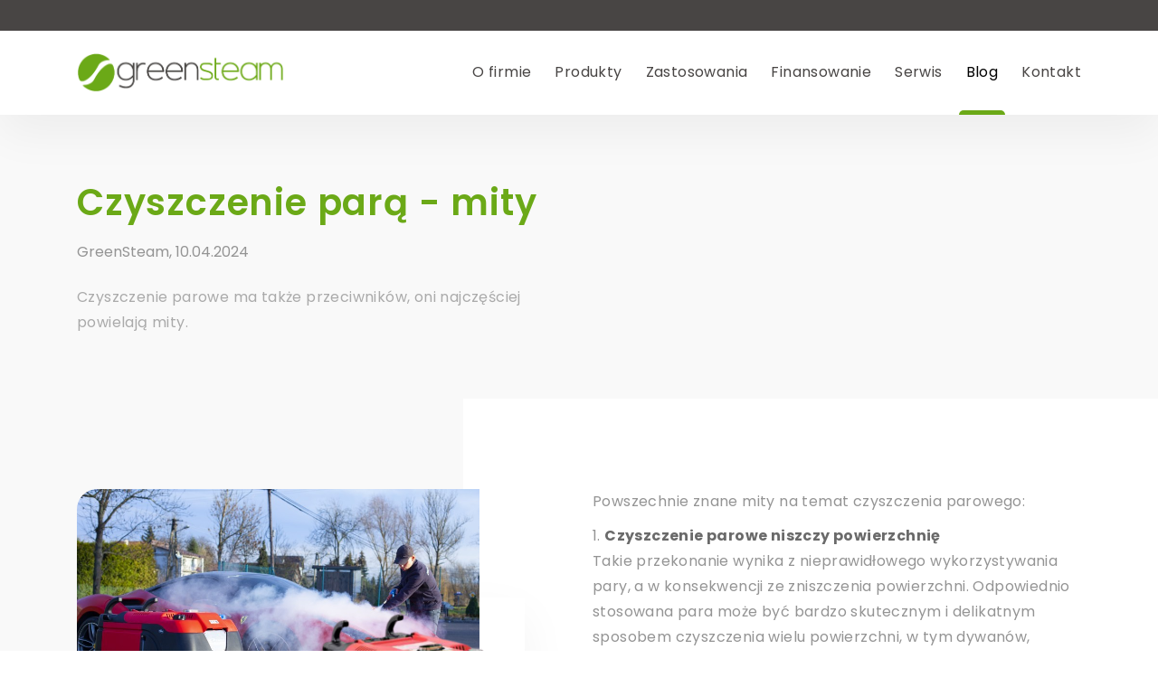

--- FILE ---
content_type: text/html; charset=utf-8
request_url: https://www.greensteam.pl/czyszczenie-para-mity-34-177
body_size: 8179
content:
<!doctype html>
    
                    

<html lang="pl"><head><meta charset="utf-8" /><meta name="viewport" content="width=device-width, initial-scale=1, shrink-to-fit=no" /><meta http-equiv="X-UA-Compatible" content="IE=edge" /><link rel="stylesheet" type="text/css" href="https://www.greensteam.pl/tmp/cache/stylesheet_combined_8b946e74970ebbf7123406082f8c968d.css" />
<meta name="description" content=" Czyszczenie parowe ma także przeciwnik&oacute;w, oni najczęściej powielają mity.&nbsp; "/>             <title>Czyszczenie parą - mity - GreenSteam</title><meta property="og:site_name" content="GreenSteam" /><meta property="og:url" content="https://www.greensteam.pl/czyszczenie-para-mity-34-177" />  <meta property="og:locale" content="pl_PL" /> <meta property="og:type" content="article" /> <meta property="article:published_time" content="2024-04-10 15:42:00" /><meta property="og:title" content="Czyszczenie parą - mity" /><meta property="og:description" content=" Czyszczenie parowe ma także przeciwnik&oacute;w, oni najczęściej powielają mity.&nbsp; " /><meta property="og:image" content="https://www.greensteam.pl/uploads/media/img-3c628b333b12407d86ec6aa341572c2e.jpg" /><meta property="og:image:width" content="835" /><meta property="og:image:height" content="600" />   <meta property="business:contact_data:street_address" content="ul. Krakowska  106" /> <meta property="business:contact_data:locality" content="Dojazdów" /> <meta property="business:contact_data:region" content="Małopolskie" /> <meta property="business:contact_data:postal_code" content="32-010 " /> <meta property="business:contact_data:country_name" content="Polska" /><link rel="apple-touch-icon" sizes="57x57" href="https://www.greensteam.pl/favicon/apple-icon-57x57.png"><link rel="apple-touch-icon" sizes="60x60" href="https://www.greensteam.pl/favicon/apple-icon-60x60.png"><link rel="apple-touch-icon" sizes="72x72" href="https://www.greensteam.pl/favicon/apple-icon-72x72.png"><link rel="apple-touch-icon" sizes="76x76" href="https://www.greensteam.pl/favicon/apple-icon-76x76.png"><link rel="apple-touch-icon" sizes="114x114" href="https://www.greensteam.pl/favicon/apple-icon-114x114.png"><link rel="apple-touch-icon" sizes="120x120" href="https://www.greensteam.pl/favicon/apple-icon-120x120.png"><link rel="apple-touch-icon" sizes="144x144" href="https://www.greensteam.pl/favicon/apple-icon-144x144.png"><link rel="apple-touch-icon" sizes="152x152" href="https://www.greensteam.pl/favicon/apple-icon-152x152.png"><link rel="apple-touch-icon" sizes="180x180" href="https://www.greensteam.pl/favicon/apple-icon-180x180.png"><link rel="icon" type="image/png" sizes="192x192" href="https://www.greensteam.pl/favicon/android-icon-192x192.png"><link rel="icon" type="image/png" sizes="32x32" href="https://www.greensteam.pl/favicon/favicon-32x32.png"><link rel="icon" type="image/png" sizes="96x96" href="https://www.greensteam.pl/favicon/favicon-96x96.png"><link rel="icon" type="image/png" sizes="16x16" href="https://www.greensteam.pl/favicon/favicon-16x16.png"><link rel="manifest" href="https://www.greensteam.pl/favicon/manifest.json"><meta name="msapplication-TileImage" content="https://www.greensteam.pl/favicon/ms-icon-144x144.png"><meta name="msapplication-TileColor" content="#6ba917"><meta name="theme-color" content="#6ba917"><link rel="stylesheet" type="text/css" href="/assets/css/bootstrap-grid.min.css"/><link rel="stylesheet" type="text/css" href="/assets/css/bootstrap-reboot.min.css"/><link rel="stylesheet" type="text/css" href="/assets/css/owl.carousel.min.css"/><link rel="stylesheet" type="text/css" href="/assets/css/slick.css"/><link href="/assets/css/stylesheet.min.css?ver=100921142053" rel="stylesheet"><!-- HTML5 shim and Respond.js for IE8 support of HTML5 elements and media queries --><!-- WARNING: Respond.js doesn't work if you view the page via file:// --><!--[if lt IE 9]><script src="https://oss.maxcdn.com/html5shiv/3.7.3/html5shiv.min.js"></script><script src="https://oss.maxcdn.com/respond/1.4.2/respond.min.js"></script><![endif]--><!-- Google Tag Manager --><script>(function(w,d,s,l,i){w[l]=w[l]||[];w[l].push({'gtm.start':
        new Date().getTime(),event:'gtm.js'});var f=d.getElementsByTagName(s)[0],
        j=d.createElement(s),dl=l!='dataLayer'?'&l='+l:'';j.async=true;j.src=
        'https://www.googletagmanager.com/gtm.js?id='+i+dl;f.parentNode.insertBefore(j,f);
        })(window,document,'script','dataLayer','GTM-KMXCDXPS');</script><!-- End Google Tag Manager --></head><body id="blog" class=" page" data-body="false"><!-- Google Tag Manager (noscript) --><noscript><iframe src="https://www.googletagmanager.com/ns.html?id=GTM-KMXCDXPS" height="0" width="0" style="display:none;visibility:hidden"></iframe></noscript><!-- End Google Tag Manager (noscript) --><section class="mobile" data-mobile="false"><section class="mobile__menu-23-1" data-component="mobile-23-1"><div class="container"><nav class="nav">
<ul data-mobile-menu-active="false"><li><a href="https://www.greensteam.pl/o-firmie" title="O firmie">O firmie</a></li><li class="parent"><a class="parentlink" href="https://www.greensteam.pl/produkty" title="Produkty">Produkty<div class="parent-button" data-mobile-menu-button data-mobile-menu-active="false">▼</div></a>
<ul data-mobile-menu-active="false"><li><a href="https://www.greensteam.pl/optima" title="Myjnie parowe">Myjnie parowe</a></li><li><a href="https://www.greensteam.pl/myjnie-samoobslugowe" title="Myjnie Samoobsługowe">Myjnie Samoobsługowe</a></li><li><a href="https://www.greensteam.pl/santoemma" title="Odkurzacze pianowe">Odkurzacze pianowe</a></li><li><a href="https://www.greensteam.pl/verona" title="Odkurzacze parowe">Odkurzacze parowe</a></li><li><a href="https://www.greensteam.pl/urzadzenia-dla-przemyslu" title="Urządzenia dla przemysłu">Urządzenia dla przemysłu</a></li><li><a href="https://www.greensteam.pl/ozonatory" title="Ozonatory">Ozonatory</a></li></ul></li><li class="parent"><a class="parentlink" href="https://www.greensteam.pl/zastosowania" title="Zastosowania">Zastosowania<div class="parent-button" data-mobile-menu-button data-mobile-menu-active="false">▼</div></a>
<ul data-mobile-menu-active="false"><li><a href="https://www.greensteam.pl/przestrzenie-publiczne" title="Przestrzenie publiczne">Przestrzenie publiczne</a></li><li><a href="https://www.greensteam.pl/myjnie-parowe" title="Myjnie parowe">Myjnie parowe</a></li><li><a href="https://www.greensteam.pl/przemysl" title="Przestrzenie przemysłowe">Przestrzenie przemysłowe</a></li><li><a href="https://www.greensteam.pl/inne-zastosowania" title="Więcej zastosowań">Więcej zastosowań</a></li></ul></li><li><a href="https://www.greensteam.pl/finansowanie" title="Finansowanie">Finansowanie</a></li><li><a href="https://www.greensteam.pl/serwis" title="Serwis">Serwis</a></li><li class="currentpage"><a class="currentpage" href="https://www.greensteam.pl/blog" title="Blog">Blog</a></li><li><a href="https://www.greensteam.pl/kontakt" title="Kontakt">Kontakt</a></li></ul></nav></div></section></section><header class="header" data-header> <section class="header__menu-1-15" data-component="menu-1-15"><section class="menu"><section class="menu__upper" data-header-upper><div class="container"><section class="menu__upper--wrapper"></section></div></section><section class="menu__bottom" data-header-bottom="false"><div class="container"><section class="menu__bottom--wrapper"><a href="https://www.greensteam.pl/" title="GreenSteam" class="logo"><figure><img src="/uploads/images/logo/logo-big.png" alt="GreenSteam" title="GreenSteam" /></figure></a><nav class="nav" style="--cc: 1;">
<ul data-mobile-menu-active="false"><li><a href="https://www.greensteam.pl/o-firmie" title="O firmie">O firmie</a></li><li class="parent"><a class="parentlink" href="https://www.greensteam.pl/produkty" title="Produkty">Produkty<div class="parent-button" data-mobile-menu-button data-mobile-menu-active="false">▼</div></a>
<ul data-mobile-menu-active="false"><li><a href="https://www.greensteam.pl/optima" title="Myjnie parowe">Myjnie parowe</a></li><li><a href="https://www.greensteam.pl/myjnie-samoobslugowe" title="Myjnie Samoobsługowe">Myjnie Samoobsługowe</a></li><li><a href="https://www.greensteam.pl/santoemma" title="Odkurzacze pianowe">Odkurzacze pianowe</a></li><li><a href="https://www.greensteam.pl/verona" title="Odkurzacze parowe">Odkurzacze parowe</a></li><li><a href="https://www.greensteam.pl/urzadzenia-dla-przemyslu" title="Urządzenia dla przemysłu">Urządzenia dla przemysłu</a></li><li><a href="https://www.greensteam.pl/ozonatory" title="Ozonatory">Ozonatory</a></li></ul></li><li class="parent"><a class="parentlink" href="https://www.greensteam.pl/zastosowania" title="Zastosowania">Zastosowania<div class="parent-button" data-mobile-menu-button data-mobile-menu-active="false">▼</div></a>
<ul data-mobile-menu-active="false"><li><a href="https://www.greensteam.pl/przestrzenie-publiczne" title="Przestrzenie publiczne">Przestrzenie publiczne</a></li><li><a href="https://www.greensteam.pl/myjnie-parowe" title="Myjnie parowe">Myjnie parowe</a></li><li><a href="https://www.greensteam.pl/przemysl" title="Przestrzenie przemysłowe">Przestrzenie przemysłowe</a></li><li><a href="https://www.greensteam.pl/inne-zastosowania" title="Więcej zastosowań">Więcej zastosowań</a></li></ul></li><li><a href="https://www.greensteam.pl/finansowanie" title="Finansowanie">Finansowanie</a></li><li><a href="https://www.greensteam.pl/serwis" title="Serwis">Serwis</a></li><li class="currentpage"><a class="currentpage" href="https://www.greensteam.pl/blog" title="Blog">Blog</a></li><li><a href="https://www.greensteam.pl/kontakt" title="Kontakt">Kontakt</a></li></ul></nav><button class="mobile-button" data-mobile-button><div class="bar"></div><div class="bar"></div><div class="bar"></div></button></section></div></section></section></section></header><main class="main" data-main><section class="main__banner"><div class="container"><div class="row"><div class="col-12 col-xl-6"><section class="banner"><h1 class="main-header-2">Czyszczenie parą - mity</h1><div class="breadcrumb">GreenSteam, 10.04.2024</div><section class="banner__desc main-text-3"><p>Czyszczenie parowe ma także przeciwnik&oacute;w, oni najczęściej powielają mity.&nbsp;</p></section></section></div></div></div></section> <article class="main__blog-22-1" data-blog-id="34"><div class="container"><section class="blog"><div class="row"><div class="col-12 col-xl-5"><section class="blog__left"><figure class="blog__left--img"><img data-src="/uploads/media/img-42b05ae5a8875f62a11f6c75688019a9.jpg" title="Czyszczenie parą - mity" alt="Czyszczenie parą - mity"/></figure><figure class="blog__left--img"><img data-src="/uploads/media/img-70786175d69105add1e537d7f1db5a2c.png" title="Czyszczenie parą - mity" alt="Czyszczenie parą - mity"/></figure></section></div><div class="col-12 col-xl-6 offset-xl-1"><section class="main-text-3"><p>Powszechnie znane mity na temat czyszczenia parowego:</p> <ol> <li><strong>Czyszczenie parowe niszczy powierzchnię</strong><br />Takie przekonanie wynika z nieprawidłowego wykorzystywania pary, a w konsekwencji ze zniszczenia powierzchni. Odpowiednio stosowana para może być bardzo skutecznym i delikatnym sposobem czyszczenia wielu powierzchni, w tym dywan&oacute;w, tapicerki, płytek i laminatu. Nie jest szkodliwa, jeśli jest stosowana zgodnie z instrukcjami producenta.</li> <li><strong>Czyszczenie parowe jest skuteczne tylko na twardych powierzchniach</strong><br />Chociaż para jest często stosowana do czyszczenia twardych powierzchni, takich jak płytki czy laminat, może być r&oacute;wnież skuteczna na wielu miękkich powierzchniach, takich jak dywany, czy materace.<br /><br /></li> <li><strong>Czyszczenie parą jest zbyt czasochłonne</strong><br />Chociaż parowanie może wymagać pewnej ilości czasu, szczeg&oacute;lnie przy większych powierzchniach, często jest to szybsze niż tradycyjne metody czyszczenia, ponieważ para może być skuteczna w usuwaniu brudu i plam bez konieczności długotrwałego moczenia czy czekania na wyschnięcie.<br /><br /></li> <li><strong>Czyszczenie parowe jest drogie</strong><br />Chociaż początkowy koszt zakupu urządzenia do czyszczenia parowego może być wyższy niż tradycyjnych środk&oacute;w czyszczących, długoterminowo może być bardziej ekonomiczne, ponieważ nie trzeba kupować ciągłych zapas&oacute;w środk&oacute;w czyszczących.<br /><br /></li> <li><strong>Czyszczenie parowe jest niebezpieczne dla elektroniki i urządzeń elektrycznych</strong><br />Nie zaleca się używania pary bezpośrednio na urządzenia elektryczne, ale para nie jest niebezpieczna, jeśli najdelikatniejsze z elektrycznych komponent&oacute;w będą odpowiednio zabezpieczone.<br /><br /></li> <li><strong>Parowanie może powodować pleśń</strong><br />W rzeczywistości, odpowiednio wykonane czyszczenie parowe może pom&oacute;c w eliminacji pleśni i grzyb&oacute;w, ponieważ para może penetrować głęboko i skutecznie dezynfekować powierzchnie.</li> </ol> <p>Czyszczenie parowe jest skuteczne, a prawidłowo wykonanie gwarantuje bezpieczeństwo. Skuteczność czyszczenia parowego może się r&oacute;żnić w zależności od rodzaju powierzchni i stopnia zabrudzenia, dlatego zawsze warto przestrzegać zaleceń producenta i przeprowadzać testy na niewielkich obszarach przed czyszczeniem całej powierzchni.</p></section></div></div><button class="main-link-1" data-return>Wstecz</button></section></div></article><section class="main__news-10-12" data-cms-id="220" data-component="news-10-12"><div class="container"><section class="news"><section class="news-summary" data-blog-id="41"><div class="row"><div class="col-12 col-xl-6"><a href="https://www.greensteam.pl/parowe-czyszczenie-tapicerki-samochodowej-jak-je-przeprowadzic-41-177" title="Parowe czyszczenie tapicerki samochodowej - jak je przeprowadzić?" class="news-summary--image" data-proportions="news,504-233"><figure><img data-src="/uploads/media/img-a7ce511f2a7a0582865128cdb30256d3.jpg" title="Parowe czyszczenie tapicerki samochodowej - jak je przeprowadzić?" alt="Parowe czyszczenie tapicerki samochodowej - jak je przeprowadzić?"/></figure></a></div><div class="col-12 col-xl-6"><section class="news-summary--desc"><p class="main-text-6">29.05.2024</p><a href="https://www.greensteam.pl/parowe-czyszczenie-tapicerki-samochodowej-jak-je-przeprowadzic-41-177" class="news-summary--header" title="Parowe czyszczenie tapicerki samochodowej - jak je przeprowadzić?"><h3 class="main-header-7">Parowe czyszczenie tapicerki samochodowej - jak je przeprowadzić?</h1></a><section class="main-text-6"><p> Czy parą można skutecznie czyścić tapicerkę samochodową? W jaki spos&oacute;b&nbsp; </p></section><a href="https://www.greensteam.pl/parowe-czyszczenie-tapicerki-samochodowej-jak-je-przeprowadzic-41-177" title="Dowiedz się więcej" class="main-link-3">Dowiedz się więcej</a></section></div></div></section><section class="news-summary" data-blog-id="40"><div class="row"><div class="col-12 col-xl-6"><a href="https://www.greensteam.pl/mobilna-myjnia-parowa-potencjal-biznesowy-40-177" title="Mobilna myjnia parowa - potencjał biznesowy" class="news-summary--image" data-proportions="news,504-233"><figure><img data-src="/uploads/media/img-4d40844e9db30f5f4acbc87b443be7d5.jpg" title="Mobilna myjnia parowa - potencjał biznesowy" alt="Mobilna myjnia parowa - potencjał biznesowy"/></figure></a></div><div class="col-12 col-xl-6"><section class="news-summary--desc"><p class="main-text-6">22.05.2024</p><a href="https://www.greensteam.pl/mobilna-myjnia-parowa-potencjal-biznesowy-40-177" class="news-summary--header" title="Mobilna myjnia parowa - potencjał biznesowy"><h3 class="main-header-7">Mobilna myjnia parowa - potencjał biznesowy</h1></a><section class="main-text-6"><p> Czy otwarcie mobilnej myjni parowej to dobry pomysł na biznes? Ile można zarobić na mobilnej myjni parowej? Czy ludzie chętnie...</p></section><a href="https://www.greensteam.pl/mobilna-myjnia-parowa-potencjal-biznesowy-40-177" title="Dowiedz się więcej" class="main-link-3">Dowiedz się więcej</a></section></div></div></section><section class="news-summary" data-blog-id="38"><div class="row"><div class="col-12 col-xl-6"><a href="https://www.greensteam.pl/wlasna-myjnia-parowa-i-konkurencja-jak-sie-wyrozniac-38-177" title="Własna myjnia parowa i konkurencja - jak się wyróżniać?" class="news-summary--image" data-proportions="news,504-233"><figure><img data-src="/uploads/media/img-0f3366509e87c2b283c752f4a82b86bb.jpg" title="Własna myjnia parowa i konkurencja - jak się wyróżniać?" alt="Własna myjnia parowa i konkurencja - jak się wyróżniać?"/></figure></a></div><div class="col-12 col-xl-6"><section class="news-summary--desc"><p class="main-text-6">15.05.2024</p><a href="https://www.greensteam.pl/wlasna-myjnia-parowa-i-konkurencja-jak-sie-wyrozniac-38-177" class="news-summary--header" title="Własna myjnia parowa i konkurencja - jak się wyróżniać?"><h3 class="main-header-7">Własna myjnia parowa i konkurencja - jak się wyróżniać?</h1></a><section class="main-text-6"><p> Jak wyr&oacute;żnić swoją myjnię parową wśr&oacute;d innych? Czy warto reklamować swoją myjnie parową? Jak być lepszym od...</p></section><a href="https://www.greensteam.pl/wlasna-myjnia-parowa-i-konkurencja-jak-sie-wyrozniac-38-177" title="Dowiedz się więcej" class="main-link-3">Dowiedz się więcej</a></section></div></div></section></section></div></section></main><footer class="footer" data-footer> <section class="footer__14-9" data-component="footer-14-9"><section class="menu"><section class="menu__upper"><div class="container"><div class="row"><div class="col-12 col-xl-4"><section class="menu__upper--wrapper"><nav class="nav main-text-3">
<ul data-mobile-menu-active="false"><li><a href="https://www.greensteam.pl/" title="Strona główna">Strona główna</a></li><li><a href="https://www.greensteam.pl/o-firmie" title="O firmie">O firmie</a></li><li><a href="https://www.greensteam.pl/produkty" title="Produkty">Produkty</a></li><li><a href="https://www.greensteam.pl/zastosowania" title="Zastosowania">Zastosowania</a></li><li><a href="https://www.greensteam.pl/finansowanie" title="Finansowanie">Finansowanie</a></li><li><a href="https://www.greensteam.pl/serwis" title="Serwis">Serwis</a></li><li class="currentpage"><a class="currentpage" href="https://www.greensteam.pl/blog" title="Blog">Blog</a></li><li><a href="https://www.greensteam.pl/historie-sukcesow" title="Historie sukcesów">Historie sukcesów</a></li><li><a href="https://www.greensteam.pl/kariera" title="Kariera">Kariera</a></li><li><a href="https://www.greensteam.pl/szkolenia" title="Szkolenia">Szkolenia</a></li><li><a href="https://www.greensteam.pl/kontakt" title="Kontakt">Kontakt</a></li><li><a href="https://www.greensteam.pl/polityka-prywatnosci" title="Polityka prywatności">Polityka prywatności</a></li></ul></nav></section></div><div class="col-12 col-xl-4 offset-xl-1"><section class="menu__upper--wrapper"><section class="info newsletter"><h2 class="main-text-12">Nasi partnerzy</h2><div class="partners"><img src="/img/partnerzy/mercedes.png" alt="Mercedes" title="Mercedes"/><img src="/img/partnerzy/jungheinrih.png" alt="Jungheinrich" title="Jungheinrich"/><img src="/img/partnerzy/intercars.png" alt="Intercars" title="Intercars"/><img src="/img/partnerzy/impel.png" alt="Impel" title="Impel"/></div><div class="partners"><img src="/img/partnerzy/perla.png" alt="Perla antipasti" title="Perla antipasti"/><img src="/img/partnerzy/sokpol.png" alt="Sokpol" title="Sokpol"/><img src="/img/partnerzy/wedel.png" alt="Wedel" title="Wedel"/><img src="/img/partnerzy/hanke.png" alt="Hanke tissue" title="Hanke tissue"/></div><div class="partners"><img src="/img/partnerzy/baltyk.png" alt="Baltyk" title="Baltyk"/><img src="/img/partnerzy/inpost.png" alt="Inpost" title="Inpost"/><img src="/img/partnerzy/jtitabaco.png" alt="Japan Tabacco International" title="Japan Tabacco International"/><img src="/img/partnerzy/paula.png" alt="Paula ingredients" title="Paula ingredients"/></div><div class="partners"><img src="/img/partnerzy/amazon.png" alt="Amazon" title="Amazon"/><img src="/img/partnerzy/vw.png" alt="Volkswagen" title="Volkswagen"/><img src="/img/partnerzy/nestle.png" alt="Nestle" title="Nestle"/><img src="/img/partnerzy/arlamow.png" alt="Hotel Arlamow" title="Hotel Arlamow"/></div></section><section class="info newsletter "><h2 class="main-text-12 ">Nasze inne usługi</h2><div class="partners bottom"><a href="https://www.zamow-myjnie.pl/" target="_blank" title="Zamow myjnie"><img src="/img/partnerzy/zamow-myjnie.png" alt="Zamow myjnie" title="Zamow myjnie"/></a><a href="https://premo.pl/" target="_blank" title="Premo"><img src="/img/partnerzy/premo.png" alt="Premo" title="Premo"/></a><a href="https://www.inwestujwmyjnie.pl/" target="_blank" title="Inwestuj w myjnie"><img src="/img/partnerzy/greensteam.png" alt="Inwestuj w myjnie" title="Inwestuj w myjnie"/></a></div></section></section></div><div class="col-12 col-xl-3"><section class="menu__upper--wrapper"><section class="info"><h2 class="main-text-2">Green Steam Sp. z o.o.</h2><p>ul. Krakowska  106,<br/>32-010  Dojazdów</p><p>Małopolskie</p><p>Polska</p><a class="info" href="formularz@greensteam.pl" title="formularz@greensteam.pl">formularz@greensteam.pl</a></br><a class="info" href="" title=""></a><ul class="social-media"><li class="social-media__item"><a href="https://www.facebook.com/myjnie.optima" title="Facebook" target="__blank" class="social-media__item--link"><svg fill="#000000" xmlns="http://www.w3.org/2000/svg" viewBox="0 0 24 24" width="240px" height="240px"> <path d="M19,3H5C3.895,3,3,3.895,3,5v14c0,1.105,0.895,2,2,2h7.621v-6.961h-2.343v-2.725h2.343V9.309 c0-2.324,1.421-3.591,3.495-3.591c0.699-0.002,1.397,0.034,2.092,0.105v2.43h-1.428c-1.13,0-1.35,0.534-1.35,1.322v1.735h2.7 l-0.351,2.725h-2.365V21H19c1.105,0,2-0.895,2-2V5C21,3.895,20.105,3,19,3z"/></svg></a></li><li class="social-media__item"><a href="https://www.instagram.com/green_steam_myjnie_parowe" title="Instagram" target="__blank" class="social-media__item--link"><svg fill="#000000" xmlns="http://www.w3.org/2000/svg" viewBox="0 0 24 24" width="240px" height="240px"> <path d="M 8 3 C 5.239 3 3 5.239 3 8 L 3 16 C 3 18.761 5.239 21 8 21 L 16 21 C 18.761 21 21 18.761 21 16 L 21 8 C 21 5.239 18.761 3 16 3 L 8 3 z M 18 5 C 18.552 5 19 5.448 19 6 C 19 6.552 18.552 7 18 7 C 17.448 7 17 6.552 17 6 C 17 5.448 17.448 5 18 5 z M 12 7 C 14.761 7 17 9.239 17 12 C 17 14.761 14.761 17 12 17 C 9.239 17 7 14.761 7 12 C 7 9.239 9.239 7 12 7 z M 12 9 A 3 3 0 0 0 9 12 A 3 3 0 0 0 12 15 A 3 3 0 0 0 15 12 A 3 3 0 0 0 12 9 z"/></svg></a></li><li class="social-media__item"><a href="https://www.youtube.com/user/Greensteam3" title="Youtube" target="__blank" class="social-media__item--link"><svg fill="#000000" xmlns="http://www.w3.org/2000/svg" viewBox="0 0 24 24" width="240px" height="240px"> <path d="M 5.6796875 2 L 7.1582031 7.34375 L 7.1582031 9.90625 L 8.4394531 9.90625 L 8.4394531 7.34375 L 9.9375 2 L 8.6464844 2 L 8.109375 4.4316406 C 7.958375 5.1416406 7.8623594 5.6462656 7.8183594 5.9472656 L 7.7792969 5.9472656 C 7.7162969 5.5262656 7.6202813 5.017875 7.4882812 4.421875 L 6.9707031 2 L 5.6796875 2 z M 11.431641 4.0175781 C 10.997641 4.0175781 10.647859 4.1023906 10.380859 4.2753906 C 10.113859 4.4473906 9.9170156 4.7226094 9.7910156 5.0996094 C 9.6660156 5.4766094 9.6035156 5.9756563 9.6035156 6.5976562 L 9.6035156 7.4375 C 9.6035156 8.0525 9.6575781 8.5450156 9.7675781 8.9160156 C 9.8775781 9.2870156 10.063219 9.5603281 10.324219 9.7363281 C 10.585219 9.9123281 10.944344 10 11.402344 10 C 11.848344 10 12.202891 9.9132344 12.462891 9.7402344 C 12.722891 9.5672344 12.911344 9.295875 13.027344 8.921875 C 13.143344 8.547875 13.201172 8.0535 13.201172 7.4375 L 13.201172 6.5976562 C 13.201172 5.9766562 13.142437 5.4794687 13.023438 5.1054688 C 12.904438 4.7324687 12.715031 4.45725 12.457031 4.28125 C 12.199031 4.10525 11.858641 4.0175781 11.431641 4.0175781 z M 13.878906 4.1308594 L 13.878906 8.4453125 C 13.878906 8.9793125 13.968391 9.3720469 14.150391 9.6230469 C 14.332391 9.8740469 14.615047 10 14.998047 10 C 15.550047 10 15.966187 9.7332188 16.242188 9.1992188 L 16.269531 9.1992188 L 16.382812 9.90625 L 17.400391 9.90625 L 17.400391 4.1308594 L 16.101562 4.1308594 L 16.101562 8.71875 C 16.051563 8.82575 15.975094 8.9134219 15.871094 8.9824219 C 15.767094 9.0524219 15.659875 9.0859375 15.546875 9.0859375 C 15.414875 9.0859375 15.320672 9.031875 15.263672 8.921875 C 15.206672 8.811875 15.177734 8.6271406 15.177734 8.3691406 L 15.177734 4.1308594 L 13.878906 4.1308594 z M 11.402344 4.9121094 C 11.584344 4.9121094 11.713156 5.0072187 11.785156 5.1992188 C 11.857156 5.3902187 11.892578 5.694375 11.892578 6.109375 L 11.892578 7.9082031 C 11.892578 8.3352031 11.857156 8.6440312 11.785156 8.8320312 C 11.713156 9.0200312 11.585297 9.1142344 11.404297 9.1152344 C 11.222297 9.1152344 11.096344 9.0200313 11.027344 8.8320312 C 10.957344 8.6440313 10.923828 8.3352031 10.923828 7.9082031 L 10.923828 6.109375 C 10.923828 5.695375 10.95925 5.3912188 11.03125 5.1992188 C 11.10325 5.0082187 11.226344 4.9121094 11.402344 4.9121094 z M 5 11 C 3.9 11 3 11.9 3 13 L 3 20 C 3 21.1 3.9 22 5 22 L 19 22 C 20.1 22 21 21.1 21 20 L 21 13 C 21 11.9 20.1 11 19 11 L 5 11 z M 12.048828 13 L 13.105469 13 L 13.105469 15.568359 L 13.113281 15.568359 C 13.208281 15.382359 13.344531 15.233141 13.519531 15.119141 C 13.694531 15.005141 13.883938 14.949219 14.085938 14.949219 C 14.345937 14.949219 14.549266 15.01825 14.697266 15.15625 C 14.845266 15.29425 14.953531 15.517219 15.019531 15.824219 C 15.085531 16.132219 15.117187 16.559469 15.117188 17.105469 L 15.117188 17.876953 L 15.119141 17.876953 C 15.119141 18.603953 15.030469 19.136516 14.855469 19.478516 C 14.680469 19.820516 14.408109 19.992188 14.037109 19.992188 C 13.830109 19.992188 13.642656 19.944609 13.472656 19.849609 C 13.302656 19.754609 13.174844 19.623984 13.089844 19.458984 L 13.066406 19.458984 L 12.955078 19.919922 L 12.048828 19.919922 L 12.048828 13 z M 5.4863281 13.246094 L 8.7382812 13.246094 L 8.7382812 14.130859 L 7.6484375 14.130859 L 7.6484375 19.919922 L 6.5761719 19.919922 L 6.5761719 14.130859 L 5.4863281 14.130859 L 5.4863281 13.246094 z M 17.097656 14.951172 C 17.473656 14.951172 17.762844 15.020203 17.964844 15.158203 C 18.165844 15.296203 18.307625 15.511734 18.390625 15.802734 C 18.472625 16.094734 18.513672 16.497719 18.513672 17.011719 L 18.513672 17.847656 L 16.677734 17.847656 L 16.677734 18.095703 C 16.677734 18.408703 16.686078 18.642828 16.705078 18.798828 C 16.724078 18.954828 16.762312 19.069625 16.820312 19.140625 C 16.878312 19.212625 16.967844 19.248047 17.089844 19.248047 C 17.253844 19.248047 17.366734 19.183641 17.427734 19.056641 C 17.488734 18.929641 17.522344 18.718875 17.527344 18.421875 L 18.474609 18.476562 C 18.479609 18.518563 18.482422 18.578344 18.482422 18.652344 C 18.482422 19.103344 18.358328 19.440109 18.111328 19.662109 C 17.864328 19.885109 17.517406 19.996094 17.066406 19.996094 C 16.525406 19.996094 16.145734 19.825328 15.927734 19.486328 C 15.709734 19.147328 15.601562 18.623109 15.601562 17.912109 L 15.601562 17.060547 C 15.601562 16.328547 15.714453 15.794031 15.939453 15.457031 C 16.164453 15.120031 16.551656 14.951172 17.097656 14.951172 z M 8.4101562 15.044922 L 9.5097656 15.044922 L 9.5097656 18.625 C 9.5097656 18.842 9.5340312 18.997844 9.5820312 19.089844 C 9.6300313 19.182844 9.7083125 19.228516 9.8203125 19.228516 C 9.9153125 19.228516 10.008703 19.199625 10.095703 19.140625 C 10.183703 19.082625 10.246062 19.007969 10.289062 18.917969 L 10.289062 15.044922 L 11.388672 15.044922 L 11.388672 19.919922 L 11.386719 19.919922 L 10.527344 19.919922 L 10.433594 19.322266 L 10.408203 19.322266 C 10.174203 19.774266 9.8244219 20 9.3574219 20 C 9.0334219 20 8.7965781 19.893641 8.6425781 19.681641 C 8.4885781 19.469641 8.4101563 19.1375 8.4101562 18.6875 L 8.4101562 15.044922 z M 17.074219 15.693359 C 16.957219 15.693359 16.870453 15.728875 16.814453 15.796875 C 16.758453 15.865875 16.721125 15.978766 16.703125 16.134766 C 16.684125 16.290766 16.675781 16.527703 16.675781 16.845703 L 16.675781 17.195312 L 17.478516 17.195312 L 17.478516 16.845703 C 17.478516 16.532703 17.468266 16.296766 17.447266 16.134766 C 17.427266 15.972766 17.388031 15.858969 17.332031 15.792969 C 17.276031 15.726969 17.191219 15.693359 17.074219 15.693359 z M 13.591797 15.728516 C 13.485797 15.728516 13.388828 15.770469 13.298828 15.855469 C 13.208828 15.940469 13.144422 16.049641 13.107422 16.181641 L 13.107422 18.949219 C 13.155422 19.034219 13.217922 19.097625 13.294922 19.140625 C 13.371922 19.182625 13.453922 19.205078 13.544922 19.205078 C 13.661922 19.205078 13.753266 19.163125 13.822266 19.078125 C 13.891266 18.993125 13.941703 18.850437 13.970703 18.648438 C 13.999703 18.447437 14.013672 18.1675 14.013672 17.8125 L 14.013672 17.185547 C 14.013672 16.803547 14.002516 16.509734 13.978516 16.302734 C 13.954516 16.095734 13.911562 15.946375 13.851562 15.859375 C 13.790563 15.772375 13.703797 15.728516 13.591797 15.728516 z"/></svg></a></li></ul></section></section></div></div></div></section><section class="menu__bottom"><div class="container"><div class="row"><div class="col-12 col-xl-8"><p class="main-text-3">GreenSteam. Wszelkie prawa zastrzeżone&nbsp;|&nbsp;<a href=https://www.greensteam.pl/polityka-prywatnosci title="Polityka prywatności">Polityka prywatności</a></p></div><div class="col-12 col-xl-4"><a href="https://www.webiso.pl" target="_blank" title="WEBISO Tworzenie i pozycjonowanie stron internetowych" class="webiso">WEB<span>ISO</span></a></div></div></div></section></section></section></footer><script src="/assets/js/jquery-3.4.1.min.js"></script><script src="/assets/js/owl.carousel.min.js"></script><script src="/assets/js/slick.min.js"></script><script>
            window.addEventListener('load', videoScroll);
window.addEventListener('scroll', videoScroll);

function videoScroll() {

  if ( document.querySelectorAll('video[autoplay]').length > 0) {
    var windowHeight = window.innerHeight,
        videoEl = document.querySelectorAll('video[autoplay]');

    for (var i = 0; i < videoEl.length; i++) {

      var thisVideoEl = videoEl[i],
          videoHeight = thisVideoEl.clientHeight,
          videoClientRect = thisVideoEl.getBoundingClientRect().top;

      if ( videoClientRect <= ( (windowHeight) - (videoHeight*.5) ) && videoClientRect >= ( 0 - ( videoHeight*.5 ) ) ) {
        thisVideoEl.play();
      } else {
        thisVideoEl.pause();
      }

    }
  }

}
        </script><script src="/assets/js/script.min.js?ver=301220101206"></script><div id="preloader" class="" role="alert"><img src="/img/preloader.svg" alt="Preloader"></div><script src="/plugins/object_form/js.ajax.js"></script>


            <script src="https://www.czater.pl/assets/modules/chat/js/chat.js" async></script>
            <script>window.$czater = {tok: "ea101ce67f4e2709ed7fa85902da9f7731931887", domain: "https://www.czater.pl/", login: undefined, email: undefined};</script>
            <script src="https://www.chater.biz/static/323/assets/modules/chat/js/chat.js" async></script>
        </body></html>

--- FILE ---
content_type: text/css
request_url: https://www.greensteam.pl/tmp/cache/stylesheet_combined_8b946e74970ebbf7123406082f8c968d.css
body_size: 264
content:
/* cmsms stylesheet: new123 modified: 15.10.2024 12:52:09 */
/**/
.partners {
    align-items: center; 
}

.bottom {
    align-items: baseline;
}

.partners img {
    max-width: 25%;
}

.newsletter {
    padding-bottom: 2em;
}

.subpage-menu ul {
    flex-wrap: wrap;
    justify-content: flex-start;
}

.subpage-menu ul li{
    padding: 25px 15px !important;
}

@media only screen and (max-width: 575px) {
    .footer__14-9 .menu__upper--wrapper .info .partners {
     flex-direction: initial !important;
        }
    .partners img {
    max-width: 20%;
    }
    .newsletter .main-text-12 {
            margin-bottom: 0 !important;
        }
     .newsletter .partners  {
            margin-top: 0 !important;
        }
    .cc-compliance {
        padding-bottom: 5em;
    }    
    .menu__upper--wrapper .info a{
    font-size: calc(18px * .8);
}
    
}

.footer__14-9 .menu__upper--wrapper .nav ul li {
    margin-top: 0 !important; 
    line-height: 2.5em;
}



.footer__14-9 .menu__upper--wrapper .info a {
    color: #aaa !important;
}

/*@media only screen and (max-width: 575px){*/
/*}*/
@media only screen and (max-width: 575px) {
    .main-text-6 p {
        font-size: 1rem;
    }
    .main__offery-products-3-4 .products__bottom .product__img.contain figure, .main__offery-products-3-5 .products__bottom .product__img.contain figure, .main__offery-products-3-9 .products__bottom .product__img.contain figure {
        padding: 0.25rem!important;
    }
    a.product__img.fill {
        scale: 1.1;
    }
}


--- FILE ---
content_type: text/css
request_url: https://www.greensteam.pl/assets/css/stylesheet.min.css?ver=100921142053
body_size: 20071
content:
@charset "UTF-8";@font-face{font-family:esp;font-display:swap;src:url(/assets/fonts/esp/esp.woff2) format("woff2"),url(/assets/fonts/esp/esp.woff) format("woff")}@font-face{font-family:Poppins;font-style:normal;font-weight:100;font-display:swap;src:local("Poppins Thin"),local("Poppins-Thin"),url(https://fonts.gstatic.com/s/poppins/v12/pxiGyp8kv8JHgFVrLPTucXtAKPY.woff2) format("woff2");unicode-range:U+0900-097F,U+1CD0-1CF6,U+1CF8-1CF9,U+200C-200D,U+20A8,U+20B9,U+25CC,U+A830-A839,U+A8E0-A8FB}@font-face{font-family:Poppins;font-style:normal;font-weight:100;font-display:swap;src:local("Poppins Thin"),local("Poppins-Thin"),url(https://fonts.gstatic.com/s/poppins/v12/pxiGyp8kv8JHgFVrLPTufntAKPY.woff2) format("woff2");unicode-range:U+0100-024F,U+0259,U+1E00-1EFF,U+2020,U+20A0-20AB,U+20AD-20CF,U+2113,U+2C60-2C7F,U+A720-A7FF}@font-face{font-family:Poppins;font-style:normal;font-weight:100;font-display:swap;src:local("Poppins Thin"),local("Poppins-Thin"),url(https://fonts.gstatic.com/s/poppins/v12/pxiGyp8kv8JHgFVrLPTucHtA.woff2) format("woff2");unicode-range:U+0000-00FF,U+0131,U+0152-0153,U+02BB-02BC,U+02C6,U+02DA,U+02DC,U+2000-206F,U+2074,U+20AC,U+2122,U+2191,U+2193,U+2212,U+2215,U+FEFF,U+FFFD}@font-face{font-family:Poppins;font-style:normal;font-weight:200;font-display:swap;src:local("Poppins ExtraLight"),local("Poppins-ExtraLight"),url(https://fonts.gstatic.com/s/poppins/v12/pxiByp8kv8JHgFVrLFj_Z11lFc-K.woff2) format("woff2");unicode-range:U+0900-097F,U+1CD0-1CF6,U+1CF8-1CF9,U+200C-200D,U+20A8,U+20B9,U+25CC,U+A830-A839,U+A8E0-A8FB}@font-face{font-family:Poppins;font-style:normal;font-weight:200;font-display:swap;src:local("Poppins ExtraLight"),local("Poppins-ExtraLight"),url(https://fonts.gstatic.com/s/poppins/v12/pxiByp8kv8JHgFVrLFj_Z1JlFc-K.woff2) format("woff2");unicode-range:U+0100-024F,U+0259,U+1E00-1EFF,U+2020,U+20A0-20AB,U+20AD-20CF,U+2113,U+2C60-2C7F,U+A720-A7FF}@font-face{font-family:Poppins;font-style:normal;font-weight:200;font-display:swap;src:local("Poppins ExtraLight"),local("Poppins-ExtraLight"),url(https://fonts.gstatic.com/s/poppins/v12/pxiByp8kv8JHgFVrLFj_Z1xlFQ.woff2) format("woff2");unicode-range:U+0000-00FF,U+0131,U+0152-0153,U+02BB-02BC,U+02C6,U+02DA,U+02DC,U+2000-206F,U+2074,U+20AC,U+2122,U+2191,U+2193,U+2212,U+2215,U+FEFF,U+FFFD}@font-face{font-family:Poppins;font-style:normal;font-weight:300;font-display:swap;src:local("Poppins Light"),local("Poppins-Light"),url(https://fonts.gstatic.com/s/poppins/v12/pxiByp8kv8JHgFVrLDz8Z11lFc-K.woff2) format("woff2");unicode-range:U+0900-097F,U+1CD0-1CF6,U+1CF8-1CF9,U+200C-200D,U+20A8,U+20B9,U+25CC,U+A830-A839,U+A8E0-A8FB}@font-face{font-family:Poppins;font-style:normal;font-weight:300;font-display:swap;src:local("Poppins Light"),local("Poppins-Light"),url(https://fonts.gstatic.com/s/poppins/v12/pxiByp8kv8JHgFVrLDz8Z1JlFc-K.woff2) format("woff2");unicode-range:U+0100-024F,U+0259,U+1E00-1EFF,U+2020,U+20A0-20AB,U+20AD-20CF,U+2113,U+2C60-2C7F,U+A720-A7FF}@font-face{font-family:Poppins;font-style:normal;font-weight:300;font-display:swap;src:local("Poppins Light"),local("Poppins-Light"),url(https://fonts.gstatic.com/s/poppins/v12/pxiByp8kv8JHgFVrLDz8Z1xlFQ.woff2) format("woff2");unicode-range:U+0000-00FF,U+0131,U+0152-0153,U+02BB-02BC,U+02C6,U+02DA,U+02DC,U+2000-206F,U+2074,U+20AC,U+2122,U+2191,U+2193,U+2212,U+2215,U+FEFF,U+FFFD}@font-face{font-family:Poppins;font-style:normal;font-weight:400;font-display:swap;src:local("Poppins Regular"),local("Poppins-Regular"),url(https://fonts.gstatic.com/s/poppins/v12/pxiEyp8kv8JHgFVrJJbecmNE.woff2) format("woff2");unicode-range:U+0900-097F,U+1CD0-1CF6,U+1CF8-1CF9,U+200C-200D,U+20A8,U+20B9,U+25CC,U+A830-A839,U+A8E0-A8FB}@font-face{font-family:Poppins;font-style:normal;font-weight:400;font-display:swap;src:local("Poppins Regular"),local("Poppins-Regular"),url(https://fonts.gstatic.com/s/poppins/v12/pxiEyp8kv8JHgFVrJJnecmNE.woff2) format("woff2");unicode-range:U+0100-024F,U+0259,U+1E00-1EFF,U+2020,U+20A0-20AB,U+20AD-20CF,U+2113,U+2C60-2C7F,U+A720-A7FF}@font-face{font-family:Poppins;font-style:normal;font-weight:400;font-display:swap;src:local("Poppins Regular"),local("Poppins-Regular"),url(https://fonts.gstatic.com/s/poppins/v12/pxiEyp8kv8JHgFVrJJfecg.woff2) format("woff2");unicode-range:U+0000-00FF,U+0131,U+0152-0153,U+02BB-02BC,U+02C6,U+02DA,U+02DC,U+2000-206F,U+2074,U+20AC,U+2122,U+2191,U+2193,U+2212,U+2215,U+FEFF,U+FFFD}@font-face{font-family:Poppins;font-style:normal;font-weight:500;font-display:swap;src:local("Poppins Medium"),local("Poppins-Medium"),url(https://fonts.gstatic.com/s/poppins/v12/pxiByp8kv8JHgFVrLGT9Z11lFc-K.woff2) format("woff2");unicode-range:U+0900-097F,U+1CD0-1CF6,U+1CF8-1CF9,U+200C-200D,U+20A8,U+20B9,U+25CC,U+A830-A839,U+A8E0-A8FB}@font-face{font-family:Poppins;font-style:normal;font-weight:500;font-display:swap;src:local("Poppins Medium"),local("Poppins-Medium"),url(https://fonts.gstatic.com/s/poppins/v12/pxiByp8kv8JHgFVrLGT9Z1JlFc-K.woff2) format("woff2");unicode-range:U+0100-024F,U+0259,U+1E00-1EFF,U+2020,U+20A0-20AB,U+20AD-20CF,U+2113,U+2C60-2C7F,U+A720-A7FF}@font-face{font-family:Poppins;font-style:normal;font-weight:500;font-display:swap;src:local("Poppins Medium"),local("Poppins-Medium"),url(https://fonts.gstatic.com/s/poppins/v12/pxiByp8kv8JHgFVrLGT9Z1xlFQ.woff2) format("woff2");unicode-range:U+0000-00FF,U+0131,U+0152-0153,U+02BB-02BC,U+02C6,U+02DA,U+02DC,U+2000-206F,U+2074,U+20AC,U+2122,U+2191,U+2193,U+2212,U+2215,U+FEFF,U+FFFD}@font-face{font-family:Poppins;font-style:normal;font-weight:600;font-display:swap;src:local("Poppins SemiBold"),local("Poppins-SemiBold"),url(https://fonts.gstatic.com/s/poppins/v12/pxiByp8kv8JHgFVrLEj6Z11lFc-K.woff2) format("woff2");unicode-range:U+0900-097F,U+1CD0-1CF6,U+1CF8-1CF9,U+200C-200D,U+20A8,U+20B9,U+25CC,U+A830-A839,U+A8E0-A8FB}@font-face{font-family:Poppins;font-style:normal;font-weight:600;font-display:swap;src:local("Poppins SemiBold"),local("Poppins-SemiBold"),url(https://fonts.gstatic.com/s/poppins/v12/pxiByp8kv8JHgFVrLEj6Z1JlFc-K.woff2) format("woff2");unicode-range:U+0100-024F,U+0259,U+1E00-1EFF,U+2020,U+20A0-20AB,U+20AD-20CF,U+2113,U+2C60-2C7F,U+A720-A7FF}@font-face{font-family:Poppins;font-style:normal;font-weight:600;font-display:swap;src:local("Poppins SemiBold"),local("Poppins-SemiBold"),url(https://fonts.gstatic.com/s/poppins/v12/pxiByp8kv8JHgFVrLEj6Z1xlFQ.woff2) format("woff2");unicode-range:U+0000-00FF,U+0131,U+0152-0153,U+02BB-02BC,U+02C6,U+02DA,U+02DC,U+2000-206F,U+2074,U+20AC,U+2122,U+2191,U+2193,U+2212,U+2215,U+FEFF,U+FFFD}@font-face{font-family:Poppins;font-style:normal;font-weight:700;font-display:swap;src:local("Poppins Bold"),local("Poppins-Bold"),url(https://fonts.gstatic.com/s/poppins/v12/pxiByp8kv8JHgFVrLCz7Z11lFc-K.woff2) format("woff2");unicode-range:U+0900-097F,U+1CD0-1CF6,U+1CF8-1CF9,U+200C-200D,U+20A8,U+20B9,U+25CC,U+A830-A839,U+A8E0-A8FB}@font-face{font-family:Poppins;font-style:normal;font-weight:700;font-display:swap;src:local("Poppins Bold"),local("Poppins-Bold"),url(https://fonts.gstatic.com/s/poppins/v12/pxiByp8kv8JHgFVrLCz7Z1JlFc-K.woff2) format("woff2");unicode-range:U+0100-024F,U+0259,U+1E00-1EFF,U+2020,U+20A0-20AB,U+20AD-20CF,U+2113,U+2C60-2C7F,U+A720-A7FF}@font-face{font-family:Poppins;font-style:normal;font-weight:700;font-display:swap;src:local("Poppins Bold"),local("Poppins-Bold"),url(https://fonts.gstatic.com/s/poppins/v12/pxiByp8kv8JHgFVrLCz7Z1xlFQ.woff2) format("woff2");unicode-range:U+0000-00FF,U+0131,U+0152-0153,U+02BB-02BC,U+02C6,U+02DA,U+02DC,U+2000-206F,U+2074,U+20AC,U+2122,U+2191,U+2193,U+2212,U+2215,U+FEFF,U+FFFD}@font-face{font-family:Poppins;font-style:normal;font-weight:800;font-display:swap;src:local("Poppins ExtraBold"),local("Poppins-ExtraBold"),url(https://fonts.gstatic.com/s/poppins/v12/pxiByp8kv8JHgFVrLDD4Z11lFc-K.woff2) format("woff2");unicode-range:U+0900-097F,U+1CD0-1CF6,U+1CF8-1CF9,U+200C-200D,U+20A8,U+20B9,U+25CC,U+A830-A839,U+A8E0-A8FB}@font-face{font-family:Poppins;font-style:normal;font-weight:800;font-display:swap;src:local("Poppins ExtraBold"),local("Poppins-ExtraBold"),url(https://fonts.gstatic.com/s/poppins/v12/pxiByp8kv8JHgFVrLDD4Z1JlFc-K.woff2) format("woff2");unicode-range:U+0100-024F,U+0259,U+1E00-1EFF,U+2020,U+20A0-20AB,U+20AD-20CF,U+2113,U+2C60-2C7F,U+A720-A7FF}@font-face{font-family:Poppins;font-style:normal;font-weight:800;font-display:swap;src:local("Poppins ExtraBold"),local("Poppins-ExtraBold"),url(https://fonts.gstatic.com/s/poppins/v12/pxiByp8kv8JHgFVrLDD4Z1xlFQ.woff2) format("woff2");unicode-range:U+0000-00FF,U+0131,U+0152-0153,U+02BB-02BC,U+02C6,U+02DA,U+02DC,U+2000-206F,U+2074,U+20AC,U+2122,U+2191,U+2193,U+2212,U+2215,U+FEFF,U+FFFD}@font-face{font-family:Poppins;font-style:normal;font-weight:900;font-display:swap;src:local("Poppins Black"),local("Poppins-Black"),url(https://fonts.gstatic.com/s/poppins/v12/pxiByp8kv8JHgFVrLBT5Z11lFc-K.woff2) format("woff2");unicode-range:U+0900-097F,U+1CD0-1CF6,U+1CF8-1CF9,U+200C-200D,U+20A8,U+20B9,U+25CC,U+A830-A839,U+A8E0-A8FB}@font-face{font-family:Poppins;font-style:normal;font-weight:900;font-display:swap;src:local("Poppins Black"),local("Poppins-Black"),url(https://fonts.gstatic.com/s/poppins/v12/pxiByp8kv8JHgFVrLBT5Z1JlFc-K.woff2) format("woff2");unicode-range:U+0100-024F,U+0259,U+1E00-1EFF,U+2020,U+20A0-20AB,U+20AD-20CF,U+2113,U+2C60-2C7F,U+A720-A7FF}@font-face{font-family:Poppins;font-style:normal;font-weight:900;font-display:swap;src:local("Poppins Black"),local("Poppins-Black"),url(https://fonts.gstatic.com/s/poppins/v12/pxiByp8kv8JHgFVrLBT5Z1xlFQ.woff2) format("woff2");unicode-range:U+0000-00FF,U+0131,U+0152-0153,U+02BB-02BC,U+02C6,U+02DA,U+02DC,U+2000-206F,U+2074,U+20AC,U+2122,U+2191,U+2193,U+2212,U+2215,U+FEFF,U+FFFD}@font-face{font-family:"Open Sans";src:url(/assets/fonts/opensans/OpenSans-ExtraBoldItalic.woff2) format("woff2"),url(/assets/fonts/opensans/OpenSans-ExtraBoldItalic.woff) format("woff");font-weight:800;font-style:italic;font-display:swap}@font-face{font-family:"Open Sans";src:url(/assets/fonts/opensans/OpenSans-Italic.woff2) format("woff2"),url(/assets/fonts/opensans/OpenSans-Italic.woff) format("woff");font-weight:400;font-style:italic;font-display:swap}@font-face{font-family:"Open Sans";src:url(/assets/fonts/opensans/OpenSans-SemiBoldItalic.woff2) format("woff2"),url(/assets/fonts/opensans/OpenSans-SemiBoldItalic.woff) format("woff");font-weight:600;font-style:italic;font-display:swap}@font-face{font-family:"Open Sans";src:url(/assets/fonts/opensans/OpenSans-Bold.woff2) format("woff2"),url(/assets/fonts/opensans/OpenSans-Bold.woff) format("woff");font-weight:700;font-style:normal;font-display:swap}@font-face{font-family:"Open Sans";src:url(/assets/fonts/opensans/OpenSans-ExtraBold.woff2) format("woff2"),url(/assets/fonts/opensans/OpenSans-ExtraBold.woff) format("woff");font-weight:800;font-style:normal;font-display:swap}@font-face{font-family:"Open Sans";src:url(/assets/fonts/opensans/OpenSans-Light.woff2) format("woff2"),url(/assets/fonts/opensans/OpenSans-Light.woff) format("woff");font-weight:300;font-style:normal;font-display:swap}@font-face{font-family:"Open Sans";src:url(/assets/fonts/opensans/OpenSans-SemiBold.woff2) format("woff2"),url(/assets/fonts/opensans/OpenSans-SemiBold.woff) format("woff");font-weight:600;font-style:normal;font-display:swap}@font-face{font-family:"Open Sans";src:url(/assets/fonts/opensans/OpenSans-BoldItalic.woff2) format("woff2"),url(/assets/fonts/opensans/OpenSans-BoldItalic.woff) format("woff");font-weight:700;font-style:italic;font-display:swap}@font-face{font-family:"Open Sans";src:url(/assets/fonts/opensans/OpenSans-LightItalic.woff2) format("woff2"),url(/assets/fonts/opensans/OpenSans-LightItalic.woff) format("woff");font-weight:300;font-style:italic;font-display:swap}@font-face{font-family:"Open Sans";src:url(/assets/fonts/opensans/OpenSans-Regular.woff2) format("woff2"),url(/assets/fonts/opensans/OpenSans-Regular.woff) format("woff");font-weight:400;font-style:normal;font-display:swap}@media only screen and (min-width:1300px){.container{max-width:1230px}}@media only screen and (min-width:1430px){.container{max-width:1300px}}@media only screen and (min-width:1921px){.container{max-width:1500px}}*,a,figure,h1,h2,h3,h4,h5,h6,ol,p,table,td,th,tr,ul{margin:0;padding:0}h1,h2,h3,h4,h5,h6{color:#5d9314}body{font-family:Poppins,sans-serif;color:#949494}@media only screen and (max-width:1199px){body[data-body=true]{overflow:hidden}}img{text-indent:-9999px}p{line-height:155.55556%;font-weight:400;font-size:calc(18px * .8)}@media only screen and (min-width:768px){p{font-size:calc(18px * .9)}}@media only screen and (min-width:1200px){p{font-size:18px}}p *{color:inherit;font-size:inherit;line-height:inherit;margin-top:calc(18px * (2 / 3))}p :first-child{margin-top:0}p * li,p * td,p * tr{margin-top:0}p strong{color:#6a6a6a}p h1,p h2,p h3,p h4,p h5,p h6{color:#5d9314;font-weight:500!important;clear:both;display:block;margin:calc(18px * 2) 0 calc(18px / 2);line-height:155.55556%}@media only screen and (min-width:1200px){p h1,p h2,p h3,p h4,p h5,p h6{margin:18px 0}}p h1 strong,p h2 strong,p h3 strong,p h4 strong,p h5 strong,p h6 strong{color:inherit}p sub,p sup{font-size:calc(18px * .85);color:#aaa;letter-spacing:2.6px}p sub strong,p sup strong{color:inherit}p h1,p h2{font-weight:700;font-size:calc(18px * 1.8)}p h3,p h4{font-weight:500;font-size:calc(18px * 1.5)}p h5,p h6{font-weight:400;font-size:calc(18px * 1.25)}p img{max-width:100%;height:auto!important;-o-object-fit:contain;object-fit:contain;margin-bottom:calc(18px * 2);border-radius:15px 0 15px 0}p figure{position:relative;top:0;left:0;width:100%;height:100%;pointer-events:none;-webkit-filter:brightness(1);filter:brightness(1);pointer-events:all}p figure img{width:100%;height:100%;-o-object-fit:cover;object-fit:cover}p figure a{display:block;transition:box-shadow .25s ease,opacity .25s ease,background-color .25s ease,width .25s ease,border-radius .25s ease,-webkit-transform .25s ease,-webkit-filter .25s ease;transition:transform .25s ease,box-shadow .25s ease,opacity .25s ease,background-color .25s ease,width .25s ease,border-radius .25s ease,filter .25s ease;transition:transform .25s ease,box-shadow .25s ease,opacity .25s ease,background-color .25s ease,width .25s ease,border-radius .25s ease,filter .25s ease,-webkit-transform .25s ease,-webkit-filter .25s ease;will-change:transform,box-shadow,opacity,background-color,width,border-radius,filter;position:relative;top:0;left:0;width:100%;height:100%;pointer-events:none;-webkit-filter:brightness(1);filter:brightness(1);pointer-events:all}p figure a:hover{text-decoration:none;-webkit-transform:scale(1.04);transform:scale(1.04);box-shadow:0 20px 50px rgba(0,0,0,.05)}p figure a:active{transition:all 30ms ease;-webkit-transform:scale(.95);transform:scale(.95)}p figure a img{width:100%;height:100%;-o-object-fit:cover;object-fit:cover}p figure a img{margin-bottom:0}p figure a+figcaption{display:block;position:relative;padding-right:24px}p figure a+figcaption::after{position:absolute;top:0;right:5px;content:"";width:15px;height:24px;background-image:url(/img/arrowb.svg);background-position:center center;background-size:contain;background-repeat:no-repeat;-webkit-filter:brightness(0);filter:brightness(0);transition:-webkit-transform .25s ease;transition:transform .25s ease;transition:transform .25s ease,-webkit-transform .25s ease;will-change:transform}p figure a:hover+figcaption::after{-webkit-transform:translateY(5px);transform:translateY(5px)}p figure figcaption{color:#484544;font-weight:700}p .highlight,p .img-33,p .img-50{margin:calc(18px * 2) 0}p .img-50{max-width:calc(50% - 6px);padding:0 6px}p .img-33{max-width:calc(33% - 3px);padding:0 3px}p .img-33,p .img-50{display:inline-block;float:left;max-height:300px}p .img-33 img,p .img-50 img{max-height:inherit;width:100%;height:100%!important;-o-object-fit:cover;object-fit:cover}p img{margin-bottom:0!important}p iframe{margin-top:calc(18px * (2 / 3))!important;width:100%;max-width:1000px;border-radius:15px 0 15px 0;min-height:200px;border:none}p em{font-size:calc(18px * 1.2)}p table{position:relative;margin:2rem 0;display:block;overflow:auto;white-space:nowrap;height:auto!important;width:auto!important;border:none}p table .scroll-button{border:none;border-radius:7px;width:40px;height:40px;outline:0;background-color:#6ba917;background-image:url(/img/arrowr.svg);background-position:center center;background-size:60%;background-repeat:no-repeat}p table tr{height:auto!important;width:auto!important;transition:background-color .25s ease;white-space:normal}p table tr:nth-child(odd){background-color:#f6f6f6}p table tr:hover{background-color:#eee}p table tr td,p table tr th{text-align:left;vertical-align:top;height:auto!important;width:auto!important;padding:14px 10px;font-size:calc(18px * .9)}p table tr td img,p table tr th img{margin:0;width:100%;max-width:300px}@media only screen and (min-width:1200px){p table tr td img,p table tr th img{width:300px}}p table tr td a,p table tr td p,p table tr th a,p table tr th p{margin-top:0}p table.no-color{background-color:transparent}p table.no-color tr{background-color:transparent}p table.no-color tr td,p table.no-color tr th{padding:0;padding-top:18px;padding-right:18px;border:none}p a{text-decoration:none!important;color:inherit}p a:hover{color:#6ba917}ol,ul{list-style-position:inside}.webiso{display:inline-block;color:#b7b7b7;font-family:esp,sans-serif;line-height:100%;transition:color .25s ease;font-size:18px}.webiso span{transition:inherit}.webiso:hover{text-decoration:none;color:#484544}.webiso:hover span{color:#6ba917}.breadcrumb{display:flex;flex-wrap:wrap}.breadcrumb .breadcrumb{margin-top:0!important;display:block}.breadcrumb *{color:#d4d4d4}.breadcrumb a{transition:color .25s ease}.breadcrumb a:hover{text-decoration:none;color:#6ba917}.breadcrumb .current{color:#6ba917;font-weight:600}.loading{display:none;position:fixed;top:0;left:0;width:100%;height:100%;opacity:1;background-color:#fff;z-index:999999;transition:opacity .25s ease}.loading.loaded{pointer-events:none;opacity:0}.nowrap{white-space:nowrap}.highlight{text-align:center;padding:1rem;border-left:10px solid #6ba917;background-color:rgba(107,169,23,.1);border-radius:7px 0 7px 0;font-weight:700;color:#6ba917}.empty{background-image:url(/img/empty.png);background-position:center center;background-repeat:no-repeat;background-size:contain;width:100%;height:100%}[data-parallax]{overflow:hidden}[data-parallax] img{position:relative;top:50%;-webkit-transform:translate3d(0,-50%,0);transform:translate3d(0,-50%,0);height:140%!important;will-change:transform}.owl-carousel .owl-wrapper-outer{overflow:hidden;position:relative;width:100%;z-index:1}.owl-item{transform:translateZ(0);-webkit-transform:translateZ(0);-ms-transform:translateZ(0)}.action-bar{background-color:#484544;top:200px;box-shadow:0 20px 50px rgba(0,0,0,.05);position:fixed;right:0;transition:-webkit-transform .5s ease;transition:transform .5s ease;transition:transform .5s ease,-webkit-transform .5s ease;z-index:999999;max-height:52px;border-radius:7px 0 0 7px}@media only screen and (max-width:767px){.action-bar{display:none}}.action-bar__preloader{position:fixed;bottom:30px;left:30px;padding:10px;box-shadow:0 20px 50px rgba(0,0,0,.05);border-radius:50%;pointer-events:none;opacity:0;transition:all .25s ease}.action-bar__icons,.action-bar__item,.action-bar__trigger{transition:background-color .25s ease;z-index:20}.action-bar__icons,.action-bar__trigger{float:left}.action-bar__trigger{background-color:#000;padding:13px;border-radius:7px 0 0 7px}.action-bar__trigger{cursor:pointer;border-right:1px solid #484544}.action-bar__trigger img{max-width:25px}.action-bar__drag{background-color:#000;border:0;bottom:0;display:none;left:0;padding:0 5px 3px 5px;position:absolute;-webkit-transform:translate(100%,100%);transform:translate(100%,100%)}.action-bar--moving .action-bar__drag,.action-bar:hover .action-bar__drag{display:block}.action-bar__drag img{max-width:15px}.action-bar__items{display:inline-block;margin:0;padding:0}.action-bar__item{display:inline-block;list-style:none;margin:0}.action-bar__item a{display:block;padding:15px 15px}.action-bar__item img{max-width:16px;transition:-webkit-filter .25s ease;transition:filter .25s ease;transition:filter .25s ease,-webkit-filter .25s ease;-webkit-filter:brightness(0) invert(1);filter:brightness(0) invert(1)}.action-bar__item:hover{background-color:#fff}.action-bar__item:hover img{-webkit-filter:brightness(1) invert(0);filter:brightness(1) invert(0)}.action-bar__tooltip{background-color:#000;bottom:0;color:#fff;display:none;font-size:11px;right:0;max-width:75%;padding:5px;position:absolute;-webkit-transform:translateY(100%);transform:translateY(100%)}.action-bar__item:hover .action-bar__tooltip{display:block}.action-bar--closed{-webkit-transform:translateX(calc(100% - 50px));transform:translateX(calc(100% - 50px))}.action-bar--closed .action-bar__trigger{background:0 0}.action-bar--moving{opacity:.5}[data-blog-id],[data-cms-id],[data-news-id]{position:relative}[data-blog-id]>.action-bar__extra-link,[data-cms-id]>.action-bar__extra-link,[data-news-id]>.action-bar__extra-link{position:absolute;top:25px;right:20px;z-index:11;color:#f6f6f6;background-color:#484544;display:inline-block;padding:5px 12px;padding-left:5px;box-shadow:0 20px 50px rgba(0,0,0,.05);font-size:14px;border-radius:7px 0 7px 0;text-decoration:none!important;transition:box-shadow .25s ease,opacity .25s ease,background-color .25s ease,width .25s ease,border-radius .25s ease,-webkit-transform .25s ease,-webkit-filter .25s ease;transition:transform .25s ease,box-shadow .25s ease,opacity .25s ease,background-color .25s ease,width .25s ease,border-radius .25s ease,filter .25s ease;transition:transform .25s ease,box-shadow .25s ease,opacity .25s ease,background-color .25s ease,width .25s ease,border-radius .25s ease,filter .25s ease,-webkit-transform .25s ease,-webkit-filter .25s ease;will-change:transform,box-shadow,opacity,background-color,width,border-radius,filter}[data-blog-id]>.action-bar__extra-link:hover,[data-cms-id]>.action-bar__extra-link:hover,[data-news-id]>.action-bar__extra-link:hover{text-decoration:none;-webkit-transform:scale(1.04);transform:scale(1.04);box-shadow:0 20px 50px rgba(0,0,0,.05)}[data-blog-id]>.action-bar__extra-link:active,[data-cms-id]>.action-bar__extra-link:active,[data-news-id]>.action-bar__extra-link:active{transition:all 30ms ease;-webkit-transform:scale(.95);transform:scale(.95)}[data-blog-id]>.action-bar__extra-link::before,[data-cms-id]>.action-bar__extra-link::before,[data-news-id]>.action-bar__extra-link::before{content:"";background-image:url(/modules/CGActionBar/images/webiso.png);display:inline-block;background-size:contain;height:22px;vertical-align:middle;margin-right:7px;border-right:3px solid #fff;width:30px;background-position:center left;background-repeat:no-repeat}[data-blog-id]>.action-bar__extra-link,[data-blog-id]>.action-bar__extra-link::before,[data-cms-id]>.action-bar__extra-link,[data-cms-id]>.action-bar__extra-link::before,[data-news-id]>.action-bar__extra-link,[data-news-id]>.action-bar__extra-link::before{transition:.25s ease}[data-blog-id]>.action-bar__extra-link:hover,[data-cms-id]>.action-bar__extra-link:hover,[data-news-id]>.action-bar__extra-link:hover{background-color:#000;color:#fff!important;box-shadow:0 20px 50px rgba(0,0,0,.05)}[data-blog-id]>.action-bar__extra-link:hover::before,[data-cms-id]>.action-bar__extra-link:hover::before,[data-news-id]>.action-bar__extra-link:hover::before{border-color:#fff}[data-block]{outline:2px dotted #818181}.main-header-1{letter-spacing:2.4px;line-height:120%;font-weight:500;font-size:calc(65px * .52)}@media only screen and (min-width:768px){.main-header-1{font-size:calc(65px * .75)}}@media only screen and (min-width:1200px){.main-header-1{font-size:65px}}.main-header-2{letter-spacing:.8px;line-height:137.5%;font-weight:600;font-size:calc(40px * .8)}@media only screen and (min-width:768px){.main-header-2{font-size:calc(40px * .9)}}@media only screen and (min-width:1200px){.main-header-2{font-size:40px}}.main-header-3{line-height:133.33333%;font-weight:600;font-size:calc(36px * .8)}@media only screen and (min-width:768px){.main-header-3{font-size:calc(36px * .9)}}@media only screen and (min-width:1200px){.main-header-3{font-size:36px}}.main-header-4{line-height:156.52174%;font-weight:500;font-size:calc(23px * .8)}@media only screen and (min-width:768px){.main-header-4{font-size:calc(23px * .9)}}@media only screen and (min-width:1200px){.main-header-4{font-size:23px}}.main-header-5{line-height:134.21053%;font-weight:600;font-size:calc(38px * .8)}@media only screen and (min-width:768px){.main-header-5{font-size:calc(38px * .9)}}@media only screen and (min-width:1200px){.main-header-5{font-size:38px}}.main-header-6{line-height:133.33333%;font-weight:700;font-size:calc(18px * .8)}@media only screen and (min-width:768px){.main-header-6{font-size:calc(18px * .9)}}@media only screen and (min-width:1200px){.main-header-6{font-size:18px}}.main-header-7{line-height:135.71429%;font-weight:500;font-size:calc(28px * .8)}@media only screen and (min-width:768px){.main-header-7{font-size:calc(28px * .9)}}@media only screen and (min-width:1200px){.main-header-7{font-size:28px}}.main-header-8{line-height:125%;font-weight:500;font-size:calc(32px * .8)}@media only screen and (min-width:768px){.main-header-8{font-size:calc(32px * .9)}}@media only screen and (min-width:1200px){.main-header-8{font-size:32px}}.main-header-9{letter-spacing:.48px;line-height:208.33333%;font-weight:500;font-size:calc(24px * .8)}@media only screen and (min-width:768px){.main-header-9{font-size:calc(24px * .9)}}@media only screen and (min-width:1200px){.main-header-9{font-size:24px}}.main-header-10{letter-spacing:.4px;line-height:120.83333%;font-weight:700;font-size:calc(24px * .8)}@media only screen and (min-width:768px){.main-header-10{font-size:calc(24px * .9)}}@media only screen and (min-width:1200px){.main-header-10{font-size:24px}}.main-header-11{letter-spacing:.64px;line-height:156.25%;font-weight:500;font-size:calc(32px * .8)}@media only screen and (min-width:768px){.main-header-11{font-size:calc(32px * .9)}}@media only screen and (min-width:1200px){.main-header-11{font-size:32px}}.main-header-12{letter-spacing:.8px;line-height:87.5%;font-weight:500;font-size:calc(40px * .8)}@media only screen and (min-width:768px){.main-header-12{font-size:calc(40px * .9)}}@media only screen and (min-width:1200px){.main-header-12{font-size:40px}}.main-header-13{line-height:120%;font-weight:700;font-size:15px}.main-text-1{letter-spacing:.65px;line-height:138.46154%;font-weight:400;font-size:calc(26px * .8)}@media only screen and (min-width:768px){.main-text-1{font-size:calc(26px * .9)}}@media only screen and (min-width:1200px){.main-text-1{font-size:26px}}.main-text-1 *{color:inherit;font-size:inherit;line-height:inherit;margin-top:calc(26px * (2 / 3))}.main-text-1 :first-child{margin-top:0}.main-text-1 * li,.main-text-1 * td,.main-text-1 * tr{margin-top:0}.main-text-1 strong{color:#6a6a6a}.main-text-1 h1,.main-text-1 h2,.main-text-1 h3,.main-text-1 h4,.main-text-1 h5,.main-text-1 h6{color:#5d9314;font-weight:500!important;clear:both;display:block;margin:calc(26px * 2) 0 calc(26px / 2);line-height:138.46154%}@media only screen and (min-width:1200px){.main-text-1 h1,.main-text-1 h2,.main-text-1 h3,.main-text-1 h4,.main-text-1 h5,.main-text-1 h6{margin:26px 0}}.main-text-1 h1 strong,.main-text-1 h2 strong,.main-text-1 h3 strong,.main-text-1 h4 strong,.main-text-1 h5 strong,.main-text-1 h6 strong{color:inherit}.main-text-1 sub,.main-text-1 sup{font-size:calc(26px * .85);color:#aaa;letter-spacing:2.6px}.main-text-1 sub strong,.main-text-1 sup strong{color:inherit}.main-text-1 h1,.main-text-1 h2{font-weight:700;font-size:calc(26px * 1.8)}.main-text-1 h3,.main-text-1 h4{font-weight:500;font-size:calc(26px * 1.5)}.main-text-1 h5,.main-text-1 h6{font-weight:400;font-size:calc(26px * 1.25)}.main-text-1 img{max-width:100%;height:auto!important;-o-object-fit:contain;object-fit:contain;margin-bottom:calc(26px * 2);border-radius:15px 0 15px 0}.main-text-1 figure{position:relative;top:0;left:0;width:100%;height:100%;pointer-events:none;-webkit-filter:brightness(1);filter:brightness(1);pointer-events:all}.main-text-1 figure img{width:100%;height:100%;-o-object-fit:cover;object-fit:cover}.main-text-1 figure a{display:block;transition:box-shadow .25s ease,opacity .25s ease,background-color .25s ease,width .25s ease,border-radius .25s ease,-webkit-transform .25s ease,-webkit-filter .25s ease;transition:transform .25s ease,box-shadow .25s ease,opacity .25s ease,background-color .25s ease,width .25s ease,border-radius .25s ease,filter .25s ease;transition:transform .25s ease,box-shadow .25s ease,opacity .25s ease,background-color .25s ease,width .25s ease,border-radius .25s ease,filter .25s ease,-webkit-transform .25s ease,-webkit-filter .25s ease;will-change:transform,box-shadow,opacity,background-color,width,border-radius,filter;position:relative;top:0;left:0;width:100%;height:100%;pointer-events:none;-webkit-filter:brightness(1);filter:brightness(1);pointer-events:all}.main-text-1 figure a:hover{text-decoration:none;-webkit-transform:scale(1.04);transform:scale(1.04);box-shadow:0 20px 50px rgba(0,0,0,.05)}.main-text-1 figure a:active{transition:all 30ms ease;-webkit-transform:scale(.95);transform:scale(.95)}.main-text-1 figure a img{width:100%;height:100%;-o-object-fit:cover;object-fit:cover}.main-text-1 figure a img{margin-bottom:0}.main-text-1 figure a+figcaption{display:block;position:relative;padding-right:24px}.main-text-1 figure a+figcaption::after{position:absolute;top:0;right:5px;content:"";width:15px;height:24px;background-image:url(/img/arrowb.svg);background-position:center center;background-size:contain;background-repeat:no-repeat;-webkit-filter:brightness(0);filter:brightness(0);transition:-webkit-transform .25s ease;transition:transform .25s ease;transition:transform .25s ease,-webkit-transform .25s ease;will-change:transform}.main-text-1 figure a:hover+figcaption::after{-webkit-transform:translateY(5px);transform:translateY(5px)}.main-text-1 figure figcaption{color:#484544;font-weight:700}.main-text-1 .highlight,.main-text-1 .img-33,.main-text-1 .img-50{margin:calc(26px * 2) 0}.main-text-1 .img-50{max-width:calc(50% - 6px);padding:0 6px}.main-text-1 .img-33{max-width:calc(33% - 3px);padding:0 3px}.main-text-1 .img-33,.main-text-1 .img-50{display:inline-block;float:left;max-height:300px}.main-text-1 .img-33 img,.main-text-1 .img-50 img{max-height:inherit;width:100%;height:100%!important;-o-object-fit:cover;object-fit:cover}.main-text-1 img{margin-bottom:0!important}.main-text-1 iframe{margin-top:calc(26px * (2 / 3))!important;width:100%;max-width:1000px;border-radius:15px 0 15px 0;min-height:200px;border:none}.main-text-1 em{font-size:calc(26px * 1.2)}.main-text-1 table{position:relative;margin:2rem 0;display:block;overflow:auto;white-space:nowrap;height:auto!important;width:auto!important;border:none}.main-text-1 table .scroll-button{border:none;border-radius:7px;width:40px;height:40px;outline:0;background-color:#6ba917;background-image:url(/img/arrowr.svg);background-position:center center;background-size:60%;background-repeat:no-repeat}.main-text-1 table tr{height:auto!important;width:auto!important;transition:background-color .25s ease;white-space:normal}.main-text-1 table tr:nth-child(odd){background-color:#f6f6f6}.main-text-1 table tr:hover{background-color:#eee}.main-text-1 table tr td,.main-text-1 table tr th{text-align:left;vertical-align:top;height:auto!important;width:auto!important;padding:14px 10px;font-size:calc(26px * .9)}.main-text-1 table tr td img,.main-text-1 table tr th img{margin:0;width:100%;max-width:300px}@media only screen and (min-width:1200px){.main-text-1 table tr td img,.main-text-1 table tr th img{width:300px}}.main-text-1 table tr td a,.main-text-1 table tr td p,.main-text-1 table tr th a,.main-text-1 table tr th p{margin-top:0}.main-text-1 table.no-color{background-color:transparent}.main-text-1 table.no-color tr{background-color:transparent}.main-text-1 table.no-color tr td,.main-text-1 table.no-color tr th{padding:0;padding-top:26px;padding-right:26px;border:none}.main-text-1 a{text-decoration:none!important;color:inherit}.main-text-1 a:hover{color:#6ba917}.main-text-2{line-height:222.22222%;font-weight:400;font-size:calc(18px * .8)}@media only screen and (min-width:768px){.main-text-2{font-size:calc(18px * .9)}}@media only screen and (min-width:1200px){.main-text-2{font-size:18px}}.main-text-2 *{color:inherit;font-size:inherit;line-height:inherit;margin-top:calc(18px * (2 / 3))}.main-text-2 :first-child{margin-top:0}.main-text-2 * li,.main-text-2 * td,.main-text-2 * tr{margin-top:0}.main-text-2 strong{color:#6a6a6a}.main-text-2 h1,.main-text-2 h2,.main-text-2 h3,.main-text-2 h4,.main-text-2 h5,.main-text-2 h6{color:#5d9314;font-weight:500!important;clear:both;display:block;margin:calc(18px * 2) 0 calc(18px / 2);line-height:148.14815%}@media only screen and (min-width:1200px){.main-text-2 h1,.main-text-2 h2,.main-text-2 h3,.main-text-2 h4,.main-text-2 h5,.main-text-2 h6{margin:18px 0}}.main-text-2 h1 strong,.main-text-2 h2 strong,.main-text-2 h3 strong,.main-text-2 h4 strong,.main-text-2 h5 strong,.main-text-2 h6 strong{color:inherit}.main-text-2 sub,.main-text-2 sup{font-size:calc(18px * .85);color:#aaa;letter-spacing:2.6px}.main-text-2 sub strong,.main-text-2 sup strong{color:inherit}.main-text-2 h1,.main-text-2 h2{font-weight:700;font-size:calc(18px * 1.8)}.main-text-2 h3,.main-text-2 h4{font-weight:500;font-size:calc(18px * 1.5)}.main-text-2 h5,.main-text-2 h6{font-weight:400;font-size:calc(18px * 1.25)}.main-text-2 img{max-width:100%;height:auto!important;-o-object-fit:contain;object-fit:contain;margin-bottom:calc(18px * 2);border-radius:15px 0 15px 0}.main-text-2 figure{position:relative;top:0;left:0;width:100%;height:100%;pointer-events:none;-webkit-filter:brightness(1);filter:brightness(1);pointer-events:all}.main-text-2 figure img{width:100%;height:100%;-o-object-fit:cover;object-fit:cover}.main-text-2 figure a{display:block;transition:box-shadow .25s ease,opacity .25s ease,background-color .25s ease,width .25s ease,border-radius .25s ease,-webkit-transform .25s ease,-webkit-filter .25s ease;transition:transform .25s ease,box-shadow .25s ease,opacity .25s ease,background-color .25s ease,width .25s ease,border-radius .25s ease,filter .25s ease;transition:transform .25s ease,box-shadow .25s ease,opacity .25s ease,background-color .25s ease,width .25s ease,border-radius .25s ease,filter .25s ease,-webkit-transform .25s ease,-webkit-filter .25s ease;will-change:transform,box-shadow,opacity,background-color,width,border-radius,filter;position:relative;top:0;left:0;width:100%;height:100%;pointer-events:none;-webkit-filter:brightness(1);filter:brightness(1);pointer-events:all}.main-text-2 figure a:hover{text-decoration:none;-webkit-transform:scale(1.04);transform:scale(1.04);box-shadow:0 20px 50px rgba(0,0,0,.05)}.main-text-2 figure a:active{transition:all 30ms ease;-webkit-transform:scale(.95);transform:scale(.95)}.main-text-2 figure a img{width:100%;height:100%;-o-object-fit:cover;object-fit:cover}.main-text-2 figure a img{margin-bottom:0}.main-text-2 figure a+figcaption{display:block;position:relative;padding-right:24px}.main-text-2 figure a+figcaption::after{position:absolute;top:0;right:5px;content:"";width:15px;height:24px;background-image:url(/img/arrowb.svg);background-position:center center;background-size:contain;background-repeat:no-repeat;-webkit-filter:brightness(0);filter:brightness(0);transition:-webkit-transform .25s ease;transition:transform .25s ease;transition:transform .25s ease,-webkit-transform .25s ease;will-change:transform}.main-text-2 figure a:hover+figcaption::after{-webkit-transform:translateY(5px);transform:translateY(5px)}.main-text-2 figure figcaption{color:#484544;font-weight:700}.main-text-2 .highlight,.main-text-2 .img-33,.main-text-2 .img-50{margin:calc(18px * 2) 0}.main-text-2 .img-50{max-width:calc(50% - 6px);padding:0 6px}.main-text-2 .img-33{max-width:calc(33% - 3px);padding:0 3px}.main-text-2 .img-33,.main-text-2 .img-50{display:inline-block;float:left;max-height:300px}.main-text-2 .img-33 img,.main-text-2 .img-50 img{max-height:inherit;width:100%;height:100%!important;-o-object-fit:cover;object-fit:cover}.main-text-2 img{margin-bottom:0!important}.main-text-2 iframe{margin-top:calc(18px * (2 / 3))!important;width:100%;max-width:1000px;border-radius:15px 0 15px 0;min-height:200px;border:none}.main-text-2 em{font-size:calc(18px * 1.2)}.main-text-2 table{position:relative;margin:2rem 0;display:block;overflow:auto;white-space:nowrap;height:auto!important;width:auto!important;border:none}.main-text-2 table .scroll-button{border:none;border-radius:7px;width:40px;height:40px;outline:0;background-color:#6ba917;background-image:url(/img/arrowr.svg);background-position:center center;background-size:60%;background-repeat:no-repeat}.main-text-2 table tr{height:auto!important;width:auto!important;transition:background-color .25s ease;white-space:normal}.main-text-2 table tr:nth-child(odd){background-color:#f6f6f6}.main-text-2 table tr:hover{background-color:#eee}.main-text-2 table tr td,.main-text-2 table tr th{text-align:left;vertical-align:top;height:auto!important;width:auto!important;padding:14px 10px;font-size:calc(18px * .9)}.main-text-2 table tr td img,.main-text-2 table tr th img{margin:0;width:100%;max-width:300px}@media only screen and (min-width:1200px){.main-text-2 table tr td img,.main-text-2 table tr th img{width:300px}}.main-text-2 table tr td a,.main-text-2 table tr td p,.main-text-2 table tr th a,.main-text-2 table tr th p{margin-top:0}.main-text-2 table.no-color{background-color:transparent}.main-text-2 table.no-color tr{background-color:transparent}.main-text-2 table.no-color tr td,.main-text-2 table.no-color tr th{padding:0;padding-top:18px;padding-right:18px;border:none}.main-text-2 a{text-decoration:none!important;color:inherit}.main-text-2 a:hover{color:#6ba917}.main-text-3{letter-spacing:.4px;line-height:175%;font-weight:400;font-size:calc(16px * .8)}@media only screen and (min-width:768px){.main-text-3{font-size:calc(16px * .9)}}@media only screen and (min-width:1200px){.main-text-3{font-size:16px}}.main-text-3 *{color:inherit;font-size:inherit;line-height:inherit;margin-top:calc(16px * (2 / 3))}.main-text-3 :first-child{margin-top:0}.main-text-3 * li,.main-text-3 * td,.main-text-3 * tr{margin-top:0}.main-text-3 strong{color:#6a6a6a}.main-text-3 h1,.main-text-3 h2,.main-text-3 h3,.main-text-3 h4,.main-text-3 h5,.main-text-3 h6{color:#5d9314;font-weight:500!important;clear:both;display:block;margin:calc(16px * 2) 0 calc(16px / 2);line-height:175%}@media only screen and (min-width:1200px){.main-text-3 h1,.main-text-3 h2,.main-text-3 h3,.main-text-3 h4,.main-text-3 h5,.main-text-3 h6{margin:16px 0}}.main-text-3 h1 strong,.main-text-3 h2 strong,.main-text-3 h3 strong,.main-text-3 h4 strong,.main-text-3 h5 strong,.main-text-3 h6 strong{color:inherit}.main-text-3 sub,.main-text-3 sup{font-size:calc(16px * .85);color:#aaa;letter-spacing:2.6px}.main-text-3 sub strong,.main-text-3 sup strong{color:inherit}.main-text-3 h1,.main-text-3 h2{font-weight:700;font-size:calc(16px * 1.8)}.main-text-3 h3,.main-text-3 h4{font-weight:500;font-size:calc(16px * 1.5)}.main-text-3 h5,.main-text-3 h6{font-weight:400;font-size:calc(16px * 1.25)}.main-text-3 img{max-width:100%;height:auto!important;-o-object-fit:contain;object-fit:contain;margin-bottom:calc(16px * 2);border-radius:15px 0 15px 0}.main-text-3 figure{position:relative;top:0;left:0;width:100%;height:100%;pointer-events:none;-webkit-filter:brightness(1);filter:brightness(1);pointer-events:all}.main-text-3 figure img{width:100%;height:100%;-o-object-fit:cover;object-fit:cover}.main-text-3 figure a{display:block;transition:box-shadow .25s ease,opacity .25s ease,background-color .25s ease,width .25s ease,border-radius .25s ease,-webkit-transform .25s ease,-webkit-filter .25s ease;transition:transform .25s ease,box-shadow .25s ease,opacity .25s ease,background-color .25s ease,width .25s ease,border-radius .25s ease,filter .25s ease;transition:transform .25s ease,box-shadow .25s ease,opacity .25s ease,background-color .25s ease,width .25s ease,border-radius .25s ease,filter .25s ease,-webkit-transform .25s ease,-webkit-filter .25s ease;will-change:transform,box-shadow,opacity,background-color,width,border-radius,filter;position:relative;top:0;left:0;width:100%;height:100%;pointer-events:none;-webkit-filter:brightness(1);filter:brightness(1);pointer-events:all}.main-text-3 figure a:hover{text-decoration:none;-webkit-transform:scale(1.04);transform:scale(1.04);box-shadow:0 20px 50px rgba(0,0,0,.05)}.main-text-3 figure a:active{transition:all 30ms ease;-webkit-transform:scale(.95);transform:scale(.95)}.main-text-3 figure a img{width:100%;height:100%;-o-object-fit:cover;object-fit:cover}.main-text-3 figure a img{margin-bottom:0}.main-text-3 figure a+figcaption{display:block;position:relative;padding-right:24px}.main-text-3 figure a+figcaption::after{position:absolute;top:0;right:5px;content:"";width:15px;height:24px;background-image:url(/img/arrowb.svg);background-position:center center;background-size:contain;background-repeat:no-repeat;-webkit-filter:brightness(0);filter:brightness(0);transition:-webkit-transform .25s ease;transition:transform .25s ease;transition:transform .25s ease,-webkit-transform .25s ease;will-change:transform}.main-text-3 figure a:hover+figcaption::after{-webkit-transform:translateY(5px);transform:translateY(5px)}.main-text-3 figure figcaption{color:#484544;font-weight:700}.main-text-3 .highlight,.main-text-3 .img-33,.main-text-3 .img-50{margin:calc(16px * 2) 0}.main-text-3 .img-50{max-width:calc(50% - 6px);padding:0 6px}.main-text-3 .img-33{max-width:calc(33% - 3px);padding:0 3px}.main-text-3 .img-33,.main-text-3 .img-50{display:inline-block;float:left;max-height:300px}.main-text-3 .img-33 img,.main-text-3 .img-50 img{max-height:inherit;width:100%;height:100%!important;-o-object-fit:cover;object-fit:cover}.main-text-3 img{margin-bottom:0!important}.main-text-3 iframe{margin-top:calc(16px * (2 / 3))!important;width:100%;max-width:1000px;border-radius:15px 0 15px 0;min-height:200px;border:none}.main-text-3 em{font-size:calc(16px * 1.2)}.main-text-3 table{position:relative;margin:2rem 0;display:block;overflow:auto;white-space:nowrap;height:auto!important;width:auto!important;border:none}.main-text-3 table .scroll-button{border:none;border-radius:7px;width:40px;height:40px;outline:0;background-color:#6ba917;background-image:url(/img/arrowr.svg);background-position:center center;background-size:60%;background-repeat:no-repeat}.main-text-3 table tr{height:auto!important;width:auto!important;transition:background-color .25s ease;white-space:normal}.main-text-3 table tr:nth-child(odd){background-color:#f6f6f6}.main-text-3 table tr:hover{background-color:#eee}.main-text-3 table tr td,.main-text-3 table tr th{text-align:left;vertical-align:top;height:auto!important;width:auto!important;padding:14px 10px;font-size:calc(16px * .9)}.main-text-3 table tr td img,.main-text-3 table tr th img{margin:0;width:100%;max-width:300px}@media only screen and (min-width:1200px){.main-text-3 table tr td img,.main-text-3 table tr th img{width:300px}}.main-text-3 table tr td a,.main-text-3 table tr td p,.main-text-3 table tr th a,.main-text-3 table tr th p{margin-top:0}.main-text-3 table.no-color{background-color:transparent}.main-text-3 table.no-color tr{background-color:transparent}.main-text-3 table.no-color tr td,.main-text-3 table.no-color tr th{padding:0;padding-top:16px;padding-right:16px;border:none}.main-text-3 a{text-decoration:none!important;color:inherit}.main-text-3 a:hover{color:#6ba917}.main-text-4{line-height:152.38095%;font-weight:400;font-size:calc(21px * .8)}@media only screen and (min-width:768px){.main-text-4{font-size:calc(21px * .9)}}@media only screen and (min-width:1200px){.main-text-4{font-size:21px}}.main-text-4 *{color:inherit;font-size:inherit;line-height:inherit;margin-top:calc(21px * (2 / 3))}.main-text-4 :first-child{margin-top:0}.main-text-4 * li,.main-text-4 * td,.main-text-4 * tr{margin-top:0}.main-text-4 strong{color:#6a6a6a}.main-text-4 h1,.main-text-4 h2,.main-text-4 h3,.main-text-4 h4,.main-text-4 h5,.main-text-4 h6{color:#5d9314;font-weight:500!important;clear:both;display:block;margin:calc(21px * 2) 0 calc(21px / 2);line-height:152.38095%}@media only screen and (min-width:1200px){.main-text-4 h1,.main-text-4 h2,.main-text-4 h3,.main-text-4 h4,.main-text-4 h5,.main-text-4 h6{margin:21px 0}}.main-text-4 h1 strong,.main-text-4 h2 strong,.main-text-4 h3 strong,.main-text-4 h4 strong,.main-text-4 h5 strong,.main-text-4 h6 strong{color:inherit}.main-text-4 sub,.main-text-4 sup{font-size:calc(21px * .85);color:#aaa;letter-spacing:2.6px}.main-text-4 sub strong,.main-text-4 sup strong{color:inherit}.main-text-4 h1,.main-text-4 h2{font-weight:700;font-size:calc(21px * 1.8)}.main-text-4 h3,.main-text-4 h4{font-weight:500;font-size:calc(21px * 1.5)}.main-text-4 h5,.main-text-4 h6{font-weight:400;font-size:calc(21px * 1.25)}.main-text-4 img{max-width:100%;height:auto!important;-o-object-fit:contain;object-fit:contain;margin-bottom:calc(21px * 2);border-radius:15px 0 15px 0}.main-text-4 figure{position:relative;top:0;left:0;width:100%;height:100%;pointer-events:none;-webkit-filter:brightness(1);filter:brightness(1);pointer-events:all}.main-text-4 figure img{width:100%;height:100%;-o-object-fit:cover;object-fit:cover}.main-text-4 figure a{display:block;transition:box-shadow .25s ease,opacity .25s ease,background-color .25s ease,width .25s ease,border-radius .25s ease,-webkit-transform .25s ease,-webkit-filter .25s ease;transition:transform .25s ease,box-shadow .25s ease,opacity .25s ease,background-color .25s ease,width .25s ease,border-radius .25s ease,filter .25s ease;transition:transform .25s ease,box-shadow .25s ease,opacity .25s ease,background-color .25s ease,width .25s ease,border-radius .25s ease,filter .25s ease,-webkit-transform .25s ease,-webkit-filter .25s ease;will-change:transform,box-shadow,opacity,background-color,width,border-radius,filter;position:relative;top:0;left:0;width:100%;height:100%;pointer-events:none;-webkit-filter:brightness(1);filter:brightness(1);pointer-events:all}.main-text-4 figure a:hover{text-decoration:none;-webkit-transform:scale(1.04);transform:scale(1.04);box-shadow:0 20px 50px rgba(0,0,0,.05)}.main-text-4 figure a:active{transition:all 30ms ease;-webkit-transform:scale(.95);transform:scale(.95)}.main-text-4 figure a img{width:100%;height:100%;-o-object-fit:cover;object-fit:cover}.main-text-4 figure a img{margin-bottom:0}.main-text-4 figure a+figcaption{display:block;position:relative;padding-right:24px}.main-text-4 figure a+figcaption::after{position:absolute;top:0;right:5px;content:"";width:15px;height:24px;background-image:url(/img/arrowb.svg);background-position:center center;background-size:contain;background-repeat:no-repeat;-webkit-filter:brightness(0);filter:brightness(0);transition:-webkit-transform .25s ease;transition:transform .25s ease;transition:transform .25s ease,-webkit-transform .25s ease;will-change:transform}.main-text-4 figure a:hover+figcaption::after{-webkit-transform:translateY(5px);transform:translateY(5px)}.main-text-4 figure figcaption{color:#484544;font-weight:700}.main-text-4 .highlight,.main-text-4 .img-33,.main-text-4 .img-50{margin:calc(21px * 2) 0}.main-text-4 .img-50{max-width:calc(50% - 6px);padding:0 6px}.main-text-4 .img-33{max-width:calc(33% - 3px);padding:0 3px}.main-text-4 .img-33,.main-text-4 .img-50{display:inline-block;float:left;max-height:300px}.main-text-4 .img-33 img,.main-text-4 .img-50 img{max-height:inherit;width:100%;height:100%!important;-o-object-fit:cover;object-fit:cover}.main-text-4 img{margin-bottom:0!important}.main-text-4 iframe{margin-top:calc(21px * (2 / 3))!important;width:100%;max-width:1000px;border-radius:15px 0 15px 0;min-height:200px;border:none}.main-text-4 em{font-size:calc(21px * 1.2)}.main-text-4 table{position:relative;margin:2rem 0;display:block;overflow:auto;white-space:nowrap;height:auto!important;width:auto!important;border:none}.main-text-4 table .scroll-button{border:none;border-radius:7px;width:40px;height:40px;outline:0;background-color:#6ba917;background-image:url(/img/arrowr.svg);background-position:center center;background-size:60%;background-repeat:no-repeat}.main-text-4 table tr{height:auto!important;width:auto!important;transition:background-color .25s ease;white-space:normal}.main-text-4 table tr:nth-child(odd){background-color:#f6f6f6}.main-text-4 table tr:hover{background-color:#eee}.main-text-4 table tr td,.main-text-4 table tr th{text-align:left;vertical-align:top;height:auto!important;width:auto!important;padding:14px 10px;font-size:calc(21px * .9)}.main-text-4 table tr td img,.main-text-4 table tr th img{margin:0;width:100%;max-width:300px}@media only screen and (min-width:1200px){.main-text-4 table tr td img,.main-text-4 table tr th img{width:300px}}.main-text-4 table tr td a,.main-text-4 table tr td p,.main-text-4 table tr th a,.main-text-4 table tr th p{margin-top:0}.main-text-4 table.no-color{background-color:transparent}.main-text-4 table.no-color tr{background-color:transparent}.main-text-4 table.no-color tr td,.main-text-4 table.no-color tr th{padding:0;padding-top:21px;padding-right:21px;border:none}.main-text-4 a{text-decoration:none!important;color:inherit}.main-text-4 a:hover{color:#6ba917}.main-text-5{line-height:135%;font-weight:400;font-size:calc(20px * .8)}@media only screen and (min-width:768px){.main-text-5{font-size:calc(20px * .9)}}@media only screen and (min-width:1200px){.main-text-5{font-size:20px}}.main-text-5 *{color:inherit;font-size:inherit;line-height:inherit;margin-top:calc(20px * (2 / 3))}.main-text-5 :first-child{margin-top:0}.main-text-5 * li,.main-text-5 * td,.main-text-5 * tr{margin-top:0}.main-text-5 strong{color:#6a6a6a}.main-text-5 h1,.main-text-5 h2,.main-text-5 h3,.main-text-5 h4,.main-text-5 h5,.main-text-5 h6{color:#5d9314;font-weight:500!important;clear:both;display:block;margin:calc(20px * 2) 0 calc(20px / 2);line-height:135%}@media only screen and (min-width:1200px){.main-text-5 h1,.main-text-5 h2,.main-text-5 h3,.main-text-5 h4,.main-text-5 h5,.main-text-5 h6{margin:20px 0}}.main-text-5 h1 strong,.main-text-5 h2 strong,.main-text-5 h3 strong,.main-text-5 h4 strong,.main-text-5 h5 strong,.main-text-5 h6 strong{color:inherit}.main-text-5 sub,.main-text-5 sup{font-size:calc(20px * .85);color:#aaa;letter-spacing:2.6px}.main-text-5 sub strong,.main-text-5 sup strong{color:inherit}.main-text-5 h1,.main-text-5 h2{font-weight:700;font-size:calc(20px * 1.8)}.main-text-5 h3,.main-text-5 h4{font-weight:500;font-size:calc(20px * 1.5)}.main-text-5 h5,.main-text-5 h6{font-weight:400;font-size:calc(20px * 1.25)}.main-text-5 img{max-width:100%;height:auto!important;-o-object-fit:contain;object-fit:contain;margin-bottom:calc(20px * 2);border-radius:15px 0 15px 0}.main-text-5 figure{position:relative;top:0;left:0;width:100%;height:100%;pointer-events:none;-webkit-filter:brightness(1);filter:brightness(1);pointer-events:all}.main-text-5 figure img{width:100%;height:100%;-o-object-fit:cover;object-fit:cover}.main-text-5 figure a{display:block;transition:box-shadow .25s ease,opacity .25s ease,background-color .25s ease,width .25s ease,border-radius .25s ease,-webkit-transform .25s ease,-webkit-filter .25s ease;transition:transform .25s ease,box-shadow .25s ease,opacity .25s ease,background-color .25s ease,width .25s ease,border-radius .25s ease,filter .25s ease;transition:transform .25s ease,box-shadow .25s ease,opacity .25s ease,background-color .25s ease,width .25s ease,border-radius .25s ease,filter .25s ease,-webkit-transform .25s ease,-webkit-filter .25s ease;will-change:transform,box-shadow,opacity,background-color,width,border-radius,filter;position:relative;top:0;left:0;width:100%;height:100%;pointer-events:none;-webkit-filter:brightness(1);filter:brightness(1);pointer-events:all}.main-text-5 figure a:hover{text-decoration:none;-webkit-transform:scale(1.04);transform:scale(1.04);box-shadow:0 20px 50px rgba(0,0,0,.05)}.main-text-5 figure a:active{transition:all 30ms ease;-webkit-transform:scale(.95);transform:scale(.95)}.main-text-5 figure a img{width:100%;height:100%;-o-object-fit:cover;object-fit:cover}.main-text-5 figure a img{margin-bottom:0}.main-text-5 figure a+figcaption{display:block;position:relative;padding-right:24px}.main-text-5 figure a+figcaption::after{position:absolute;top:0;right:5px;content:"";width:15px;height:24px;background-image:url(/img/arrowb.svg);background-position:center center;background-size:contain;background-repeat:no-repeat;-webkit-filter:brightness(0);filter:brightness(0);transition:-webkit-transform .25s ease;transition:transform .25s ease;transition:transform .25s ease,-webkit-transform .25s ease;will-change:transform}.main-text-5 figure a:hover+figcaption::after{-webkit-transform:translateY(5px);transform:translateY(5px)}.main-text-5 figure figcaption{color:#484544;font-weight:700}.main-text-5 .highlight,.main-text-5 .img-33,.main-text-5 .img-50{margin:calc(20px * 2) 0}.main-text-5 .img-50{max-width:calc(50% - 6px);padding:0 6px}.main-text-5 .img-33{max-width:calc(33% - 3px);padding:0 3px}.main-text-5 .img-33,.main-text-5 .img-50{display:inline-block;float:left;max-height:300px}.main-text-5 .img-33 img,.main-text-5 .img-50 img{max-height:inherit;width:100%;height:100%!important;-o-object-fit:cover;object-fit:cover}.main-text-5 img{margin-bottom:0!important}.main-text-5 iframe{margin-top:calc(20px * (2 / 3))!important;width:100%;max-width:1000px;border-radius:15px 0 15px 0;min-height:200px;border:none}.main-text-5 em{font-size:calc(20px * 1.2)}.main-text-5 table{position:relative;margin:2rem 0;display:block;overflow:auto;white-space:nowrap;height:auto!important;width:auto!important;border:none}.main-text-5 table .scroll-button{border:none;border-radius:7px;width:40px;height:40px;outline:0;background-color:#6ba917;background-image:url(/img/arrowr.svg);background-position:center center;background-size:60%;background-repeat:no-repeat}.main-text-5 table tr{height:auto!important;width:auto!important;transition:background-color .25s ease;white-space:normal}.main-text-5 table tr:nth-child(odd){background-color:#f6f6f6}.main-text-5 table tr:hover{background-color:#eee}.main-text-5 table tr td,.main-text-5 table tr th{text-align:left;vertical-align:top;height:auto!important;width:auto!important;padding:14px 10px;font-size:calc(20px * .9)}.main-text-5 table tr td img,.main-text-5 table tr th img{margin:0;width:100%;max-width:300px}@media only screen and (min-width:1200px){.main-text-5 table tr td img,.main-text-5 table tr th img{width:300px}}.main-text-5 table tr td a,.main-text-5 table tr td p,.main-text-5 table tr th a,.main-text-5 table tr th p{margin-top:0}.main-text-5 table.no-color{background-color:transparent}.main-text-5 table.no-color tr{background-color:transparent}.main-text-5 table.no-color tr td,.main-text-5 table.no-color tr th{padding:0;padding-top:20px;padding-right:20px;border:none}.main-text-5 a{text-decoration:none!important;color:inherit}.main-text-5 a:hover{color:#6ba917}.main-text-6{line-height:200%;font-weight:400;font-size:calc(14px * .8)}@media only screen and (min-width:768px){.main-text-6{font-size:calc(14px * .9)}}@media only screen and (min-width:1200px){.main-text-6{font-size:14px}}.main-text-6 *{color:inherit;font-size:inherit;line-height:inherit;margin-top:calc(14px * (2 / 3))}.main-text-6 :first-child{margin-top:0}.main-text-6 * li,.main-text-6 * td,.main-text-6 * tr{margin-top:0}.main-text-6 strong{color:#6a6a6a}.main-text-6 h1,.main-text-6 h2,.main-text-6 h3,.main-text-6 h4,.main-text-6 h5,.main-text-6 h6{color:#5d9314;font-weight:500!important;clear:both;display:block;margin:calc(14px * 2) 0 calc(14px / 2);line-height:133.33333%}@media only screen and (min-width:1200px){.main-text-6 h1,.main-text-6 h2,.main-text-6 h3,.main-text-6 h4,.main-text-6 h5,.main-text-6 h6{margin:14px 0}}.main-text-6 h1 strong,.main-text-6 h2 strong,.main-text-6 h3 strong,.main-text-6 h4 strong,.main-text-6 h5 strong,.main-text-6 h6 strong{color:inherit}.main-text-6 sub,.main-text-6 sup{font-size:calc(14px * .85);color:#aaa;letter-spacing:2.6px}.main-text-6 sub strong,.main-text-6 sup strong{color:inherit}.main-text-6 h1,.main-text-6 h2{font-weight:700;font-size:calc(14px * 1.8)}.main-text-6 h3,.main-text-6 h4{font-weight:500;font-size:calc(14px * 1.5)}.main-text-6 h5,.main-text-6 h6{font-weight:400;font-size:calc(14px * 1.25)}.main-text-6 img{max-width:100%;height:auto!important;-o-object-fit:contain;object-fit:contain;margin-bottom:calc(14px * 2);border-radius:15px 0 15px 0}.main-text-6 figure{position:relative;top:0;left:0;width:100%;height:100%;pointer-events:none;-webkit-filter:brightness(1);filter:brightness(1);pointer-events:all}.main-text-6 figure img{width:100%;height:100%;-o-object-fit:cover;object-fit:cover}.main-text-6 figure a{display:block;transition:box-shadow .25s ease,opacity .25s ease,background-color .25s ease,width .25s ease,border-radius .25s ease,-webkit-transform .25s ease,-webkit-filter .25s ease;transition:transform .25s ease,box-shadow .25s ease,opacity .25s ease,background-color .25s ease,width .25s ease,border-radius .25s ease,filter .25s ease;transition:transform .25s ease,box-shadow .25s ease,opacity .25s ease,background-color .25s ease,width .25s ease,border-radius .25s ease,filter .25s ease,-webkit-transform .25s ease,-webkit-filter .25s ease;will-change:transform,box-shadow,opacity,background-color,width,border-radius,filter;position:relative;top:0;left:0;width:100%;height:100%;pointer-events:none;-webkit-filter:brightness(1);filter:brightness(1);pointer-events:all}.main-text-6 figure a:hover{text-decoration:none;-webkit-transform:scale(1.04);transform:scale(1.04);box-shadow:0 20px 50px rgba(0,0,0,.05)}.main-text-6 figure a:active{transition:all 30ms ease;-webkit-transform:scale(.95);transform:scale(.95)}.main-text-6 figure a img{width:100%;height:100%;-o-object-fit:cover;object-fit:cover}.main-text-6 figure a img{margin-bottom:0}.main-text-6 figure a+figcaption{display:block;position:relative;padding-right:24px}.main-text-6 figure a+figcaption::after{position:absolute;top:0;right:5px;content:"";width:15px;height:24px;background-image:url(/img/arrowb.svg);background-position:center center;background-size:contain;background-repeat:no-repeat;-webkit-filter:brightness(0);filter:brightness(0);transition:-webkit-transform .25s ease;transition:transform .25s ease;transition:transform .25s ease,-webkit-transform .25s ease;will-change:transform}.main-text-6 figure a:hover+figcaption::after{-webkit-transform:translateY(5px);transform:translateY(5px)}.main-text-6 figure figcaption{color:#484544;font-weight:700}.main-text-6 .highlight,.main-text-6 .img-33,.main-text-6 .img-50{margin:calc(14px * 2) 0}.main-text-6 .img-50{max-width:calc(50% - 6px);padding:0 6px}.main-text-6 .img-33{max-width:calc(33% - 3px);padding:0 3px}.main-text-6 .img-33,.main-text-6 .img-50{display:inline-block;float:left;max-height:300px}.main-text-6 .img-33 img,.main-text-6 .img-50 img{max-height:inherit;width:100%;height:100%!important;-o-object-fit:cover;object-fit:cover}.main-text-6 img{margin-bottom:0!important}.main-text-6 iframe{margin-top:calc(14px * (2 / 3))!important;width:100%;max-width:1000px;border-radius:15px 0 15px 0;min-height:200px;border:none}.main-text-6 em{font-size:calc(14px * 1.2)}.main-text-6 table{position:relative;margin:2rem 0;display:block;overflow:auto;white-space:nowrap;height:auto!important;width:auto!important;border:none}.main-text-6 table .scroll-button{border:none;border-radius:7px;width:40px;height:40px;outline:0;background-color:#6ba917;background-image:url(/img/arrowr.svg);background-position:center center;background-size:60%;background-repeat:no-repeat}.main-text-6 table tr{height:auto!important;width:auto!important;transition:background-color .25s ease;white-space:normal}.main-text-6 table tr:nth-child(odd){background-color:#f6f6f6}.main-text-6 table tr:hover{background-color:#eee}.main-text-6 table tr td,.main-text-6 table tr th{text-align:left;vertical-align:top;height:auto!important;width:auto!important;padding:14px 10px;font-size:calc(14px * .9)}.main-text-6 table tr td img,.main-text-6 table tr th img{margin:0;width:100%;max-width:300px}@media only screen and (min-width:1200px){.main-text-6 table tr td img,.main-text-6 table tr th img{width:300px}}.main-text-6 table tr td a,.main-text-6 table tr td p,.main-text-6 table tr th a,.main-text-6 table tr th p{margin-top:0}.main-text-6 table.no-color{background-color:transparent}.main-text-6 table.no-color tr{background-color:transparent}.main-text-6 table.no-color tr td,.main-text-6 table.no-color tr th{padding:0;padding-top:14px;padding-right:14px;border:none}.main-text-6 a{text-decoration:none!important;color:inherit}.main-text-6 a:hover{color:#6ba917}.main-text-7{line-height:133.33333%;font-weight:400;font-size:calc(18px * .8)}@media only screen and (min-width:768px){.main-text-7{font-size:calc(18px * .9)}}@media only screen and (min-width:1200px){.main-text-7{font-size:18px}}.main-text-7 *{color:inherit;font-size:inherit;line-height:inherit;margin-top:calc(18px * (2 / 3))}.main-text-7 :first-child{margin-top:0}.main-text-7 * li,.main-text-7 * td,.main-text-7 * tr{margin-top:0}.main-text-7 strong{color:#6a6a6a}.main-text-7 h1,.main-text-7 h2,.main-text-7 h3,.main-text-7 h4,.main-text-7 h5,.main-text-7 h6{color:#5d9314;font-weight:500!important;clear:both;display:block;margin:calc(18px * 2) 0 calc(18px / 2);line-height:133.33333%}@media only screen and (min-width:1200px){.main-text-7 h1,.main-text-7 h2,.main-text-7 h3,.main-text-7 h4,.main-text-7 h5,.main-text-7 h6{margin:18px 0}}.main-text-7 h1 strong,.main-text-7 h2 strong,.main-text-7 h3 strong,.main-text-7 h4 strong,.main-text-7 h5 strong,.main-text-7 h6 strong{color:inherit}.main-text-7 sub,.main-text-7 sup{font-size:calc(18px * .85);color:#aaa;letter-spacing:2.6px}.main-text-7 sub strong,.main-text-7 sup strong{color:inherit}.main-text-7 h1,.main-text-7 h2{font-weight:700;font-size:calc(18px * 1.8)}.main-text-7 h3,.main-text-7 h4{font-weight:500;font-size:calc(18px * 1.5)}.main-text-7 h5,.main-text-7 h6{font-weight:400;font-size:calc(18px * 1.25)}.main-text-7 img{max-width:100%;height:auto!important;-o-object-fit:contain;object-fit:contain;margin-bottom:calc(18px * 2);border-radius:15px 0 15px 0}.main-text-7 figure{position:relative;top:0;left:0;width:100%;height:100%;pointer-events:none;-webkit-filter:brightness(1);filter:brightness(1);pointer-events:all}.main-text-7 figure img{width:100%;height:100%;-o-object-fit:cover;object-fit:cover}.main-text-7 figure a{display:block;transition:box-shadow .25s ease,opacity .25s ease,background-color .25s ease,width .25s ease,border-radius .25s ease,-webkit-transform .25s ease,-webkit-filter .25s ease;transition:transform .25s ease,box-shadow .25s ease,opacity .25s ease,background-color .25s ease,width .25s ease,border-radius .25s ease,filter .25s ease;transition:transform .25s ease,box-shadow .25s ease,opacity .25s ease,background-color .25s ease,width .25s ease,border-radius .25s ease,filter .25s ease,-webkit-transform .25s ease,-webkit-filter .25s ease;will-change:transform,box-shadow,opacity,background-color,width,border-radius,filter;position:relative;top:0;left:0;width:100%;height:100%;pointer-events:none;-webkit-filter:brightness(1);filter:brightness(1);pointer-events:all}.main-text-7 figure a:hover{text-decoration:none;-webkit-transform:scale(1.04);transform:scale(1.04);box-shadow:0 20px 50px rgba(0,0,0,.05)}.main-text-7 figure a:active{transition:all 30ms ease;-webkit-transform:scale(.95);transform:scale(.95)}.main-text-7 figure a img{width:100%;height:100%;-o-object-fit:cover;object-fit:cover}.main-text-7 figure a img{margin-bottom:0}.main-text-7 figure a+figcaption{display:block;position:relative;padding-right:24px}.main-text-7 figure a+figcaption::after{position:absolute;top:0;right:5px;content:"";width:15px;height:24px;background-image:url(/img/arrowb.svg);background-position:center center;background-size:contain;background-repeat:no-repeat;-webkit-filter:brightness(0);filter:brightness(0);transition:-webkit-transform .25s ease;transition:transform .25s ease;transition:transform .25s ease,-webkit-transform .25s ease;will-change:transform}.main-text-7 figure a:hover+figcaption::after{-webkit-transform:translateY(5px);transform:translateY(5px)}.main-text-7 figure figcaption{color:#484544;font-weight:700}.main-text-7 .highlight,.main-text-7 .img-33,.main-text-7 .img-50{margin:calc(18px * 2) 0}.main-text-7 .img-50{max-width:calc(50% - 6px);padding:0 6px}.main-text-7 .img-33{max-width:calc(33% - 3px);padding:0 3px}.main-text-7 .img-33,.main-text-7 .img-50{display:inline-block;float:left;max-height:300px}.main-text-7 .img-33 img,.main-text-7 .img-50 img{max-height:inherit;width:100%;height:100%!important;-o-object-fit:cover;object-fit:cover}.main-text-7 img{margin-bottom:0!important}.main-text-7 iframe{margin-top:calc(18px * (2 / 3))!important;width:100%;max-width:1000px;border-radius:15px 0 15px 0;min-height:200px;border:none}.main-text-7 em{font-size:calc(18px * 1.2)}.main-text-7 table{position:relative;margin:2rem 0;display:block;overflow:auto;white-space:nowrap;height:auto!important;width:auto!important;border:none}.main-text-7 table .scroll-button{border:none;border-radius:7px;width:40px;height:40px;outline:0;background-color:#6ba917;background-image:url(/img/arrowr.svg);background-position:center center;background-size:60%;background-repeat:no-repeat}.main-text-7 table tr{height:auto!important;width:auto!important;transition:background-color .25s ease;white-space:normal}.main-text-7 table tr:nth-child(odd){background-color:#f6f6f6}.main-text-7 table tr:hover{background-color:#eee}.main-text-7 table tr td,.main-text-7 table tr th{text-align:left;vertical-align:top;height:auto!important;width:auto!important;padding:14px 10px;font-size:calc(18px * .9)}.main-text-7 table tr td img,.main-text-7 table tr th img{margin:0;width:100%;max-width:300px}@media only screen and (min-width:1200px){.main-text-7 table tr td img,.main-text-7 table tr th img{width:300px}}.main-text-7 table tr td a,.main-text-7 table tr td p,.main-text-7 table tr th a,.main-text-7 table tr th p{margin-top:0}.main-text-7 table.no-color{background-color:transparent}.main-text-7 table.no-color tr{background-color:transparent}.main-text-7 table.no-color tr td,.main-text-7 table.no-color tr th{padding:0;padding-top:18px;padding-right:18px;border:none}.main-text-7 a{text-decoration:none!important;color:inherit}.main-text-7 a:hover{color:#6ba917}.main-text-8{letter-spacing:.45px;line-height:166.66667%;font-weight:400;font-size:calc(18px * .8)}@media only screen and (min-width:768px){.main-text-8{font-size:calc(18px * .9)}}@media only screen and (min-width:1200px){.main-text-8{font-size:18px}}.main-text-8 *{color:inherit;font-size:inherit;line-height:inherit;margin-top:calc(18px * (2 / 3))}.main-text-8 :first-child{margin-top:0}.main-text-8 * li,.main-text-8 * td,.main-text-8 * tr{margin-top:0}.main-text-8 strong{color:#6a6a6a}.main-text-8 h1,.main-text-8 h2,.main-text-8 h3,.main-text-8 h4,.main-text-8 h5,.main-text-8 h6{color:#5d9314;font-weight:500!important;clear:both;display:block;margin:calc(18px * 2) 0 calc(18px / 2);line-height:166.66667%}@media only screen and (min-width:1200px){.main-text-8 h1,.main-text-8 h2,.main-text-8 h3,.main-text-8 h4,.main-text-8 h5,.main-text-8 h6{margin:18px 0}}.main-text-8 h1 strong,.main-text-8 h2 strong,.main-text-8 h3 strong,.main-text-8 h4 strong,.main-text-8 h5 strong,.main-text-8 h6 strong{color:inherit}.main-text-8 sub,.main-text-8 sup{font-size:calc(18px * .85);color:#aaa;letter-spacing:2.6px}.main-text-8 sub strong,.main-text-8 sup strong{color:inherit}.main-text-8 h1,.main-text-8 h2{font-weight:700;font-size:calc(18px * 1.8)}.main-text-8 h3,.main-text-8 h4{font-weight:500;font-size:calc(18px * 1.5)}.main-text-8 h5,.main-text-8 h6{font-weight:400;font-size:calc(18px * 1.25)}.main-text-8 img{max-width:100%;height:auto!important;-o-object-fit:contain;object-fit:contain;margin-bottom:calc(18px * 2);border-radius:15px 0 15px 0}.main-text-8 figure{position:relative;top:0;left:0;width:100%;height:100%;pointer-events:none;-webkit-filter:brightness(1);filter:brightness(1);pointer-events:all}.main-text-8 figure img{width:100%;height:100%;-o-object-fit:cover;object-fit:cover}.main-text-8 figure a{display:block;transition:box-shadow .25s ease,opacity .25s ease,background-color .25s ease,width .25s ease,border-radius .25s ease,-webkit-transform .25s ease,-webkit-filter .25s ease;transition:transform .25s ease,box-shadow .25s ease,opacity .25s ease,background-color .25s ease,width .25s ease,border-radius .25s ease,filter .25s ease;transition:transform .25s ease,box-shadow .25s ease,opacity .25s ease,background-color .25s ease,width .25s ease,border-radius .25s ease,filter .25s ease,-webkit-transform .25s ease,-webkit-filter .25s ease;will-change:transform,box-shadow,opacity,background-color,width,border-radius,filter;position:relative;top:0;left:0;width:100%;height:100%;pointer-events:none;-webkit-filter:brightness(1);filter:brightness(1);pointer-events:all}.main-text-8 figure a:hover{text-decoration:none;-webkit-transform:scale(1.04);transform:scale(1.04);box-shadow:0 20px 50px rgba(0,0,0,.05)}.main-text-8 figure a:active{transition:all 30ms ease;-webkit-transform:scale(.95);transform:scale(.95)}.main-text-8 figure a img{width:100%;height:100%;-o-object-fit:cover;object-fit:cover}.main-text-8 figure a img{margin-bottom:0}.main-text-8 figure a+figcaption{display:block;position:relative;padding-right:24px}.main-text-8 figure a+figcaption::after{position:absolute;top:0;right:5px;content:"";width:15px;height:24px;background-image:url(/img/arrowb.svg);background-position:center center;background-size:contain;background-repeat:no-repeat;-webkit-filter:brightness(0);filter:brightness(0);transition:-webkit-transform .25s ease;transition:transform .25s ease;transition:transform .25s ease,-webkit-transform .25s ease;will-change:transform}.main-text-8 figure a:hover+figcaption::after{-webkit-transform:translateY(5px);transform:translateY(5px)}.main-text-8 figure figcaption{color:#484544;font-weight:700}.main-text-8 .highlight,.main-text-8 .img-33,.main-text-8 .img-50{margin:calc(18px * 2) 0}.main-text-8 .img-50{max-width:calc(50% - 6px);padding:0 6px}.main-text-8 .img-33{max-width:calc(33% - 3px);padding:0 3px}.main-text-8 .img-33,.main-text-8 .img-50{display:inline-block;float:left;max-height:300px}.main-text-8 .img-33 img,.main-text-8 .img-50 img{max-height:inherit;width:100%;height:100%!important;-o-object-fit:cover;object-fit:cover}.main-text-8 img{margin-bottom:0!important}.main-text-8 iframe{margin-top:calc(18px * (2 / 3))!important;width:100%;max-width:1000px;border-radius:15px 0 15px 0;min-height:200px;border:none}.main-text-8 em{font-size:calc(18px * 1.2)}.main-text-8 table{position:relative;margin:2rem 0;display:block;overflow:auto;white-space:nowrap;height:auto!important;width:auto!important;border:none}.main-text-8 table .scroll-button{border:none;border-radius:7px;width:40px;height:40px;outline:0;background-color:#6ba917;background-image:url(/img/arrowr.svg);background-position:center center;background-size:60%;background-repeat:no-repeat}.main-text-8 table tr{height:auto!important;width:auto!important;transition:background-color .25s ease;white-space:normal}.main-text-8 table tr:nth-child(odd){background-color:#f6f6f6}.main-text-8 table tr:hover{background-color:#eee}.main-text-8 table tr td,.main-text-8 table tr th{text-align:left;vertical-align:top;height:auto!important;width:auto!important;padding:14px 10px;font-size:calc(18px * .9)}.main-text-8 table tr td img,.main-text-8 table tr th img{margin:0;width:100%;max-width:300px}@media only screen and (min-width:1200px){.main-text-8 table tr td img,.main-text-8 table tr th img{width:300px}}.main-text-8 table tr td a,.main-text-8 table tr td p,.main-text-8 table tr th a,.main-text-8 table tr th p{margin-top:0}.main-text-8 table.no-color{background-color:transparent}.main-text-8 table.no-color tr{background-color:transparent}.main-text-8 table.no-color tr td,.main-text-8 table.no-color tr th{padding:0;padding-top:18px;padding-right:18px;border:none}.main-text-8 a{text-decoration:none!important;color:inherit}.main-text-8 a:hover{color:#6ba917}.main-text-9{line-height:177.77778%;font-weight:400;font-size:9px}.main-text-10{letter-spacing:.33px;line-height:115.38462%;font-weight:400;font-size:13px}.main-text-11{line-height:150%;font-weight:500;font-size:12px}.main-text-11 *{color:inherit;font-size:inherit;line-height:inherit;margin-top:calc(12px * (2 / 3))}.main-text-11 :first-child{margin-top:0}.main-text-11 * li,.main-text-11 * td,.main-text-11 * tr{margin-top:0}.main-text-11 strong{color:#6a6a6a}.main-text-11 h1,.main-text-11 h2,.main-text-11 h3,.main-text-11 h4,.main-text-11 h5,.main-text-11 h6{color:#5d9314;font-weight:500!important;clear:both;display:block;margin:calc(12px * 2) 0 calc(12px / 2);line-height:150%}@media only screen and (min-width:1200px){.main-text-11 h1,.main-text-11 h2,.main-text-11 h3,.main-text-11 h4,.main-text-11 h5,.main-text-11 h6{margin:12px 0}}.main-text-11 h1 strong,.main-text-11 h2 strong,.main-text-11 h3 strong,.main-text-11 h4 strong,.main-text-11 h5 strong,.main-text-11 h6 strong{color:inherit}.main-text-11 sub,.main-text-11 sup{font-size:calc(12px * .85);color:#aaa;letter-spacing:2.6px}.main-text-11 sub strong,.main-text-11 sup strong{color:inherit}.main-text-11 h1,.main-text-11 h2{font-weight:700;font-size:calc(12px * 1.8)}.main-text-11 h3,.main-text-11 h4{font-weight:500;font-size:calc(12px * 1.5)}.main-text-11 h5,.main-text-11 h6{font-weight:400;font-size:calc(12px * 1.25)}.main-text-11 img{max-width:100%;height:auto!important;-o-object-fit:contain;object-fit:contain;margin-bottom:calc(12px * 2);border-radius:15px 0 15px 0}.main-text-11 figure{position:relative;top:0;left:0;width:100%;height:100%;pointer-events:none;-webkit-filter:brightness(1);filter:brightness(1);pointer-events:all}.main-text-11 figure img{width:100%;height:100%;-o-object-fit:cover;object-fit:cover}.main-text-11 figure a{display:block;transition:box-shadow .25s ease,opacity .25s ease,background-color .25s ease,width .25s ease,border-radius .25s ease,-webkit-transform .25s ease,-webkit-filter .25s ease;transition:transform .25s ease,box-shadow .25s ease,opacity .25s ease,background-color .25s ease,width .25s ease,border-radius .25s ease,filter .25s ease;transition:transform .25s ease,box-shadow .25s ease,opacity .25s ease,background-color .25s ease,width .25s ease,border-radius .25s ease,filter .25s ease,-webkit-transform .25s ease,-webkit-filter .25s ease;will-change:transform,box-shadow,opacity,background-color,width,border-radius,filter;position:relative;top:0;left:0;width:100%;height:100%;pointer-events:none;-webkit-filter:brightness(1);filter:brightness(1);pointer-events:all}.main-text-11 figure a:hover{text-decoration:none;-webkit-transform:scale(1.04);transform:scale(1.04);box-shadow:0 20px 50px rgba(0,0,0,.05)}.main-text-11 figure a:active{transition:all 30ms ease;-webkit-transform:scale(.95);transform:scale(.95)}.main-text-11 figure a img{width:100%;height:100%;-o-object-fit:cover;object-fit:cover}.main-text-11 figure a img{margin-bottom:0}.main-text-11 figure a+figcaption{display:block;position:relative;padding-right:24px}.main-text-11 figure a+figcaption::after{position:absolute;top:0;right:5px;content:"";width:15px;height:24px;background-image:url(/img/arrowb.svg);background-position:center center;background-size:contain;background-repeat:no-repeat;-webkit-filter:brightness(0);filter:brightness(0);transition:-webkit-transform .25s ease;transition:transform .25s ease;transition:transform .25s ease,-webkit-transform .25s ease;will-change:transform}.main-text-11 figure a:hover+figcaption::after{-webkit-transform:translateY(5px);transform:translateY(5px)}.main-text-11 figure figcaption{color:#484544;font-weight:700}.main-text-11 .highlight,.main-text-11 .img-33,.main-text-11 .img-50{margin:calc(12px * 2) 0}.main-text-11 .img-50{max-width:calc(50% - 6px);padding:0 6px}.main-text-11 .img-33{max-width:calc(33% - 3px);padding:0 3px}.main-text-11 .img-33,.main-text-11 .img-50{display:inline-block;float:left;max-height:300px}.main-text-11 .img-33 img,.main-text-11 .img-50 img{max-height:inherit;width:100%;height:100%!important;-o-object-fit:cover;object-fit:cover}.main-text-11 img{margin-bottom:0!important}.main-text-11 iframe{margin-top:calc(12px * (2 / 3))!important;width:100%;max-width:1000px;border-radius:15px 0 15px 0;min-height:200px;border:none}.main-text-11 em{font-size:calc(12px * 1.2)}.main-text-11 table{position:relative;margin:2rem 0;display:block;overflow:auto;white-space:nowrap;height:auto!important;width:auto!important;border:none}.main-text-11 table .scroll-button{border:none;border-radius:7px;width:40px;height:40px;outline:0;background-color:#6ba917;background-image:url(/img/arrowr.svg);background-position:center center;background-size:60%;background-repeat:no-repeat}.main-text-11 table tr{height:auto!important;width:auto!important;transition:background-color .25s ease;white-space:normal}.main-text-11 table tr:nth-child(odd){background-color:#f6f6f6}.main-text-11 table tr:hover{background-color:#eee}.main-text-11 table tr td,.main-text-11 table tr th{text-align:left;vertical-align:top;height:auto!important;width:auto!important;padding:14px 10px;font-size:calc(12px * .9)}.main-text-11 table tr td img,.main-text-11 table tr th img{margin:0;width:100%;max-width:300px}@media only screen and (min-width:1200px){.main-text-11 table tr td img,.main-text-11 table tr th img{width:300px}}.main-text-11 table tr td a,.main-text-11 table tr td p,.main-text-11 table tr th a,.main-text-11 table tr th p{margin-top:0}.main-text-11 table.no-color{background-color:transparent}.main-text-11 table.no-color tr{background-color:transparent}.main-text-11 table.no-color tr td,.main-text-11 table.no-color tr th{padding:0;padding-top:12px;padding-right:12px;border:none}.main-text-11 a{text-decoration:none!important;color:inherit}.main-text-11 a:hover{color:#6ba917}.main-text-12{line-height:250%;font-weight:400;font-size:calc(16px * .8)}@media only screen and (min-width:768px){.main-text-12{font-size:calc(16px * .9)}}@media only screen and (min-width:1200px){.main-text-12{font-size:16px}}.main-text-12 *{color:inherit;font-size:inherit;line-height:inherit;margin-top:calc(16px * (2 / 3))}.main-text-12 :first-child{margin-top:0}.main-text-12 * li,.main-text-12 * td,.main-text-12 * tr{margin-top:0}.main-text-12 strong{color:#6a6a6a}.main-text-12 h1,.main-text-12 h2,.main-text-12 h3,.main-text-12 h4,.main-text-12 h5,.main-text-12 h6{color:#5d9314;font-weight:500!important;clear:both;display:block;margin:calc(16px * 2) 0 calc(16px / 2);line-height:166.66667%}@media only screen and (min-width:1200px){.main-text-12 h1,.main-text-12 h2,.main-text-12 h3,.main-text-12 h4,.main-text-12 h5,.main-text-12 h6{margin:16px 0}}.main-text-12 h1 strong,.main-text-12 h2 strong,.main-text-12 h3 strong,.main-text-12 h4 strong,.main-text-12 h5 strong,.main-text-12 h6 strong{color:inherit}.main-text-12 sub,.main-text-12 sup{font-size:calc(16px * .85);color:#aaa;letter-spacing:2.6px}.main-text-12 sub strong,.main-text-12 sup strong{color:inherit}.main-text-12 h1,.main-text-12 h2{font-weight:700;font-size:calc(16px * 1.8)}.main-text-12 h3,.main-text-12 h4{font-weight:500;font-size:calc(16px * 1.5)}.main-text-12 h5,.main-text-12 h6{font-weight:400;font-size:calc(16px * 1.25)}.main-text-12 img{max-width:100%;height:auto!important;-o-object-fit:contain;object-fit:contain;margin-bottom:calc(16px * 2);border-radius:15px 0 15px 0}.main-text-12 figure{position:relative;top:0;left:0;width:100%;height:100%;pointer-events:none;-webkit-filter:brightness(1);filter:brightness(1);pointer-events:all}.main-text-12 figure img{width:100%;height:100%;-o-object-fit:cover;object-fit:cover}.main-text-12 figure a{display:block;transition:box-shadow .25s ease,opacity .25s ease,background-color .25s ease,width .25s ease,border-radius .25s ease,-webkit-transform .25s ease,-webkit-filter .25s ease;transition:transform .25s ease,box-shadow .25s ease,opacity .25s ease,background-color .25s ease,width .25s ease,border-radius .25s ease,filter .25s ease;transition:transform .25s ease,box-shadow .25s ease,opacity .25s ease,background-color .25s ease,width .25s ease,border-radius .25s ease,filter .25s ease,-webkit-transform .25s ease,-webkit-filter .25s ease;will-change:transform,box-shadow,opacity,background-color,width,border-radius,filter;position:relative;top:0;left:0;width:100%;height:100%;pointer-events:none;-webkit-filter:brightness(1);filter:brightness(1);pointer-events:all}.main-text-12 figure a:hover{text-decoration:none;-webkit-transform:scale(1.04);transform:scale(1.04);box-shadow:0 20px 50px rgba(0,0,0,.05)}.main-text-12 figure a:active{transition:all 30ms ease;-webkit-transform:scale(.95);transform:scale(.95)}.main-text-12 figure a img{width:100%;height:100%;-o-object-fit:cover;object-fit:cover}.main-text-12 figure a img{margin-bottom:0}.main-text-12 figure a+figcaption{display:block;position:relative;padding-right:24px}.main-text-12 figure a+figcaption::after{position:absolute;top:0;right:5px;content:"";width:15px;height:24px;background-image:url(/img/arrowb.svg);background-position:center center;background-size:contain;background-repeat:no-repeat;-webkit-filter:brightness(0);filter:brightness(0);transition:-webkit-transform .25s ease;transition:transform .25s ease;transition:transform .25s ease,-webkit-transform .25s ease;will-change:transform}.main-text-12 figure a:hover+figcaption::after{-webkit-transform:translateY(5px);transform:translateY(5px)}.main-text-12 figure figcaption{color:#484544;font-weight:700}.main-text-12 .highlight,.main-text-12 .img-33,.main-text-12 .img-50{margin:calc(16px * 2) 0}.main-text-12 .img-50{max-width:calc(50% - 6px);padding:0 6px}.main-text-12 .img-33{max-width:calc(33% - 3px);padding:0 3px}.main-text-12 .img-33,.main-text-12 .img-50{display:inline-block;float:left;max-height:300px}.main-text-12 .img-33 img,.main-text-12 .img-50 img{max-height:inherit;width:100%;height:100%!important;-o-object-fit:cover;object-fit:cover}.main-text-12 img{margin-bottom:0!important}.main-text-12 iframe{margin-top:calc(16px * (2 / 3))!important;width:100%;max-width:1000px;border-radius:15px 0 15px 0;min-height:200px;border:none}.main-text-12 em{font-size:calc(16px * 1.2)}.main-text-12 table{position:relative;margin:2rem 0;display:block;overflow:auto;white-space:nowrap;height:auto!important;width:auto!important;border:none}.main-text-12 table .scroll-button{border:none;border-radius:7px;width:40px;height:40px;outline:0;background-color:#6ba917;background-image:url(/img/arrowr.svg);background-position:center center;background-size:60%;background-repeat:no-repeat}.main-text-12 table tr{height:auto!important;width:auto!important;transition:background-color .25s ease;white-space:normal}.main-text-12 table tr:nth-child(odd){background-color:#f6f6f6}.main-text-12 table tr:hover{background-color:#eee}.main-text-12 table tr td,.main-text-12 table tr th{text-align:left;vertical-align:top;height:auto!important;width:auto!important;padding:14px 10px;font-size:calc(16px * .9)}.main-text-12 table tr td img,.main-text-12 table tr th img{margin:0;width:100%;max-width:300px}@media only screen and (min-width:1200px){.main-text-12 table tr td img,.main-text-12 table tr th img{width:300px}}.main-text-12 table tr td a,.main-text-12 table tr td p,.main-text-12 table tr th a,.main-text-12 table tr th p{margin-top:0}.main-text-12 table.no-color{background-color:transparent}.main-text-12 table.no-color tr{background-color:transparent}.main-text-12 table.no-color tr td,.main-text-12 table.no-color tr th{padding:0;padding-top:16px;padding-right:16px;border:none}.main-text-12 a{text-decoration:none!important;color:inherit}.main-text-12 a:hover{color:#6ba917}.main-link-1{display:inline-block;padding:21px 40px;border-radius:7px 0 7px 0;border:none;background-color:#6ba917;letter-spacing:.32px;text-decoration:none;color:#fff!important;text-decoration:none!important;outline:0!important;transition:box-shadow .25s ease,opacity .25s ease,background-color .25s ease,width .25s ease,border-radius .25s ease,-webkit-transform .25s ease,-webkit-filter .25s ease;transition:transform .25s ease,box-shadow .25s ease,opacity .25s ease,background-color .25s ease,width .25s ease,border-radius .25s ease,filter .25s ease;transition:transform .25s ease,box-shadow .25s ease,opacity .25s ease,background-color .25s ease,width .25s ease,border-radius .25s ease,filter .25s ease,-webkit-transform .25s ease,-webkit-filter .25s ease;will-change:transform,box-shadow,opacity,background-color,width,border-radius,filter;line-height:100%;font-weight:500;font-size:calc(16px * .8)}.main-link-1:hover{text-decoration:none;-webkit-transform:scale(1.04);transform:scale(1.04);box-shadow:0 20px 50px rgba(0,0,0,.05)}.main-link-1:active{transition:all 30ms ease;-webkit-transform:scale(.95);transform:scale(.95)}@media only screen and (min-width:768px){.main-link-1{font-size:calc(16px * .9)}}@media only screen and (min-width:1200px){.main-link-1{font-size:16px}}.main-link-1:hover{color:#fff}.main-link-1.light{background-color:#fff;color:#6ba917!important}.main-link-2{letter-spacing:.44px;color:#000;line-height:400%;font-weight:400;font-size:11px}.main-link-2:hover{color:#484544}.main-link-3{display:inline-block;color:#6ba917;text-decoration:none!important;transition:color .25s ease;letter-spacing:.35px;line-height:200%;font-weight:600;font-size:calc(14px * .8)}@media only screen and (min-width:768px){.main-link-3{font-size:calc(14px * .9)}}@media only screen and (min-width:1200px){.main-link-3{font-size:14px}}.main-link-3:hover{color:#484544}.cc-window{position:fixed;left:0;bottom:0;background-color:#fff!important;max-width:400px;width:100%;padding:30px 20px;z-index:9999;box-shadow:0 20px 50px rgba(0,0,0,.05);opacity:0;-webkit-animation:cc-show .25s ease forwards .5s;animation:cc-show .25s ease forwards .5s}@-webkit-keyframes cc-show{to{opacity:1}}@keyframes cc-show{to{opacity:1}}@media only screen and (min-width:768px){.cc-window{margin:15px;border-radius:15px 0 15px 0}}@media only screen and (min-width:1200px){.cc-window{max-width:600px;padding:35px 42px}}.cc-window .cc-message p{color:#1f1d1d}.cc-window .cc-compliance a{margin:0 auto;margin-top:20px;text-align:center;cursor:pointer;outline:0;display:inline-block;padding:21px 40px;border-radius:7px 0 7px 0;border:none;background-color:#6ba917;letter-spacing:.32px;text-decoration:none;color:#fff!important;text-decoration:none!important;outline:0!important;transition:box-shadow .25s ease,opacity .25s ease,background-color .25s ease,width .25s ease,border-radius .25s ease,-webkit-transform .25s ease,-webkit-filter .25s ease;transition:transform .25s ease,box-shadow .25s ease,opacity .25s ease,background-color .25s ease,width .25s ease,border-radius .25s ease,filter .25s ease;transition:transform .25s ease,box-shadow .25s ease,opacity .25s ease,background-color .25s ease,width .25s ease,border-radius .25s ease,filter .25s ease,-webkit-transform .25s ease,-webkit-filter .25s ease;will-change:transform,box-shadow,opacity,background-color,width,border-radius,filter;line-height:100%;font-weight:500;font-size:calc(16px * .8)}.cc-window .cc-message .cc-compliance a:hover{text-decoration:none;-webkit-transform:scale(1.04);transform:scale(1.04);box-shadow:0 20px 50px rgba(0,0,0,.05)}.cc-window .cc-message .cc-compliance a:active{transition:all 30ms ease;-webkit-transform:scale(.95);transform:scale(.95)}@media only screen and (min-width:768px){.cc-window .cc-message .cc-compliance a{font-size:calc(16px * .9)}}@media only screen and (min-width:1200px){.cc-window .cc-message .cc-compliance a{font-size:16px}}.cc-window .cc-message .cc-compliance a:hover{color:#fff}.cc-window .cc-message .cc-compliance a.light{background-color:#fff;color:#6ba917!important}.object_form,.object_form_alert,.object_form_succeed{position:fixed;bottom:1rem;left:50%;-webkit-transform:translate(-50%,-100%);transform:translate(-50%,-100%);z-index:99999;padding:1.5rem 4rem;max-width:400px;width:100%;border-radius:7px;box-shadow:0 20px 50px rgba(0,0,0,.05);opacity:0;-webkit-animation:alertAnim 7s ease;animation:alertAnim 7s ease;list-style:none;border-left:8px solid #e05050;background-color:#fff}.object_form::before,.object_form_alert::before,.object_form_succeed::before{position:absolute;top:50%;left:12px;-webkit-transform:translateY(-50%);transform:translateY(-50%);content:"";display:inline-block;--w:40px;width:var(--w);height:var(--w);background-size:contain;background-position:center center;background-repeat:no-repeat}.object_form *,.object_form_alert *,.object_form_succeed *{font-size:16px;line-height:120%}.object_form_succeed{border-left-color:#49c85f}.object_form_succeed::before{background-image:url(/img/succeed.svg);-webkit-filter:invert(66%) sepia(33%) saturate(800%) hue-rotate(79deg) brightness(94%) contrast(91%);filter:invert(66%) sepia(33%) saturate(800%) hue-rotate(79deg) brightness(94%) contrast(91%)}.object_form_succeed h2{font-weight:600;color:#49c85f}.object_form_alert{border-left-color:#e05050}.object_form_alert::before{background-image:url(/img/error.svg);-webkit-filter:invert(46%) sepia(31%) saturate(1172%) hue-rotate(314deg) brightness(90%) contrast(95%);filter:invert(46%) sepia(31%) saturate(1172%) hue-rotate(314deg) brightness(90%) contrast(95%)}.object_form_alert li{color:#e05050}@-webkit-keyframes alertAnim{0%{opacity:0;-webkit-transform:translate(-50%,100%);transform:translate(-50%,100%)}10%{opacity:1;-webkit-transform:translate(-50%,0);transform:translate(-50%,0)}85%{opacity:1;-webkit-transform:translate(-50%,0);transform:translate(-50%,0)}100%{opacity:0;-webkit-transform:translate(-50%,100%);transform:translate(-50%,100%)}}@keyframes alertAnim{0%{opacity:0;-webkit-transform:translate(-50%,100%);transform:translate(-50%,100%)}10%{opacity:1;-webkit-transform:translate(-50%,0);transform:translate(-50%,0)}85%{opacity:1;-webkit-transform:translate(-50%,0);transform:translate(-50%,0)}100%{opacity:0;-webkit-transform:translate(-50%,100%);transform:translate(-50%,100%)}}.form-submit{text-align:center}form{display:grid;grid-gap:1rem;gap:1rem}form .object_form_exhibit,form .webiso_form_exhibit{display:none}form .policy legend{font-size:10px;line-height:200%;text-align:center}form[data-type=serwis] [data-field] label{text-align:left}form[data-type=serwis]>.number{display:none}form[data-type=serwis] .phone-numbers{width:100%;text-align:center}form[data-type=serwis] .phone-numbers>legend{font-size:12px;color:#6a6a6a;line-height:220%}form[data-type=serwis] .phone-numbers .number>legend a{text-decoration:none;color:#6ba917}form[data-type=serwis] button[type=submit]{align-self:center}form .contactform div,form section{display:flex;justify-content:center;flex-direction:column-reverse}form .contactform div.checkbox,form section.checkbox{flex-direction:row;justify-content:flex-start;align-items:center}form .contactform div.checkbox label,form section.checkbox label{margin-right:1rem;margin-bottom:0}form .contactform div input,form .contactform div select,form .contactform div textarea,form section input,form section select,form section textarea{outline:0;width:100%;padding:.7rem .5rem;border:1px solid #e2e2e2;border-radius:7px;transition:border-color .25s ease;line-height:168.75%;font-weight:400;font-size:16px;-webkit-appearance:none;-moz-appearance:none;appearance:none;transition:box-shadow .25s ease,border-color .25s ease;will-change:box-shadow,border-color}form .contactform div input.is-error,form .contactform div select.is-error,form .contactform div textarea.is-error,form section input.is-error,form section select.is-error,form section textarea.is-error{border-color:#e05050;-webkit-animation:errorAnim .5s;animation:errorAnim .5s}form .contactform div input.is-error+.checkbox-accept,form .contactform div select.is-error+.checkbox-accept,form .contactform div textarea.is-error+.checkbox-accept,form section input.is-error+.checkbox-accept,form section select.is-error+.checkbox-accept,form section textarea.is-error+.checkbox-accept{border-color:#e05050;-webkit-animation:errorAnim .5s;animation:errorAnim .5s}@-webkit-keyframes errorAnim{0%{-webkit-transform:scale(1);transform:scale(1)}70%{-webkit-transform:scale(1.05);transform:scale(1.05)}100%{-webkit-transform:scale(1);transform:scale(1)}}@keyframes errorAnim{0%{-webkit-transform:scale(1);transform:scale(1)}70%{-webkit-transform:scale(1.05);transform:scale(1.05)}100%{-webkit-transform:scale(1);transform:scale(1)}}form .contactform div select,form section select{cursor:pointer}form .contactform div textarea,form section textarea{height:calc(100% - 35px);min-height:120px}form .contactform div label,form section label{color:#6a6a6a;transition:color .25s ease;will-change:color;font-size:14px;line-height:200%;text-align:center}form .contactform div label span,form section label span{margin-left:5px;color:red}form .contactform div .checkbox-accept,form section .checkbox-accept{border-radius:7px;display:inline-block;--w:25px;width:var(--w);height:var(--w);cursor:pointer;color:transparent!important;-webkit-user-select:none;-moz-user-select:none;-ms-user-select:none;user-select:none;margin-bottom:0;background-color:#fff;border:2px solid #b3e96a;transition:box-shadow .25s ease,opacity .25s ease,background-color .25s ease,width .25s ease,border-radius .25s ease,-webkit-transform .25s ease,-webkit-filter .25s ease;transition:transform .25s ease,box-shadow .25s ease,opacity .25s ease,background-color .25s ease,width .25s ease,border-radius .25s ease,filter .25s ease;transition:transform .25s ease,box-shadow .25s ease,opacity .25s ease,background-color .25s ease,width .25s ease,border-radius .25s ease,filter .25s ease,-webkit-transform .25s ease,-webkit-filter .25s ease;will-change:transform,box-shadow,opacity,background-color,width,border-radius,filter}form .contactform div .checkbox-accept:hover,form section .checkbox-accept:hover{text-decoration:none;-webkit-transform:scale(1.04);transform:scale(1.04);box-shadow:0 20px 50px rgba(0,0,0,.05)}form .contactform div .checkbox-accept:active,form section .checkbox-accept:active{transition:all 30ms ease;-webkit-transform:scale(.95);transform:scale(.95)}form .contactform div .checkbox-accept::after,form section .checkbox-accept::after{content:"";position:absolute;top:50%;left:50%;border-radius:inherit;-webkit-transform:translate(-50%,-50%);transform:translate(-50%,-50%);width:60%;height:60%;background-color:transparent;transition:background-color .25s ease;will-change:background-color}form .contactform div .checkbox-accept:hover,form section .checkbox-accept:hover{border-color:#6ba917}form .contactform div input[type=checkbox],form section input[type=checkbox]{display:none}form .contactform div input[type=checkbox]:checked+.checkbox-accept,form section input[type=checkbox]:checked+.checkbox-accept{border-color:#6ba917}form .contactform div input[type=checkbox]:checked+.checkbox-accept::after,form section input[type=checkbox]:checked+.checkbox-accept::after{background-color:#6ba917}form .contactform div:focus-within label,form section:focus-within label{color:#484544}form .submit input,form button{width:100%;display:inline-block;padding:21px 40px;border-radius:7px 0 7px 0;border:none;background-color:#6ba917;letter-spacing:.32px;text-decoration:none;color:#fff!important;text-decoration:none!important;outline:0!important;transition:box-shadow .25s ease,opacity .25s ease,background-color .25s ease,width .25s ease,border-radius .25s ease,-webkit-transform .25s ease,-webkit-filter .25s ease;transition:transform .25s ease,box-shadow .25s ease,opacity .25s ease,background-color .25s ease,width .25s ease,border-radius .25s ease,filter .25s ease;transition:transform .25s ease,box-shadow .25s ease,opacity .25s ease,background-color .25s ease,width .25s ease,border-radius .25s ease,filter .25s ease,-webkit-transform .25s ease,-webkit-filter .25s ease;will-change:transform,box-shadow,opacity,background-color,width,border-radius,filter;line-height:100%;font-weight:500;font-size:calc(16px * .8)}form .submit input:hover,form button:hover{text-decoration:none;-webkit-transform:scale(1.04);transform:scale(1.04);box-shadow:0 20px 50px rgba(0,0,0,.05)}form .submit input:active,form button:active{transition:all 30ms ease;-webkit-transform:scale(.95);transform:scale(.95)}@media only screen and (min-width:768px){form .submit input,form button{font-size:calc(16px * .9)}}@media only screen and (min-width:1200px){form .submit input,form button{font-size:16px}}form .submit input:hover,form button:hover{color:#fff}form .submit input.light,form button.light{background-color:#fff;color:#6ba917!important}.mapid .marker-cluster-small{background-color:rgba(107,169,23,.3)}.mapid .marker-cluster-small div{background-color:#6ba917;color:#fff}.mapid .custom-marker button{--w:1.8rem;background-color:#6ba917;width:var(--w);height:var(--w);display:block;left:calc(var(--w)/ -2);top:-.7rem;position:relative;border-radius:3rem 3rem 0;-webkit-transform:rotate(45deg);transform:rotate(45deg);outline:0;color:#fff;border:none}.mapid .custom-marker button::before{content:"";position:absolute;top:0;left:0;width:100%;height:100%;-webkit-transform:scale(1.35);transform:scale(1.35);border-radius:inherit;background-color:rgba(107,169,23,.3);z-index:-1}.mapid .leaflet-popup .leaflet-popup-content-wrapper{border-radius:15px 0 15px 0;box-shadow:0 20px 50px rgba(0,0,0,.05)}.mapid .leaflet-popup .leaflet-popup-content-wrapper .main-text-6{margin:0}.social-media{margin-top:2rem;display:flex;list-style:none}@media only screen and (min-width:1200px){.social-media{margin-top:3rem;justify-content:flex-end}}.social-media__item{margin:0 .6rem}.social-media__item:last-child{margin-right:0}.social-media__item:first-child{margin-left:0}.social-media__item--link{display:inline-block;--w:40px;width:var(--w);height:var(--w);transition:box-shadow .25s ease,opacity .25s ease,background-color .25s ease,width .25s ease,border-radius .25s ease,-webkit-transform .25s ease,-webkit-filter .25s ease;transition:transform .25s ease,box-shadow .25s ease,opacity .25s ease,background-color .25s ease,width .25s ease,border-radius .25s ease,filter .25s ease;transition:transform .25s ease,box-shadow .25s ease,opacity .25s ease,background-color .25s ease,width .25s ease,border-radius .25s ease,filter .25s ease,-webkit-transform .25s ease,-webkit-filter .25s ease;will-change:transform,box-shadow,opacity,background-color,width,border-radius,filter}.social-media__item--link:hover{text-decoration:none;-webkit-transform:scale(1.04);transform:scale(1.04);box-shadow:0 20px 50px rgba(0,0,0,.05)}.social-media__item--link:active{transition:all 30ms ease;-webkit-transform:scale(.95);transform:scale(.95)}.social-media__item--link svg{width:100%;height:100%;-o-object-fit:contain;object-fit:contain}.social-media__item--link svg path{fill:#fff;transition:fill .25s ease}.social-media__item--link:hover svg path{fill:#6ba917!important}.mobile-button{--w:29px;width:calc(var(--w) * 1.3);height:var(--w);position:relative;display:none;border:none;background-color:transparent;outline:0!important;touch-action:manipulation;margin:1rem 0}@media only screen and (max-width:1199px){.mobile-button{display:block}}.mobile-button .bar{position:absolute;width:100%;height:5px;background-color:#6ba917;top:50%;left:50%;-webkit-transform:translate(-50%,-50%);transform:translate(-50%,-50%);transition:opacity .25s ease,width .25s ease,-webkit-transform .25s ease;transition:transform .25s ease,opacity .25s ease,width .25s ease;transition:transform .25s ease,opacity .25s ease,width .25s ease,-webkit-transform .25s ease;will-change:transform,opacity,width}.mobile-button .bar:nth-of-type(1){-webkit-transform:translate(-50%,calc(-50% - 13px));transform:translate(-50%,calc(-50% - 13px))}.mobile-button .bar:nth-of-type(3){-webkit-transform:translate(-50%,calc(-50% + 13px));transform:translate(-50%,calc(-50% + 13px))}.mobile-button[data-mobile-button=true] .bar:nth-of-type(1){-webkit-transform:translate(-50%,-50%) rotate(-45deg);transform:translate(-50%,-50%) rotate(-45deg)}.mobile-button[data-mobile-button=true] .bar:nth-of-type(2){opacity:0;width:0%}.mobile-button[data-mobile-button=true] .bar:nth-of-type(3){-webkit-transform:translate(-50%,-50%) rotate(45deg);transform:translate(-50%,-50%) rotate(45deg)}.video__player{width:100%;overflow:hidden;-webkit-filter:brightness(.7);filter:brightness(.7);transition:-webkit-filter .25s ease;transition:filter .25s ease;transition:filter .25s ease,-webkit-filter .25s ease}.video__wrapper.active .video__player{-webkit-filter:brightness(1);filter:brightness(1)}.video__wrapper .plyr{border-radius:15px 0 15px 0}.video__wrapper .plyr__control{background-color:transparent!important;color:#6ba917;border-radius:0}.video__wrapper .plyr__poster{background-size:cover}.video__wrapper .plyr input[type=range]{color:#6ba917}.nms_subscribe{box-shadow:0 20px 50px rgba(0,0,0,.05)}.nms_subscribe .danger{display:none}.nms_subscribe .nms-box{border-radius:7px 0 7px 0;display:grid;width:100%;grid-template-columns:1fr 128px}.nms_subscribe .nms-box input{width:100%;outline:0;padding:.5rem .6rem;border:none;background-color:transparent;box-sizing:border-box;background-color:#fff;border-radius:7px 0 7px 0}.nms_subscribe .nms-box input[type=email]{padding-right:30px;margin-right:-25px}.nms_subscribe .nms-box input[type=submit]{display:inline-block;padding:21px 40px;border-radius:7px 0 7px 0;border:none;background-color:#6ba917;letter-spacing:.32px;text-decoration:none;color:#fff!important;text-decoration:none!important;outline:0!important;transition:box-shadow .25s ease,opacity .25s ease,background-color .25s ease,width .25s ease,border-radius .25s ease,-webkit-transform .25s ease,-webkit-filter .25s ease;transition:transform .25s ease,box-shadow .25s ease,opacity .25s ease,background-color .25s ease,width .25s ease,border-radius .25s ease,filter .25s ease;transition:transform .25s ease,box-shadow .25s ease,opacity .25s ease,background-color .25s ease,width .25s ease,border-radius .25s ease,filter .25s ease,-webkit-transform .25s ease,-webkit-filter .25s ease;will-change:transform,box-shadow,opacity,background-color,width,border-radius,filter;line-height:100%;font-weight:500;font-size:calc(16px * .8);padding:0}.nms_subscribe .nms-box input[type=submit]:hover{text-decoration:none;-webkit-transform:scale(1.04);transform:scale(1.04);box-shadow:0 20px 50px rgba(0,0,0,.05)}.nms_subscribe .nms-box input[type=submit]:active{transition:all 30ms ease;-webkit-transform:scale(.95);transform:scale(.95)}@media only screen and (min-width:768px){.nms_subscribe .nms-box input[type=submit]{font-size:calc(16px * .9)}}@media only screen and (min-width:1200px){.nms_subscribe .nms-box input[type=submit]{font-size:16px}}.nms_subscribe .nms-box input[type=submit]:hover{color:#fff}.nms_subscribe .nms-box input[type=submit].light{background-color:#fff;color:#6ba917!important}.contact-links{display:flex;justify-content:flex-end}.contact-links__link{color:#f6f6f6;text-decoration:none!important;transition:color .25s ease;margin-left:1rem}.contact-links__link::before{display:inline-block;position:relative;top:2px;--w:20px;width:var(--w);height:var(--w);margin-right:.75rem;transition:box-shadow .25s ease,-webkit-transform .25s ease;transition:transform .25s ease,box-shadow .25s ease;transition:transform .25s ease,box-shadow .25s ease,-webkit-transform .25s ease;-webkit-filter:brightness(0) invert(1);filter:brightness(0) invert(1)}.contact-links__link[href^="tel:"]::before{content:url(/img/phone.svg)}.contact-links__link[href^="mailto:"]::before{content:url(/img/mail.svg)}.contact-links__link:hover{color:#fff}.contact-links__link:hover::before{-webkit-transform:scale(1.1);transform:scale(1.1);box-shadow:0 20px 50px rgba(0,0,0,.05)}.category-img{display:none;margin-top:2rem;position:-webkit-sticky;position:sticky;top:100px}@media only screen and (min-width:1200px){.category-img{top:180px}}@media only screen and (min-width:1200px){.category-img{margin-top:0;justify-content:flex-end}}.category-img--img{width:100%;max-width:400px;max-height:250px;border-radius:15px 0 15px 0;overflow:hidden;position:relative;top:0;left:0;width:100%;height:100%;pointer-events:none;-webkit-filter:brightness(1);filter:brightness(1)}.category-img--img img{width:100%;height:100%;-o-object-fit:cover;object-fit:cover}.category-img--img img{-o-object-fit:scale-down;object-fit:scale-down}.loading{position:fixed!important;z-index:9999;top:0;left:0;width:100%;height:100%;background-color:#fff;display:grid;grid-template-columns:repeat(20,1fr);grid-template-rows:repeat(6,1fr);transition:opacity .25s ease;will-change:opacity}.loading.active{opacity:1;pointer-events:all;transition-duration:0s}.loading .block{background-color:#f6f6f6;-webkit-animation:loadingAnim 5s linear infinite;animation:loadingAnim 5s linear infinite}.loading .block:nth-child(1){-webkit-animation-delay:calc(1 * (5s / 120));animation-delay:calc(1 * (5s / 120))}.loading .block:nth-child(2){-webkit-animation-delay:calc(2 * (5s / 120));animation-delay:calc(2 * (5s / 120))}.loading .block:nth-child(3){-webkit-animation-delay:calc(3 * (5s / 120));animation-delay:calc(3 * (5s / 120))}.loading .block:nth-child(4){-webkit-animation-delay:calc(4 * (5s / 120));animation-delay:calc(4 * (5s / 120))}.loading .block:nth-child(5){-webkit-animation-delay:calc(5 * (5s / 120));animation-delay:calc(5 * (5s / 120))}.loading .block:nth-child(6){-webkit-animation-delay:calc(6 * (5s / 120));animation-delay:calc(6 * (5s / 120))}.loading .block:nth-child(7){-webkit-animation-delay:calc(7 * (5s / 120));animation-delay:calc(7 * (5s / 120))}.loading .block:nth-child(8){-webkit-animation-delay:calc(8 * (5s / 120));animation-delay:calc(8 * (5s / 120))}.loading .block:nth-child(9){-webkit-animation-delay:calc(9 * (5s / 120));animation-delay:calc(9 * (5s / 120))}.loading .block:nth-child(10){-webkit-animation-delay:calc(10 * (5s / 120));animation-delay:calc(10 * (5s / 120))}.loading .block:nth-child(11){-webkit-animation-delay:calc(11 * (5s / 120));animation-delay:calc(11 * (5s / 120))}.loading .block:nth-child(12){-webkit-animation-delay:calc(12 * (5s / 120));animation-delay:calc(12 * (5s / 120))}.loading .block:nth-child(13){-webkit-animation-delay:calc(13 * (5s / 120));animation-delay:calc(13 * (5s / 120))}.loading .block:nth-child(14){-webkit-animation-delay:calc(14 * (5s / 120));animation-delay:calc(14 * (5s / 120))}.loading .block:nth-child(15){-webkit-animation-delay:calc(15 * (5s / 120));animation-delay:calc(15 * (5s / 120))}.loading .block:nth-child(16){-webkit-animation-delay:calc(16 * (5s / 120));animation-delay:calc(16 * (5s / 120))}.loading .block:nth-child(17){-webkit-animation-delay:calc(17 * (5s / 120));animation-delay:calc(17 * (5s / 120))}.loading .block:nth-child(18){-webkit-animation-delay:calc(18 * (5s / 120));animation-delay:calc(18 * (5s / 120))}.loading .block:nth-child(19){-webkit-animation-delay:calc(19 * (5s / 120));animation-delay:calc(19 * (5s / 120))}.loading .block:nth-child(20){-webkit-animation-delay:calc(20 * (5s / 120));animation-delay:calc(20 * (5s / 120))}.loading .block:nth-child(21){-webkit-animation-delay:calc(21 * (5s / 120));animation-delay:calc(21 * (5s / 120))}.loading .block:nth-child(22){-webkit-animation-delay:calc(22 * (5s / 120));animation-delay:calc(22 * (5s / 120))}.loading .block:nth-child(23){-webkit-animation-delay:calc(23 * (5s / 120));animation-delay:calc(23 * (5s / 120))}.loading .block:nth-child(24){-webkit-animation-delay:calc(24 * (5s / 120));animation-delay:calc(24 * (5s / 120))}.loading .block:nth-child(25){-webkit-animation-delay:calc(25 * (5s / 120));animation-delay:calc(25 * (5s / 120))}.loading .block:nth-child(26){-webkit-animation-delay:calc(26 * (5s / 120));animation-delay:calc(26 * (5s / 120))}.loading .block:nth-child(27){-webkit-animation-delay:calc(27 * (5s / 120));animation-delay:calc(27 * (5s / 120))}.loading .block:nth-child(28){-webkit-animation-delay:calc(28 * (5s / 120));animation-delay:calc(28 * (5s / 120))}.loading .block:nth-child(29){-webkit-animation-delay:calc(29 * (5s / 120));animation-delay:calc(29 * (5s / 120))}.loading .block:nth-child(30){-webkit-animation-delay:calc(30 * (5s / 120));animation-delay:calc(30 * (5s / 120))}.loading .block:nth-child(31){-webkit-animation-delay:calc(31 * (5s / 120));animation-delay:calc(31 * (5s / 120))}.loading .block:nth-child(32){-webkit-animation-delay:calc(32 * (5s / 120));animation-delay:calc(32 * (5s / 120))}.loading .block:nth-child(33){-webkit-animation-delay:calc(33 * (5s / 120));animation-delay:calc(33 * (5s / 120))}.loading .block:nth-child(34){-webkit-animation-delay:calc(34 * (5s / 120));animation-delay:calc(34 * (5s / 120))}.loading .block:nth-child(35){-webkit-animation-delay:calc(35 * (5s / 120));animation-delay:calc(35 * (5s / 120))}.loading .block:nth-child(36){-webkit-animation-delay:calc(36 * (5s / 120));animation-delay:calc(36 * (5s / 120))}.loading .block:nth-child(37){-webkit-animation-delay:calc(37 * (5s / 120));animation-delay:calc(37 * (5s / 120))}.loading .block:nth-child(38){-webkit-animation-delay:calc(38 * (5s / 120));animation-delay:calc(38 * (5s / 120))}.loading .block:nth-child(39){-webkit-animation-delay:calc(39 * (5s / 120));animation-delay:calc(39 * (5s / 120))}.loading .block:nth-child(40){-webkit-animation-delay:calc(40 * (5s / 120));animation-delay:calc(40 * (5s / 120))}.loading .block:nth-child(41){-webkit-animation-delay:calc(41 * (5s / 120));animation-delay:calc(41 * (5s / 120))}.loading .block:nth-child(42){-webkit-animation-delay:calc(42 * (5s / 120));animation-delay:calc(42 * (5s / 120))}.loading .block:nth-child(43){-webkit-animation-delay:calc(43 * (5s / 120));animation-delay:calc(43 * (5s / 120))}.loading .block:nth-child(44){-webkit-animation-delay:calc(44 * (5s / 120));animation-delay:calc(44 * (5s / 120))}.loading .block:nth-child(45){-webkit-animation-delay:calc(45 * (5s / 120));animation-delay:calc(45 * (5s / 120))}.loading .block:nth-child(46){-webkit-animation-delay:calc(46 * (5s / 120));animation-delay:calc(46 * (5s / 120))}.loading .block:nth-child(47){-webkit-animation-delay:calc(47 * (5s / 120));animation-delay:calc(47 * (5s / 120))}.loading .block:nth-child(48){-webkit-animation-delay:calc(48 * (5s / 120));animation-delay:calc(48 * (5s / 120))}.loading .block:nth-child(49){-webkit-animation-delay:calc(49 * (5s / 120));animation-delay:calc(49 * (5s / 120))}.loading .block:nth-child(50){-webkit-animation-delay:calc(50 * (5s / 120));animation-delay:calc(50 * (5s / 120))}.loading .block:nth-child(51){-webkit-animation-delay:calc(51 * (5s / 120));animation-delay:calc(51 * (5s / 120))}.loading .block:nth-child(52){-webkit-animation-delay:calc(52 * (5s / 120));animation-delay:calc(52 * (5s / 120))}.loading .block:nth-child(53){-webkit-animation-delay:calc(53 * (5s / 120));animation-delay:calc(53 * (5s / 120))}.loading .block:nth-child(54){-webkit-animation-delay:calc(54 * (5s / 120));animation-delay:calc(54 * (5s / 120))}.loading .block:nth-child(55){-webkit-animation-delay:calc(55 * (5s / 120));animation-delay:calc(55 * (5s / 120))}.loading .block:nth-child(56){-webkit-animation-delay:calc(56 * (5s / 120));animation-delay:calc(56 * (5s / 120))}.loading .block:nth-child(57){-webkit-animation-delay:calc(57 * (5s / 120));animation-delay:calc(57 * (5s / 120))}.loading .block:nth-child(58){-webkit-animation-delay:calc(58 * (5s / 120));animation-delay:calc(58 * (5s / 120))}.loading .block:nth-child(59){-webkit-animation-delay:calc(59 * (5s / 120));animation-delay:calc(59 * (5s / 120))}.loading .block:nth-child(60){-webkit-animation-delay:calc(60 * (5s / 120));animation-delay:calc(60 * (5s / 120))}.loading .block:nth-child(61){-webkit-animation-delay:calc(61 * (5s / 120));animation-delay:calc(61 * (5s / 120))}.loading .block:nth-child(62){-webkit-animation-delay:calc(62 * (5s / 120));animation-delay:calc(62 * (5s / 120))}.loading .block:nth-child(63){-webkit-animation-delay:calc(63 * (5s / 120));animation-delay:calc(63 * (5s / 120))}.loading .block:nth-child(64){-webkit-animation-delay:calc(64 * (5s / 120));animation-delay:calc(64 * (5s / 120))}.loading .block:nth-child(65){-webkit-animation-delay:calc(65 * (5s / 120));animation-delay:calc(65 * (5s / 120))}.loading .block:nth-child(66){-webkit-animation-delay:calc(66 * (5s / 120));animation-delay:calc(66 * (5s / 120))}.loading .block:nth-child(67){-webkit-animation-delay:calc(67 * (5s / 120));animation-delay:calc(67 * (5s / 120))}.loading .block:nth-child(68){-webkit-animation-delay:calc(68 * (5s / 120));animation-delay:calc(68 * (5s / 120))}.loading .block:nth-child(69){-webkit-animation-delay:calc(69 * (5s / 120));animation-delay:calc(69 * (5s / 120))}.loading .block:nth-child(70){-webkit-animation-delay:calc(70 * (5s / 120));animation-delay:calc(70 * (5s / 120))}.loading .block:nth-child(71){-webkit-animation-delay:calc(71 * (5s / 120));animation-delay:calc(71 * (5s / 120))}.loading .block:nth-child(72){-webkit-animation-delay:calc(72 * (5s / 120));animation-delay:calc(72 * (5s / 120))}.loading .block:nth-child(73){-webkit-animation-delay:calc(73 * (5s / 120));animation-delay:calc(73 * (5s / 120))}.loading .block:nth-child(74){-webkit-animation-delay:calc(74 * (5s / 120));animation-delay:calc(74 * (5s / 120))}.loading .block:nth-child(75){-webkit-animation-delay:calc(75 * (5s / 120));animation-delay:calc(75 * (5s / 120))}.loading .block:nth-child(76){-webkit-animation-delay:calc(76 * (5s / 120));animation-delay:calc(76 * (5s / 120))}.loading .block:nth-child(77){-webkit-animation-delay:calc(77 * (5s / 120));animation-delay:calc(77 * (5s / 120))}.loading .block:nth-child(78){-webkit-animation-delay:calc(78 * (5s / 120));animation-delay:calc(78 * (5s / 120))}.loading .block:nth-child(79){-webkit-animation-delay:calc(79 * (5s / 120));animation-delay:calc(79 * (5s / 120))}.loading .block:nth-child(80){-webkit-animation-delay:calc(80 * (5s / 120));animation-delay:calc(80 * (5s / 120))}.loading .block:nth-child(81){-webkit-animation-delay:calc(81 * (5s / 120));animation-delay:calc(81 * (5s / 120))}.loading .block:nth-child(82){-webkit-animation-delay:calc(82 * (5s / 120));animation-delay:calc(82 * (5s / 120))}.loading .block:nth-child(83){-webkit-animation-delay:calc(83 * (5s / 120));animation-delay:calc(83 * (5s / 120))}.loading .block:nth-child(84){-webkit-animation-delay:calc(84 * (5s / 120));animation-delay:calc(84 * (5s / 120))}.loading .block:nth-child(85){-webkit-animation-delay:calc(85 * (5s / 120));animation-delay:calc(85 * (5s / 120))}.loading .block:nth-child(86){-webkit-animation-delay:calc(86 * (5s / 120));animation-delay:calc(86 * (5s / 120))}.loading .block:nth-child(87){-webkit-animation-delay:calc(87 * (5s / 120));animation-delay:calc(87 * (5s / 120))}.loading .block:nth-child(88){-webkit-animation-delay:calc(88 * (5s / 120));animation-delay:calc(88 * (5s / 120))}.loading .block:nth-child(89){-webkit-animation-delay:calc(89 * (5s / 120));animation-delay:calc(89 * (5s / 120))}.loading .block:nth-child(90){-webkit-animation-delay:calc(90 * (5s / 120));animation-delay:calc(90 * (5s / 120))}.loading .block:nth-child(91){-webkit-animation-delay:calc(91 * (5s / 120));animation-delay:calc(91 * (5s / 120))}.loading .block:nth-child(92){-webkit-animation-delay:calc(92 * (5s / 120));animation-delay:calc(92 * (5s / 120))}.loading .block:nth-child(93){-webkit-animation-delay:calc(93 * (5s / 120));animation-delay:calc(93 * (5s / 120))}.loading .block:nth-child(94){-webkit-animation-delay:calc(94 * (5s / 120));animation-delay:calc(94 * (5s / 120))}.loading .block:nth-child(95){-webkit-animation-delay:calc(95 * (5s / 120));animation-delay:calc(95 * (5s / 120))}.loading .block:nth-child(96){-webkit-animation-delay:calc(96 * (5s / 120));animation-delay:calc(96 * (5s / 120))}.loading .block:nth-child(97){-webkit-animation-delay:calc(97 * (5s / 120));animation-delay:calc(97 * (5s / 120))}.loading .block:nth-child(98){-webkit-animation-delay:calc(98 * (5s / 120));animation-delay:calc(98 * (5s / 120))}.loading .block:nth-child(99){-webkit-animation-delay:calc(99 * (5s / 120));animation-delay:calc(99 * (5s / 120))}.loading .block:nth-child(100){-webkit-animation-delay:calc(100 * (5s / 120));animation-delay:calc(100 * (5s / 120))}.loading .block:nth-child(101){-webkit-animation-delay:calc(101 * (5s / 120));animation-delay:calc(101 * (5s / 120))}.loading .block:nth-child(102){-webkit-animation-delay:calc(102 * (5s / 120));animation-delay:calc(102 * (5s / 120))}.loading .block:nth-child(103){-webkit-animation-delay:calc(103 * (5s / 120));animation-delay:calc(103 * (5s / 120))}.loading .block:nth-child(104){-webkit-animation-delay:calc(104 * (5s / 120));animation-delay:calc(104 * (5s / 120))}.loading .block:nth-child(105){-webkit-animation-delay:calc(105 * (5s / 120));animation-delay:calc(105 * (5s / 120))}.loading .block:nth-child(106){-webkit-animation-delay:calc(106 * (5s / 120));animation-delay:calc(106 * (5s / 120))}.loading .block:nth-child(107){-webkit-animation-delay:calc(107 * (5s / 120));animation-delay:calc(107 * (5s / 120))}.loading .block:nth-child(108){-webkit-animation-delay:calc(108 * (5s / 120));animation-delay:calc(108 * (5s / 120))}.loading .block:nth-child(109){-webkit-animation-delay:calc(109 * (5s / 120));animation-delay:calc(109 * (5s / 120))}.loading .block:nth-child(110){-webkit-animation-delay:calc(110 * (5s / 120));animation-delay:calc(110 * (5s / 120))}.loading .block:nth-child(111){-webkit-animation-delay:calc(111 * (5s / 120));animation-delay:calc(111 * (5s / 120))}.loading .block:nth-child(112){-webkit-animation-delay:calc(112 * (5s / 120));animation-delay:calc(112 * (5s / 120))}.loading .block:nth-child(113){-webkit-animation-delay:calc(113 * (5s / 120));animation-delay:calc(113 * (5s / 120))}.loading .block:nth-child(114){-webkit-animation-delay:calc(114 * (5s / 120));animation-delay:calc(114 * (5s / 120))}.loading .block:nth-child(115){-webkit-animation-delay:calc(115 * (5s / 120));animation-delay:calc(115 * (5s / 120))}.loading .block:nth-child(116){-webkit-animation-delay:calc(116 * (5s / 120));animation-delay:calc(116 * (5s / 120))}.loading .block:nth-child(117){-webkit-animation-delay:calc(117 * (5s / 120));animation-delay:calc(117 * (5s / 120))}.loading .block:nth-child(118){-webkit-animation-delay:calc(118 * (5s / 120));animation-delay:calc(118 * (5s / 120))}.loading .block:nth-child(119){-webkit-animation-delay:calc(119 * (5s / 120));animation-delay:calc(119 * (5s / 120))}.loading .block:nth-child(120){-webkit-animation-delay:calc(120 * (5s / 120));animation-delay:calc(120 * (5s / 120))}@-webkit-keyframes loadingAnim{0%{opacity:0}50%{opacity:1}100%{opacity:0}}@keyframes loadingAnim{0%{opacity:0}50%{opacity:1}100%{opacity:0}}#preloader{background:rgba(255,255,255,.6);position:fixed;left:0;right:0;bottom:0;top:0;opacity:0;pointer-events:none;display:flex;text-align:center;flex-direction:column;justify-content:center;transition:.2s all linear;z-index:100}#preloader.showed{opacity:1;pointer-events:all}#preloader img{pointer-events:none}iframe,img{transition:opacity .25s ease}iframe:not([src]),img:not([src]){opacity:0}iframe[class^=loaded],img[class^=loaded]{opacity:1}.mobile{position:fixed;top:0;left:0;width:100%;height:100%;overflow:auto;background-color:#fff;z-index:88;opacity:0;pointer-events:none;transition:opacity .7s ease,-webkit-transform .7s ease;transition:opacity .7s ease,transform .7s ease;transition:opacity .7s ease,transform .7s ease,-webkit-transform .7s ease}@media only screen and (min-width:1200px){.mobile{display:none}}.mobile[data-mobile=true]{-webkit-transform:translateY(0);transform:translateY(0);opacity:1;pointer-events:all}.mobile__menu-23-1{padding:120px 0}.mobile__menu-23-1 nav ul{list-style:none}.mobile__menu-23-1 nav ul li{letter-spacing:.6px;line-height:200%;font-weight:400;font-size:calc(32px * .8)}@media only screen and (min-width:768px){.mobile__menu-23-1 nav ul li{font-size:calc(32px * .9)}}@media only screen and (min-width:1200px){.mobile__menu-23-1 nav ul li{font-size:32px}}.mobile__menu-23-1 nav ul li>a,.mobile__menu-23-1 nav ul li>span{display:inline-block;color:#949494;transition:color .25s ease;position:relative;padding-right:40px}.mobile__menu-23-1 nav ul li>a:hover,.mobile__menu-23-1 nav ul li>span:hover{color:#484544;text-decoration:none}.mobile__menu-23-1 nav ul li>a .parent-button,.mobile__menu-23-1 nav ul li>span .parent-button{-webkit-user-select:none;-moz-user-select:none;-ms-user-select:none;user-select:none;position:absolute;top:50%;right:0;-webkit-transform:translateY(-50%);transform:translateY(-50%);cursor:pointer;transition:-webkit-transform .25s ease;transition:transform .25s ease;transition:transform .25s ease,-webkit-transform .25s ease}.mobile__menu-23-1 nav ul li>a .parent-button[data-mobile-menu-active=true],.mobile__menu-23-1 nav ul li>span .parent-button[data-mobile-menu-active=true]{-webkit-transform:translateY(-50%) rotate(180deg);transform:translateY(-50%) rotate(180deg)}.mobile__menu-23-1 nav ul li>a+ul,.mobile__menu-23-1 nav ul li>span+ul{position:relative;padding:inherit;background-color:#f6f6f6;padding:0 15px;max-height:0;opacity:0;overflow:hidden;border-radius:15px 0 15px 0;transition:opacity .25s ease,max-height .25s ease,margin-top .25s ease,padding .25s ease}.mobile__menu-23-1 nav ul li>a+ul[data-mobile-menu-active=true],.mobile__menu-23-1 nav ul li>span+ul[data-mobile-menu-active=true]{margin:15px 0;padding:15px;max-height:2000px;opacity:1}.mobile__menu-23-1 nav ul li>a+ul li,.mobile__menu-23-1 nav ul li>span+ul li{letter-spacing:.45px;line-height:200%;font-weight:400;font-size:calc(24px * .8)}@media only screen and (min-width:768px){.mobile__menu-23-1 nav ul li>a+ul li,.mobile__menu-23-1 nav ul li>span+ul li{font-size:calc(24px * .9)}}@media only screen and (min-width:1200px){.mobile__menu-23-1 nav ul li>a+ul li,.mobile__menu-23-1 nav ul li>span+ul li{font-size:24px}}.mobile__menu-23-1 nav ul li>a+ul li .parent-button,.mobile__menu-23-1 nav ul li>span+ul li .parent-button{display:none}.mobile__menu-23-1 nav ul li.activeparent>a,.mobile__menu-23-1 nav ul li.activeparent>span,.mobile__menu-23-1 nav ul li.currentpage>a,.mobile__menu-23-1 nav ul li.currentpage>span{color:#484544}.header{position:-webkit-sticky;position:sticky;top:0;transition:height .25s ease;z-index:99;transition:-webkit-transform .25s ease;transition:transform .25s ease;transition:transform .25s ease,-webkit-transform .25s ease;will-change:transform}@media only screen and (min-width:1200px){.header{-webkit-transform:translateY(var(--y));transform:translateY(var(--y))}}.header__menu-1-15,.header__menu-1-2,.header__menu-1-3,.header__menu-1-9{position:relative;z-index:9999;box-shadow:0 20px 50px rgba(0,0,0,.05)}.header__menu-1-15 .menu__upper,.header__menu-1-2 .menu__upper,.header__menu-1-3 .menu__upper,.header__menu-1-9 .menu__upper{background-color:#484544}@media only screen and (max-width:1199px){.header__menu-1-15 .menu__upper,.header__menu-1-2 .menu__upper,.header__menu-1-3 .menu__upper,.header__menu-1-9 .menu__upper{display:none}}.header__menu-1-15 .menu__upper--wrapper,.header__menu-1-2 .menu__upper--wrapper,.header__menu-1-3 .menu__upper--wrapper,.header__menu-1-9 .menu__upper--wrapper{text-align:center;color:#f6f6f6;padding:17px 0}.header__menu-1-15 .menu__upper--wrapper strong,.header__menu-1-2 .menu__upper--wrapper strong,.header__menu-1-3 .menu__upper--wrapper strong,.header__menu-1-9 .menu__upper--wrapper strong{color:#fff;font-weight:400}.header__menu-1-15 .menu__upper--wrapper a,.header__menu-1-2 .menu__upper--wrapper a,.header__menu-1-3 .menu__upper--wrapper a,.header__menu-1-9 .menu__upper--wrapper a{color:#fff;font-weight:700}.header__menu-1-15 .menu__upper--wrapper .social-media,.header__menu-1-2 .menu__upper--wrapper .social-media,.header__menu-1-3 .menu__upper--wrapper .social-media,.header__menu-1-9 .menu__upper--wrapper .social-media{margin-top:0}.header__menu-1-15 .menu__upper--wrapper .social-media__item--link,.header__menu-1-2 .menu__upper--wrapper .social-media__item--link,.header__menu-1-3 .menu__upper--wrapper .social-media__item--link,.header__menu-1-9 .menu__upper--wrapper .social-media__item--link{--w:25px}.header__menu-1-15 .menu__bottom,.header__menu-1-2 .menu__bottom,.header__menu-1-3 .menu__bottom,.header__menu-1-9 .menu__bottom{background-color:#fff}.header__menu-1-15 .menu__bottom--wrapper,.header__menu-1-2 .menu__bottom--wrapper,.header__menu-1-3 .menu__bottom--wrapper,.header__menu-1-9 .menu__bottom--wrapper{display:flex;justify-content:space-between;align-items:center;flex-wrap:wrap}.header__menu-1-15 .menu__bottom--wrapper .logo,.header__menu-1-2 .menu__bottom--wrapper .logo,.header__menu-1-3 .menu__bottom--wrapper .logo,.header__menu-1-9 .menu__bottom--wrapper .logo{display:inline-block}.header__menu-1-15 .menu__bottom--wrapper .logo figure,.header__menu-1-2 .menu__bottom--wrapper .logo figure,.header__menu-1-3 .menu__bottom--wrapper .logo figure,.header__menu-1-9 .menu__bottom--wrapper .logo figure{height:35px;max-width:130px;pointer-events:none}@media only screen and (min-width:768px){.header__menu-1-15 .menu__bottom--wrapper .logo figure,.header__menu-1-2 .menu__bottom--wrapper .logo figure,.header__menu-1-3 .menu__bottom--wrapper .logo figure,.header__menu-1-9 .menu__bottom--wrapper .logo figure{height:50px;max-width:170px}}@media only screen and (min-width:1200px){.header__menu-1-15 .menu__bottom--wrapper .logo figure,.header__menu-1-2 .menu__bottom--wrapper .logo figure,.header__menu-1-3 .menu__bottom--wrapper .logo figure,.header__menu-1-9 .menu__bottom--wrapper .logo figure{height:61px;max-width:229px}}.header__menu-1-15 .menu__bottom--wrapper .logo figure img,.header__menu-1-2 .menu__bottom--wrapper .logo figure img,.header__menu-1-3 .menu__bottom--wrapper .logo figure img,.header__menu-1-9 .menu__bottom--wrapper .logo figure img{max-width:100%;height:inherit;-o-object-fit:contain;object-fit:contain}@media only screen and (max-width:1199px){.header__menu-1-15 .menu__bottom--wrapper .nav,.header__menu-1-2 .menu__bottom--wrapper .nav,.header__menu-1-3 .menu__bottom--wrapper .nav,.header__menu-1-9 .menu__bottom--wrapper .nav{display:none}}.header__menu-1-15 .menu__bottom--wrapper .nav>ul>li,.header__menu-1-2 .menu__bottom--wrapper .nav>ul>li,.header__menu-1-3 .menu__bottom--wrapper .nav>ul>li,.header__menu-1-9 .menu__bottom--wrapper .nav>ul>li{padding:.5rem 0}@media only screen and (min-width:576px){.header__menu-1-15 .menu__bottom--wrapper .nav>ul>li,.header__menu-1-2 .menu__bottom--wrapper .nav>ul>li,.header__menu-1-3 .menu__bottom--wrapper .nav>ul>li,.header__menu-1-9 .menu__bottom--wrapper .nav>ul>li{padding:.875rem 0}}@media only screen and (min-width:768px){.header__menu-1-15 .menu__bottom--wrapper .nav>ul>li,.header__menu-1-2 .menu__bottom--wrapper .nav>ul>li,.header__menu-1-3 .menu__bottom--wrapper .nav>ul>li,.header__menu-1-9 .menu__bottom--wrapper .nav>ul>li{padding:1rem 0}}@media only screen and (min-width:992px){.header__menu-1-15 .menu__bottom--wrapper .nav>ul>li,.header__menu-1-2 .menu__bottom--wrapper .nav>ul>li,.header__menu-1-3 .menu__bottom--wrapper .nav>ul>li,.header__menu-1-9 .menu__bottom--wrapper .nav>ul>li{padding:1.25rem 0}}@media only screen and (min-width:1200px){.header__menu-1-15 .menu__bottom--wrapper .nav>ul>li,.header__menu-1-2 .menu__bottom--wrapper .nav>ul>li,.header__menu-1-3 .menu__bottom--wrapper .nav>ul>li,.header__menu-1-9 .menu__bottom--wrapper .nav>ul>li{padding:1.7rem 0}}@media only screen and (min-width:1800px){.header__menu-1-15 .menu__bottom--wrapper .nav>ul>li,.header__menu-1-2 .menu__bottom--wrapper .nav>ul>li,.header__menu-1-3 .menu__bottom--wrapper .nav>ul>li,.header__menu-1-9 .menu__bottom--wrapper .nav>ul>li{padding:2.1rem 0}}.header__menu-1-15 .menu__bottom--wrapper .nav ul,.header__menu-1-2 .menu__bottom--wrapper .nav ul,.header__menu-1-3 .menu__bottom--wrapper .nav ul,.header__menu-1-9 .menu__bottom--wrapper .nav ul{list-style:none;margin:0;padding:0}.header__menu-1-15 .menu__bottom--wrapper .nav>ul,.header__menu-1-2 .menu__bottom--wrapper .nav>ul,.header__menu-1-3 .menu__bottom--wrapper .nav>ul,.header__menu-1-9 .menu__bottom--wrapper .nav>ul{display:flex}.header__menu-1-15 .menu__bottom--wrapper .nav>ul>li,.header__menu-1-2 .menu__bottom--wrapper .nav>ul>li,.header__menu-1-3 .menu__bottom--wrapper .nav>ul>li,.header__menu-1-9 .menu__bottom--wrapper .nav>ul>li{line-height:100%;position:relative;margin:0 5px}.header__menu-1-15 .menu__bottom--wrapper .nav>ul>li::after,.header__menu-1-2 .menu__bottom--wrapper .nav>ul>li::after,.header__menu-1-3 .menu__bottom--wrapper .nav>ul>li::after,.header__menu-1-9 .menu__bottom--wrapper .nav>ul>li::after{content:"";position:absolute;bottom:0;left:0;height:5px;width:100%;border-radius:15px 15px 0 0;background-color:#6ba917;box-shadow:#484544;opacity:0;transition:opacity .25s ease;will-change:opacity}.header__menu-1-15 .menu__bottom--wrapper .nav>ul>li:last-child::after,.header__menu-1-2 .menu__bottom--wrapper .nav>ul>li:last-child::after,.header__menu-1-3 .menu__bottom--wrapper .nav>ul>li:last-child::after,.header__menu-1-9 .menu__bottom--wrapper .nav>ul>li:last-child::after{width:calc(100% + 10px)}.header__menu-1-15 .menu__bottom--wrapper .nav>ul>li.parent:hover ul,.header__menu-1-2 .menu__bottom--wrapper .nav>ul>li.parent:hover ul,.header__menu-1-3 .menu__bottom--wrapper .nav>ul>li.parent:hover ul,.header__menu-1-9 .menu__bottom--wrapper .nav>ul>li.parent:hover ul{opacity:1;pointer-events:all}.header__menu-1-15 .menu__bottom--wrapper .nav>ul>li.activeparent::after,.header__menu-1-15 .menu__bottom--wrapper .nav>ul>li.currentpage::after,.header__menu-1-15 .menu__bottom--wrapper .nav>ul>li:hover::after,.header__menu-1-2 .menu__bottom--wrapper .nav>ul>li.activeparent::after,.header__menu-1-2 .menu__bottom--wrapper .nav>ul>li.currentpage::after,.header__menu-1-2 .menu__bottom--wrapper .nav>ul>li:hover::after,.header__menu-1-3 .menu__bottom--wrapper .nav>ul>li.activeparent::after,.header__menu-1-3 .menu__bottom--wrapper .nav>ul>li.currentpage::after,.header__menu-1-3 .menu__bottom--wrapper .nav>ul>li:hover::after,.header__menu-1-9 .menu__bottom--wrapper .nav>ul>li.activeparent::after,.header__menu-1-9 .menu__bottom--wrapper .nav>ul>li.currentpage::after,.header__menu-1-9 .menu__bottom--wrapper .nav>ul>li:hover::after{opacity:1}.header__menu-1-15 .menu__bottom--wrapper .nav>ul>li.activeparent>a,.header__menu-1-15 .menu__bottom--wrapper .nav>ul>li.activeparent>span,.header__menu-1-15 .menu__bottom--wrapper .nav>ul>li.currentpage>a,.header__menu-1-15 .menu__bottom--wrapper .nav>ul>li.currentpage>span,.header__menu-1-15 .menu__bottom--wrapper .nav>ul>li:hover>a,.header__menu-1-15 .menu__bottom--wrapper .nav>ul>li:hover>span,.header__menu-1-2 .menu__bottom--wrapper .nav>ul>li.activeparent>a,.header__menu-1-2 .menu__bottom--wrapper .nav>ul>li.activeparent>span,.header__menu-1-2 .menu__bottom--wrapper .nav>ul>li.currentpage>a,.header__menu-1-2 .menu__bottom--wrapper .nav>ul>li.currentpage>span,.header__menu-1-2 .menu__bottom--wrapper .nav>ul>li:hover>a,.header__menu-1-2 .menu__bottom--wrapper .nav>ul>li:hover>span,.header__menu-1-3 .menu__bottom--wrapper .nav>ul>li.activeparent>a,.header__menu-1-3 .menu__bottom--wrapper .nav>ul>li.activeparent>span,.header__menu-1-3 .menu__bottom--wrapper .nav>ul>li.currentpage>a,.header__menu-1-3 .menu__bottom--wrapper .nav>ul>li.currentpage>span,.header__menu-1-3 .menu__bottom--wrapper .nav>ul>li:hover>a,.header__menu-1-3 .menu__bottom--wrapper .nav>ul>li:hover>span,.header__menu-1-9 .menu__bottom--wrapper .nav>ul>li.activeparent>a,.header__menu-1-9 .menu__bottom--wrapper .nav>ul>li.activeparent>span,.header__menu-1-9 .menu__bottom--wrapper .nav>ul>li.currentpage>a,.header__menu-1-9 .menu__bottom--wrapper .nav>ul>li.currentpage>span,.header__menu-1-9 .menu__bottom--wrapper .nav>ul>li:hover>a,.header__menu-1-9 .menu__bottom--wrapper .nav>ul>li:hover>span{color:#000}.header__menu-1-15 .menu__bottom--wrapper .nav>ul>li a,.header__menu-1-15 .menu__bottom--wrapper .nav>ul>li span,.header__menu-1-2 .menu__bottom--wrapper .nav>ul>li a,.header__menu-1-2 .menu__bottom--wrapper .nav>ul>li span,.header__menu-1-3 .menu__bottom--wrapper .nav>ul>li a,.header__menu-1-3 .menu__bottom--wrapper .nav>ul>li span,.header__menu-1-9 .menu__bottom--wrapper .nav>ul>li a,.header__menu-1-9 .menu__bottom--wrapper .nav>ul>li span{display:inline-block;text-decoration:none!important;line-height:inherit;color:#484544;transition:color .25s ease;letter-spacing:.4px;line-height:100%;-webkit-column-break-inside:avoid;page-break-inside:avoid;-moz-column-break-inside:avoid;break-inside:avoid;position:relative;padding:.7rem .5rem}@media only screen and (min-width:1500px){.header__menu-1-15 .menu__bottom--wrapper .nav>ul>li a,.header__menu-1-15 .menu__bottom--wrapper .nav>ul>li span,.header__menu-1-2 .menu__bottom--wrapper .nav>ul>li a,.header__menu-1-2 .menu__bottom--wrapper .nav>ul>li span,.header__menu-1-3 .menu__bottom--wrapper .nav>ul>li a,.header__menu-1-3 .menu__bottom--wrapper .nav>ul>li span,.header__menu-1-9 .menu__bottom--wrapper .nav>ul>li a,.header__menu-1-9 .menu__bottom--wrapper .nav>ul>li span{padding:.7rem}}.header__menu-1-15 .menu__bottom--wrapper .nav>ul>li a .parent-button,.header__menu-1-15 .menu__bottom--wrapper .nav>ul>li span .parent-button,.header__menu-1-2 .menu__bottom--wrapper .nav>ul>li a .parent-button,.header__menu-1-2 .menu__bottom--wrapper .nav>ul>li span .parent-button,.header__menu-1-3 .menu__bottom--wrapper .nav>ul>li a .parent-button,.header__menu-1-3 .menu__bottom--wrapper .nav>ul>li span .parent-button,.header__menu-1-9 .menu__bottom--wrapper .nav>ul>li a .parent-button,.header__menu-1-9 .menu__bottom--wrapper .nav>ul>li span .parent-button{display:none}.header__menu-1-15 .menu__bottom--wrapper .nav>ul>li ul,.header__menu-1-2 .menu__bottom--wrapper .nav>ul>li ul,.header__menu-1-3 .menu__bottom--wrapper .nav>ul>li ul,.header__menu-1-9 .menu__bottom--wrapper .nav>ul>li ul{opacity:0;pointer-events:none;position:absolute;top:100%;right:0;padding:15px;white-space:nowrap;background-color:#fff;transition:opacity .25s ease,-webkit-transform .25s ease;transition:transform .25s ease,opacity .25s ease;transition:transform .25s ease,opacity .25s ease,-webkit-transform .25s ease;box-shadow:0 20px 50px rgba(0,0,0,.05);border-radius:0 0 15px 15px;-webkit-column-count:var(--cc);-moz-column-count:var(--cc);column-count:var(--cc);z-index:1}.header__menu-1-15 .menu__bottom--wrapper .nav>ul>li ul::before,.header__menu-1-2 .menu__bottom--wrapper .nav>ul>li ul::before,.header__menu-1-3 .menu__bottom--wrapper .nav>ul>li ul::before,.header__menu-1-9 .menu__bottom--wrapper .nav>ul>li ul::before{content:"";position:absolute;top:0;left:50%;--w:calc(100% + 100px);width:var(--w);height:var(--w);-webkit-transform:translateX(-50%);transform:translateX(-50%);z-index:-1}.header__menu-1-15 .menu__bottom--wrapper .nav>ul>li ul *,.header__menu-1-2 .menu__bottom--wrapper .nav>ul>li ul *,.header__menu-1-3 .menu__bottom--wrapper .nav>ul>li ul *,.header__menu-1-9 .menu__bottom--wrapper .nav>ul>li ul *{color:#c6c6c6}.header__menu-1-15 .menu__bottom--wrapper .nav>ul>li ul li,.header__menu-1-2 .menu__bottom--wrapper .nav>ul>li ul li,.header__menu-1-3 .menu__bottom--wrapper .nav>ul>li ul li,.header__menu-1-9 .menu__bottom--wrapper .nav>ul>li ul li{-webkit-column-break-inside:avoid;page-break-inside:avoid;-moz-column-break-inside:avoid;break-inside:avoid}.header__menu-1-15 .menu__bottom--wrapper .nav>ul>li ul li.activeparent a,.header__menu-1-15 .menu__bottom--wrapper .nav>ul>li ul li.activeparent span,.header__menu-1-15 .menu__bottom--wrapper .nav>ul>li ul li.currentpage a,.header__menu-1-15 .menu__bottom--wrapper .nav>ul>li ul li.currentpage span,.header__menu-1-2 .menu__bottom--wrapper .nav>ul>li ul li.activeparent a,.header__menu-1-2 .menu__bottom--wrapper .nav>ul>li ul li.activeparent span,.header__menu-1-2 .menu__bottom--wrapper .nav>ul>li ul li.currentpage a,.header__menu-1-2 .menu__bottom--wrapper .nav>ul>li ul li.currentpage span,.header__menu-1-3 .menu__bottom--wrapper .nav>ul>li ul li.activeparent a,.header__menu-1-3 .menu__bottom--wrapper .nav>ul>li ul li.activeparent span,.header__menu-1-3 .menu__bottom--wrapper .nav>ul>li ul li.currentpage a,.header__menu-1-3 .menu__bottom--wrapper .nav>ul>li ul li.currentpage span,.header__menu-1-9 .menu__bottom--wrapper .nav>ul>li ul li.activeparent a,.header__menu-1-9 .menu__bottom--wrapper .nav>ul>li ul li.activeparent span,.header__menu-1-9 .menu__bottom--wrapper .nav>ul>li ul li.currentpage a,.header__menu-1-9 .menu__bottom--wrapper .nav>ul>li ul li.currentpage span{background-color:rgba(107,169,23,.15);color:#484544}.header__menu-1-15 .menu__bottom--wrapper .nav>ul>li ul li a,.header__menu-1-2 .menu__bottom--wrapper .nav>ul>li ul li a,.header__menu-1-3 .menu__bottom--wrapper .nav>ul>li ul li a,.header__menu-1-9 .menu__bottom--wrapper .nav>ul>li ul li a{color:#aaa;display:block;border-radius:7px 0 7px 0}.header__menu-1-15 .menu__bottom--wrapper .nav>ul>li ul li a:hover,.header__menu-1-2 .menu__bottom--wrapper .nav>ul>li ul li a:hover,.header__menu-1-3 .menu__bottom--wrapper .nav>ul>li ul li a:hover,.header__menu-1-9 .menu__bottom--wrapper .nav>ul>li ul li a:hover{color:#484544}.header__menu-1-15 .menu__bottom--wrapper .nav>ul>li ul:hover,.header__menu-1-2 .menu__bottom--wrapper .nav>ul>li ul:hover,.header__menu-1-3 .menu__bottom--wrapper .nav>ul>li ul:hover,.header__menu-1-9 .menu__bottom--wrapper .nav>ul>li ul:hover{opacity:1;pointer-events:all}.header__menu-1-15 .menu__bottom--wrapper .nav>ul>li:last-child,.header__menu-1-2 .menu__bottom--wrapper .nav>ul>li:last-child,.header__menu-1-3 .menu__bottom--wrapper .nav>ul>li:last-child,.header__menu-1-9 .menu__bottom--wrapper .nav>ul>li:last-child{margin-right:0}.header__menu-1-15 .menu__bottom--wrapper .nav>ul>li:last-child>a,.header__menu-1-15 .menu__bottom--wrapper .nav>ul>li:last-child>span,.header__menu-1-2 .menu__bottom--wrapper .nav>ul>li:last-child>a,.header__menu-1-2 .menu__bottom--wrapper .nav>ul>li:last-child>span,.header__menu-1-3 .menu__bottom--wrapper .nav>ul>li:last-child>a,.header__menu-1-3 .menu__bottom--wrapper .nav>ul>li:last-child>span,.header__menu-1-9 .menu__bottom--wrapper .nav>ul>li:last-child>a,.header__menu-1-9 .menu__bottom--wrapper .nav>ul>li:last-child>span{padding-right:0}.main{position:relative;z-index:1;background-color:#fff}.main__text{margin:60px 0}@media only screen and (min-width:768px){.main__text.mobile-on{display:none}}@media only screen and (min-width:1200px){.main__text{margin:100px 0}}.main__banner{background-color:#f9f9f9;padding:30px 0;position:relative}.main__banner::after{content:"";position:absolute;z-index:-1;bottom:0;left:0;width:100%;height:1000%;background-color:inherit}@media only screen and (min-width:1200px){.main__banner{padding:70px 0}}.main__banner--img{position:absolute;top:0;left:0;width:100%;height:100%;pointer-events:none;-webkit-filter:brightness(.55);filter:brightness(.55)}.main__banner--img img{width:100%;height:100%;-o-object-fit:cover;object-fit:cover}.main__banner .breadcrumb{margin-top:16px}.main__banner .breadcrumb a:not(:hover){color:#aaa}.main__banner .banner .main-header-2{color:#6ba917}.main__banner .banner__desc{color:#aaa;margin-top:24px}.main__subpage-menu{position:relative;box-shadow:0 20px 50px rgba(0,0,0,.05);overflow:auto;background-color:#fff;z-index:1}@media only screen and (max-width:1199px){.main__subpage-menu{padding:120px 0;position:fixed;top:0;left:0;width:100%;height:100%;background-color:#fff;z-index:77777;opacity:1;-webkit-transform:translateX(100%);transform:translateX(100%);transition:opacity .25s ease,-webkit-transform .25s ease;transition:opacity .25s ease,transform .25s ease;transition:opacity .25s ease,transform .25s ease,-webkit-transform .25s ease}.main__subpage-menu[data-subpage-menu=true]{opacity:1;-webkit-transform:translateX(0);transform:translateX(0)}}@media only screen and (max-width:1199px){.main__subpage-menu .subpage-menu nav ul{list-style:none}.main__subpage-menu .subpage-menu nav ul li{letter-spacing:.6px;line-height:200%;font-weight:400;font-size:calc(32px * .8)}}@media only screen and (max-width:1199px) and (min-width:768px){.main__subpage-menu .subpage-menu nav ul li{font-size:calc(32px * .9)}}@media only screen and (max-width:1199px) and (min-width:1200px){.main__subpage-menu .subpage-menu nav ul li{font-size:32px}}@media only screen and (max-width:1199px){.main__subpage-menu .subpage-menu nav ul li>a,.main__subpage-menu .subpage-menu nav ul li>span{display:inline-block;color:#949494;transition:color .25s ease;position:relative;padding-right:40px}.main__subpage-menu .subpage-menu nav ul li>a:hover,.main__subpage-menu .subpage-menu nav ul li>span:hover{color:#484544;text-decoration:none}.main__subpage-menu .subpage-menu nav ul li>a .parent-button,.main__subpage-menu .subpage-menu nav ul li>span .parent-button{-webkit-user-select:none;-moz-user-select:none;-ms-user-select:none;user-select:none;position:absolute;top:50%;right:0;-webkit-transform:translateY(-50%);transform:translateY(-50%);cursor:pointer;transition:-webkit-transform .25s ease;transition:transform .25s ease;transition:transform .25s ease,-webkit-transform .25s ease}.main__subpage-menu .subpage-menu nav ul li>a .parent-button[data-mobile-menu-active=true],.main__subpage-menu .subpage-menu nav ul li>span .parent-button[data-mobile-menu-active=true]{-webkit-transform:translateY(-50%) rotate(180deg);transform:translateY(-50%) rotate(180deg)}.main__subpage-menu .subpage-menu nav ul li>a+ul,.main__subpage-menu .subpage-menu nav ul li>span+ul{position:relative;padding:inherit;background-color:#f6f6f6;padding:0 15px;max-height:0;opacity:0;overflow:hidden;border-radius:15px 0 15px 0;transition:opacity .25s ease,max-height .25s ease,margin-top .25s ease,padding .25s ease}.main__subpage-menu .subpage-menu nav ul li>a+ul[data-mobile-menu-active=true],.main__subpage-menu .subpage-menu nav ul li>span+ul[data-mobile-menu-active=true]{margin:15px 0;padding:15px;max-height:2000px;opacity:1}.main__subpage-menu .subpage-menu nav ul li>a+ul li,.main__subpage-menu .subpage-menu nav ul li>span+ul li{letter-spacing:.45px;line-height:200%;font-weight:400;font-size:calc(24px * .8)}}@media only screen and (max-width:1199px) and (min-width:768px){.main__subpage-menu .subpage-menu nav ul li>a+ul li,.main__subpage-menu .subpage-menu nav ul li>span+ul li{font-size:calc(24px * .9)}}@media only screen and (max-width:1199px) and (min-width:1200px){.main__subpage-menu .subpage-menu nav ul li>a+ul li,.main__subpage-menu .subpage-menu nav ul li>span+ul li{font-size:24px}}@media only screen and (max-width:1199px){.main__subpage-menu .subpage-menu nav ul li>a+ul li .parent-button,.main__subpage-menu .subpage-menu nav ul li>span+ul li .parent-button{display:none}.main__subpage-menu .subpage-menu nav ul li.activeparent>a,.main__subpage-menu .subpage-menu nav ul li.activeparent>span,.main__subpage-menu .subpage-menu nav ul li.currentpage>a,.main__subpage-menu .subpage-menu nav ul li.currentpage>span{color:#484544}}@media only screen and (min-width:1200px){.main__subpage-menu .subpage-menu__nav ul{display:flex;list-style:none;justify-content:space-between;margin:0 -10px}.main__subpage-menu .subpage-menu__nav ul li{position:relative;padding:20px 5px}}@media only screen and (min-width:1200px) and (min-width:1200px){.main__subpage-menu .subpage-menu__nav ul li{padding:25px 5px}}@media only screen and (min-width:1200px){.main__subpage-menu .subpage-menu__nav ul li.currentpage a,.main__subpage-menu .subpage-menu__nav ul li.currentpage span{color:#484544}.main__subpage-menu .subpage-menu__nav ul li.currentpage::after{content:"";position:absolute;bottom:0;left:0;height:5px;width:100%;border-radius:15px 15px 0 0;background-color:#6ba917;box-shadow:0 20px 50px rgba(0,0,0,.05)}.main__subpage-menu .subpage-menu__nav ul li a,.main__subpage-menu .subpage-menu__nav ul li span{text-decoration:none!important;color:#aaa;transition:color .25s ease}.main__subpage-menu .subpage-menu__nav ul li a:hover,.main__subpage-menu .subpage-menu__nav ul li span:hover{color:#484544}}.main .subpage-menu-button{touch-action:manipulation;position:fixed;bottom:0;--w:60px;width:var(--w);height:var(--w);right:0;z-index:77778;border-radius:100% 0 0 0;background-color:#6ba917;box-shadow:0 -20px 50px rgba(0,0,0,.05);border:none;outline:0;transition:width .25s ease,border-radius .25s ease;transition:box-shadow .25s ease,opacity .25s ease,background-color .25s ease,width .25s ease,border-radius .25s ease,-webkit-transform .25s ease,-webkit-filter .25s ease;transition:transform .25s ease,box-shadow .25s ease,opacity .25s ease,background-color .25s ease,width .25s ease,border-radius .25s ease,filter .25s ease;transition:transform .25s ease,box-shadow .25s ease,opacity .25s ease,background-color .25s ease,width .25s ease,border-radius .25s ease,filter .25s ease,-webkit-transform .25s ease,-webkit-filter .25s ease;will-change:transform,box-shadow,opacity,background-color,width,border-radius,filter}.main .subpage-menu-button:hover{text-decoration:none;-webkit-transform:scale(1.04);transform:scale(1.04);box-shadow:0 20px 50px rgba(0,0,0,.05)}.main .subpage-menu-button:active{transition:all 30ms ease;-webkit-transform:scale(.95);transform:scale(.95)}.main .subpage-menu-button .bar{position:absolute;top:50%;left:50%;-webkit-transform:translate(-25%,50%);transform:translate(-25%,50%);--w:20px;width:var(--w);height:4px;background-color:#fff;border-radius:7px;transition:width .25s ease,-webkit-transform .25s ease;transition:transform .25s ease,width .25s ease;transition:transform .25s ease,width .25s ease,-webkit-transform .25s ease}.main .subpage-menu-button .bar:nth-child(1){top:40%}.main .subpage-menu-button .bar:nth-child(3){top:60%}.main .subpage-menu-button[data-subpage-menu-button=true]{border-radius:100% 100% 0 0;width:100%}.main .subpage-menu-button[data-subpage-menu-button=true] .bar:nth-child(1){-webkit-transform:translate(0,-50%) rotate(40deg);transform:translate(0,-50%) rotate(40deg)}.main .subpage-menu-button[data-subpage-menu-button=true] .bar:nth-child(2){-webkit-transform:translate(-50%,-50%);transform:translate(-50%,-50%);width:calc(var(--w) * 1.7)}.main .subpage-menu-button[data-subpage-menu-button=true] .bar:nth-child(3){-webkit-transform:translate(0,-50%) rotate(-40deg);transform:translate(0,-50%) rotate(-40deg)}@media only screen and (min-width:1200px){.main .subpage-menu-button{display:none}}.main__product-detail{margin:60px 0}@media only screen and (min-width:1200px){.main__product-detail{margin:100px 0}}.main__product-detail .product-detail__left .product-gallery{position:relative;z-index:1;max-width:350px;margin-right:24px;width:100%}@media only screen and (max-width:1199px){.main__product-detail .product-detail__left .product-gallery{margin-bottom:1rem}}@media only screen and (min-width:768px){.main__product-detail .product-detail__left .product-gallery{float:left}}.main__product-detail .product-detail__left .product-gallery--img{display:block;position:relative;top:0;left:0;width:100%;height:100%;pointer-events:none;-webkit-filter:brightness(1);filter:brightness(1);border:1px solid #f6f6f6;border-radius:15px 0 15px 0;pointer-events:all;outline:0!important;cursor:pointer;padding:1rem;transition:border-color .25s ease;will-change:border-color}.main__product-detail .product-detail__left .product-gallery--img img{width:100%;height:100%;-o-object-fit:cover;object-fit:cover}.main__product-detail .product-detail__left .product-gallery--img img{-o-object-fit:scale-down;object-fit:scale-down;border-radius:15px 0 15px 0}.main__product-detail .product-detail__left .product-gallery--img:hover{border-color:#6ba917}.main__product-detail .product-detail__left .product-gallery--big{position:relative;margin-bottom:1rem;overflow:hidden}.main__product-detail .product-detail__left .product-gallery--small{position:relative}.main__product-detail .product-detail__left .product-gallery--small.slick-slider{margin:0 -.5rem}.main__product-detail .product-detail__left .product-gallery--small .slick-slide{margin:0 .5rem}.main__product-detail .product-detail__left .product-gallery--small .slick-slide.slick-current{border-color:#6ba917}.main__product-detail .product-detail__left .product-gallery--small .slick-arrow{position:absolute;top:50%;-webkit-transform:translateY(-50%);transform:translateY(-50%);z-index:1;color:#484544;font-size:45px;line-height:100%;font-weight:700;outline:0!important;border:none;background-color:transparent}.main__product-detail .product-detail__left .product-gallery--small .slick-arrow.arrow-left{left:0}.main__product-detail .product-detail__left .product-gallery--small .slick-arrow.arrow-right{right:0}.main__product-detail .product-detail__right{background-color:#f9f9f9;padding:2rem 1.2rem;border-radius:15px 0 15px 0;border:1px solid #e2e2e2;z-index:1;margin-top:2rem;position:-webkit-sticky;position:sticky;top:100px}@media only screen and (min-width:1200px){.main__product-detail .product-detail__right{top:180px}}@media only screen and (min-width:1200px){.main__product-detail .product-detail__right{padding:4rem 2rem;margin-top:-20rem}}.main__product-detail .product-detail__right [class^=main-header-]{margin-bottom:24px;text-align:center;color:#000}@media only screen and (min-width:1200px){.main__product-detail .product-detail__right .form{margin:0 1rem}}.main__product-detail .product-content-change{overflow:hidden;margin:60px 0}@media only screen and (min-width:1200px){.main__product-detail .product-content-change{margin:100px 0}}.main__product-detail .product-content-change__top{margin-top:-1rem;display:flex;flex-wrap:wrap}.main__product-detail .product-content-change__top--link{margin-top:1rem}.main__product-detail .product-content-change__top--link a{display:inline-block;margin-right:1.9rem;padding-bottom:.5rem;color:#949494;text-decoration:none!important;position:relative;transition:color .25s ease;font-weight:500}.main__product-detail .product-content-change__top--link a::after{content:"";position:absolute;left:0;bottom:0;width:0%;height:3px;border-radius:15px;background-color:#484544;transition:width .25s ease}.main__product-detail .product-content-change__top--link.active a{color:#484544}.main__product-detail .product-content-change__top--link.active a::after{content:"";width:100%}.main__product-detail .product-content-change__bottom{position:relative;padding:2.3rem 0}.main__product-detail .product-content-change__bottom::after{content:"";position:absolute;top:0;left:-100%;width:1000%;height:100%;background-color:#f6f6f6;z-index:-1}.main__product-detail .product-content-change__bottom--block{overflow:hidden;max-height:0;opacity:0;transition:opacity .25s ease}.main__product-detail .product-content-change__bottom--block.active{max-height:unset;opacity:1}.main__top-2-10{background-color:#f2f2f2;position:relative}.main__top-2-10::after{content:"";position:absolute;z-index:-1;bottom:0;left:0;width:100%;height:1000%;background-color:inherit}.main__top-2-10 .top{display:flex;flex-direction:column;justify-content:center;position:relative;padding:30px 0 120px;box-sizing:border-box;height:100%;text-align:center}@media only screen and (min-width:576px){.main__top-2-10 .top{padding:60px 0 130px}}@media only screen and (min-width:1200px){.main__top-2-10 .top{text-align:left;padding:80px 0 130px;min-height:600px}}@media only screen and (min-width:1800px){.main__top-2-10 .top{padding:130px 0}}.main__top-2-10 .top__background{position:absolute;top:0;left:0;width:100%;height:100%;pointer-events:none;-webkit-filter:brightness(.4);filter:brightness(.4)}.main__top-2-10 .top__background img{width:100%;height:100%;-o-object-fit:cover;object-fit:cover}.main__top-2-10 .top__background:first-of-type{display:none}.main__top-2-10 .top__background:last-of-type{display:block}@media only screen and (min-width:768px){.main__top-2-10 .top__background:last-of-type{display:none}.main__top-2-10 .top__background:first-of-type{display:block}}.main__top-2-10 .top__desc{position:relative;z-index:1;color:#aaa;height:100%}.main__top-2-10 .top__desc .container{height:100%}.main__top-2-10 .top__desc .container .row{height:100%}.main__top-2-10 .top__desc--light .main-header-1{color:#fff}.main__top-2-10 .top__desc .main-text-1{color:#b3e96a;margin-top:26px}.main__top-2-10 .top__desc .main-link-1{margin-top:28px}.main__top-2-10 .top__desc--video{height:100%;width:100%;display:flex;flex-direction:column;justify-content:flex-end;align-items:flex-end;margin-top:1rem}@media only screen and (max-width:767px){.main__top-2-10 .top__desc--video{display:none}}@media only screen and (min-width:1200px){.main__top-2-10 .top__desc--video{margin-top:0;flex-direction:column;justify-content:flex-end;align-items:flex-end}}.main__top-2-10 .top__desc--video p{margin-bottom:1rem;color:#fff}@media only screen and (max-width:1199px){.main__top-2-10 .top__desc--video p{margin-bottom:.5rem}}.main__top-2-10 .top__desc--video p span{display:inline-block;border-radius:7px 0 7px 0;background-color:#6ba917;padding:0 .5rem}.main__top-2-10 .top__desc--video .video__wrapper{width:100%}@media only screen and (min-width:1200px){.main__top-2-10 .top__desc--video .video__wrapper{margin-bottom:-60px;max-width:367px}}.main__top-2-10 .top__desc--video .plyr__controls__item[data-plyr=fullscreen]{display:none!important}.main__top-2-10 .top__desc--video .plyr__progress__container{display:none}.main__top-2-10 .slick-list{background-color:#f2f2f2}.main__top-2-10 .slick-list .slick-track{display:flex!important}.main__top-2-10 .slick-list .slick-track .slick-slide{height:inherit!important}.main__top-2-10 .slick-list .slick-track .slick-slide.slick-active .top__desc .main-header-1,.main__top-2-10 .slick-list .slick-track .slick-slide.slick-active .top__desc .main-link-1,.main__top-2-10 .slick-list .slick-track .slick-slide.slick-active .top__desc .main-text-1{-webkit-transform:translateX(0);transform:translateX(0);opacity:1}.main__top-2-10 .buttons{position:absolute;bottom:0;left:50%;-webkit-transform:translate(-50%,50%);transform:translate(-50%,50%);z-index:1}.main__top-2-10 .buttons__dots{position:absolute;top:-44px;width:100%}.main__top-2-10 .buttons__dots .slick-dots{display:flex;justify-content:center;width:100%;list-style:none!important}.main__top-2-10 .buttons__dots .slick-dots li button{margin:0 6px;--w:15px;width:var(--w);height:var(--w);background-color:rgba(255,255,255,.6);border-radius:50%;border:none;outline:0;transition:background-color .25s ease,-webkit-transform .25s ease;transition:transform .25s ease,background-color .25s ease;transition:transform .25s ease,background-color .25s ease,-webkit-transform .25s ease;box-shadow:0 20px 50px rgba(0,0,0,.05);text-indent:-9999px;color:transparent}.main__top-2-10 .buttons__dots .slick-dots li.slick-active button,.main__top-2-10 .buttons__dots .slick-dots li:hover button{-webkit-transform:scale(1.3);transform:scale(1.3);background-color:#6ba917}.main__top-2-10 .buttons__button{position:relative;--w:80px;width:var(--w);height:var(--w);border-radius:50%;border:none;background-color:#6ba917;outline:0!important;transition:box-shadow .25s ease,opacity .25s ease,background-color .25s ease,width .25s ease,border-radius .25s ease,-webkit-transform .25s ease,-webkit-filter .25s ease;transition:transform .25s ease,box-shadow .25s ease,opacity .25s ease,background-color .25s ease,width .25s ease,border-radius .25s ease,filter .25s ease;transition:transform .25s ease,box-shadow .25s ease,opacity .25s ease,background-color .25s ease,width .25s ease,border-radius .25s ease,filter .25s ease,-webkit-transform .25s ease,-webkit-filter .25s ease;will-change:transform,box-shadow,opacity,background-color,width,border-radius,filter}.main__top-2-10 .buttons__button:hover{text-decoration:none;-webkit-transform:scale(1.04);transform:scale(1.04);box-shadow:0 20px 50px rgba(0,0,0,.05)}.main__top-2-10 .buttons__button:active{transition:all 30ms ease;-webkit-transform:scale(.95);transform:scale(.95)}.main__top-2-10 .buttons__button.hide{opacity:0;pointer-events:none}.main__top-2-10 .buttons__button::before{content:"";position:absolute;top:50%;left:50%;-webkit-transform:translate(-50%,-50%);transform:translate(-50%,-50%);width:30px;height:32px;background-image:url(/img/arrowb.svg);background-position:center center;background-repeat:no-repeat}.main__offery-products-3-4,.main__offery-products-3-5,.main__offery-products-3-9{margin:60px 0}@media only screen and (min-width:1200px){.main__offery-products-3-4,.main__offery-products-3-5,.main__offery-products-3-9{margin:100px 0}}.main__offery-products-3-4.carousel,.main__offery-products-3-5.carousel,.main__offery-products-3-9.carousel{padding-top:30px;overflow:hidden}.main__offery-products-3-4.glass,.main__offery-products-3-5.glass,.main__offery-products-3-9.glass{margin:0!important;padding:60px 0;background-color:#484544;color:#c6c6c6}@media only screen and (min-width:1200px){.main__offery-products-3-4.glass,.main__offery-products-3-5.glass,.main__offery-products-3-9.glass{padding:100px 0}}.main__offery-products-3-4.glass h1,.main__offery-products-3-4.glass h2,.main__offery-products-3-4.glass h3,.main__offery-products-3-4.glass h4,.main__offery-products-3-4.glass h5,.main__offery-products-3-4.glass h6,.main__offery-products-3-5.glass h1,.main__offery-products-3-5.glass h2,.main__offery-products-3-5.glass h3,.main__offery-products-3-5.glass h4,.main__offery-products-3-5.glass h5,.main__offery-products-3-5.glass h6,.main__offery-products-3-9.glass h1,.main__offery-products-3-9.glass h2,.main__offery-products-3-9.glass h3,.main__offery-products-3-9.glass h4,.main__offery-products-3-9.glass h5,.main__offery-products-3-9.glass h6{color:#fff}.main__offery-products-3-4.glass .main-link-3:not(:hover),.main__offery-products-3-5.glass .main-link-3:not(:hover),.main__offery-products-3-9.glass .main-link-3:not(:hover){color:#c6c6c6}.main__offery-products-3-4.glass .product__img,.main__offery-products-3-5.glass .product__img,.main__offery-products-3-9.glass .product__img{background-color:rgba(255,255,255,.3)!important}.main__offery-products-3-4.glass .owl-nav button,.main__offery-products-3-5.glass .owl-nav button,.main__offery-products-3-9.glass .owl-nav button{-webkit-filter:brightness(1)!important;filter:brightness(1)!important}.main__offery-products-3-4 .products__upper,.main__offery-products-3-5 .products__upper,.main__offery-products-3-9 .products__upper{margin-bottom:30px}@media only screen and (min-width:1200px){.main__offery-products-3-4 .products__upper,.main__offery-products-3-5 .products__upper,.main__offery-products-3-9 .products__upper{margin-bottom:60px}}.main__offery-products-3-4 .products__upper .main-text-5,.main__offery-products-3-5 .products__upper .main-text-5,.main__offery-products-3-9 .products__upper .main-text-5{margin-top:29px}.main__offery-products-3-4 .products__bottom,.main__offery-products-3-5 .products__bottom,.main__offery-products-3-9 .products__bottom{margin-top:-30px}.main__offery-products-3-4 .products__bottom--link,.main__offery-products-3-5 .products__bottom--link,.main__offery-products-3-9 .products__bottom--link{margin-top:2rem;text-align:center}@media only screen and (min-width:1200px){.main__offery-products-3-4 .products__bottom--link,.main__offery-products-3-5 .products__bottom--link,.main__offery-products-3-9 .products__bottom--link{text-align:right;margin-top:4rem}}.main__offery-products-3-4 .products__bottom .owl-stage-outer,.main__offery-products-3-5 .products__bottom .owl-stage-outer,.main__offery-products-3-9 .products__bottom .owl-stage-outer{overflow:unset}.main__offery-products-3-4 .products__bottom .owl-stage-outer .owl-item,.main__offery-products-3-5 .products__bottom .owl-stage-outer .owl-item,.main__offery-products-3-9 .products__bottom .owl-stage-outer .owl-item{opacity:0;transition:opacity .25s ease;pointer-events:none}.main__offery-products-3-4 .products__bottom .owl-stage-outer .owl-item.active,.main__offery-products-3-5 .products__bottom .owl-stage-outer .owl-item.active,.main__offery-products-3-9 .products__bottom .owl-stage-outer .owl-item.active{opacity:1!important;pointer-events:all!important}.main__offery-products-3-4 .products__bottom .owl-stage-outer .owl-item.active~.owl-item,.main__offery-products-3-5 .products__bottom .owl-stage-outer .owl-item.active~.owl-item,.main__offery-products-3-9 .products__bottom .owl-stage-outer .owl-item.active~.owl-item{opacity:.6}.main__offery-products-3-4 .products__bottom .owl-nav,.main__offery-products-3-5 .products__bottom .owl-nav,.main__offery-products-3-9 .products__bottom .owl-nav{position:absolute;top:50%;left:50%;-webkit-transform:translate(-50%,-50%);transform:translate(-50%,-50%);width:calc(100% - 60px);display:none;justify-content:space-between;pointer-events:none}@media only screen and (min-width:768px){.main__offery-products-3-4 .products__bottom .owl-nav,.main__offery-products-3-5 .products__bottom .owl-nav,.main__offery-products-3-9 .products__bottom .owl-nav{display:flex}}.main__offery-products-3-4 .products__bottom .owl-nav button,.main__offery-products-3-5 .products__bottom .owl-nav button,.main__offery-products-3-9 .products__bottom .owl-nav button{pointer-events:all;--w:50px;width:var(--w);height:var(--w);background-image:url(/img/arrowr.svg);background-position:center center;background-repeat:no-repeat;background-size:50%;outline:0;transition:opacity .25s ease;transition:box-shadow .25s ease,opacity .25s ease,background-color .25s ease,width .25s ease,border-radius .25s ease,-webkit-transform .25s ease,-webkit-filter .25s ease;transition:transform .25s ease,box-shadow .25s ease,opacity .25s ease,background-color .25s ease,width .25s ease,border-radius .25s ease,filter .25s ease;transition:transform .25s ease,box-shadow .25s ease,opacity .25s ease,background-color .25s ease,width .25s ease,border-radius .25s ease,filter .25s ease,-webkit-transform .25s ease,-webkit-filter .25s ease;will-change:transform,box-shadow,opacity,background-color,width,border-radius,filter;background-color:#6ba917;border-radius:7px 0 7px 0}.main__offery-products-3-4 .products__bottom .owl-nav button:hover,.main__offery-products-3-5 .products__bottom .owl-nav button:hover,.main__offery-products-3-9 .products__bottom .owl-nav button:hover{text-decoration:none;-webkit-transform:scale(1.04);transform:scale(1.04)}.main__offery-products-3-4 .products__bottom .owl-nav button:active,.main__offery-products-3-5 .products__bottom .owl-nav button:active,.main__offery-products-3-9 .products__bottom .owl-nav button:active{transition:all 30ms ease;-webkit-transform:scale(.95);transform:scale(.95)}.main__offery-products-3-4 .products__bottom .owl-nav button span,.main__offery-products-3-5 .products__bottom .owl-nav button span,.main__offery-products-3-9 .products__bottom .owl-nav button span{display:none}.main__offery-products-3-4 .products__bottom .owl-nav button.owl-prev,.main__offery-products-3-5 .products__bottom .owl-nav button.owl-prev,.main__offery-products-3-9 .products__bottom .owl-nav button.owl-prev{background-image:url(/img/arrowl.svg)}.main__offery-products-3-4 .products__bottom .owl-nav button.disabled,.main__offery-products-3-5 .products__bottom .owl-nav button.disabled,.main__offery-products-3-9 .products__bottom .owl-nav button.disabled{opacity:0;pointer-events:none}.main__offery-products-3-4 .products__bottom .grid,.main__offery-products-3-5 .products__bottom .grid,.main__offery-products-3-9 .products__bottom .grid{display:grid;--r:1;grid-gap:1rem;gap:1rem;grid-template-columns:repeat(var(--r),1fr)}@media only screen and (min-width:768px){.main__offery-products-3-4 .products__bottom .grid,.main__offery-products-3-5 .products__bottom .grid,.main__offery-products-3-9 .products__bottom .grid{--r:2;grid-gap:2rem;gap:2rem}}@media only screen and (min-width:1200px){.main__offery-products-3-4 .products__bottom .grid,.main__offery-products-3-5 .products__bottom .grid,.main__offery-products-3-9 .products__bottom .grid{--r:4;grid-gap:3.5rem;gap:3.5rem}}.main__offery-products-3-4 .products__bottom .grid .products,.main__offery-products-3-5 .products__bottom .grid .products,.main__offery-products-3-9 .products__bottom .grid .products{max-width:270px}@media only screen and (max-width:575px){.main__offery-products-3-4 .products__bottom .owl-item .product,.main__offery-products-3-5 .products__bottom .owl-item .product,.main__offery-products-3-9 .products__bottom .owl-item .product{display:block!important}}.main__offery-products-3-4 .products__bottom .owl-item .product__desc,.main__offery-products-3-5 .products__bottom .owl-item .product__desc,.main__offery-products-3-9 .products__bottom .owl-item .product__desc{margin-top:1.5rem}.main__offery-products-3-4 .products__bottom .product,.main__offery-products-3-5 .products__bottom .product,.main__offery-products-3-9 .products__bottom .product{margin-top:2rem}@media only screen and (max-width:575px){.main__offery-products-3-4 .products__bottom .product,.main__offery-products-3-5 .products__bottom .product,.main__offery-products-3-9 .products__bottom .product{display:grid;grid-template-columns:100px 1fr;gap:1rem;grid-gap:1rem}}.main__offery-products-3-4 .products__bottom .product__img,.main__offery-products-3-5 .products__bottom .product__img,.main__offery-products-3-9 .products__bottom .product__img{position:relative;overflow:hidden;width:100%;height:200px;display:block}@media only screen and (min-width:768px){.main__offery-products-3-4 .products__bottom .product__img,.main__offery-products-3-5 .products__bottom .product__img,.main__offery-products-3-9 .products__bottom .product__img{height:270px}}@media only screen and (min-width:1200px){.main__offery-products-3-4 .products__bottom .product__img,.main__offery-products-3-5 .products__bottom .product__img,.main__offery-products-3-9 .products__bottom .product__img{height:336px}}.main__offery-products-3-4 .products__bottom .product__img figure,.main__offery-products-3-5 .products__bottom .product__img figure,.main__offery-products-3-9 .products__bottom .product__img figure{position:relative;top:0;left:0;width:100%;height:100%;pointer-events:none;-webkit-filter:brightness(1);filter:brightness(1)}.main__offery-products-3-4 .products__bottom .product__img figure img,.main__offery-products-3-5 .products__bottom .product__img figure img,.main__offery-products-3-9 .products__bottom .product__img figure img{width:100%;height:100%;-o-object-fit:cover;object-fit:cover}.main__offery-products-3-4 .products__bottom .product__img.fill,.main__offery-products-3-5 .products__bottom .product__img.fill,.main__offery-products-3-9 .products__bottom .product__img.fill{transition:box-shadow .25s ease,opacity .25s ease,background-color .25s ease,width .25s ease,border-radius .25s ease,-webkit-transform .25s ease,-webkit-filter .25s ease;transition:transform .25s ease,box-shadow .25s ease,opacity .25s ease,background-color .25s ease,width .25s ease,border-radius .25s ease,filter .25s ease;transition:transform .25s ease,box-shadow .25s ease,opacity .25s ease,background-color .25s ease,width .25s ease,border-radius .25s ease,filter .25s ease,-webkit-transform .25s ease,-webkit-filter .25s ease;will-change:transform,box-shadow,opacity,background-color,width,border-radius,filter;background-color:#fff;border-radius:15px 0 15px 0}.main__offery-products-3-4 .products__bottom .product__img.fill:hover,.main__offery-products-3-5 .products__bottom .product__img.fill:hover,.main__offery-products-3-9 .products__bottom .product__img.fill:hover{text-decoration:none;-webkit-transform:scale(1.04);transform:scale(1.04);box-shadow:0 20px 50px rgba(0,0,0,.05)}.main__offery-products-3-4 .products__bottom .product__img.fill:active,.main__offery-products-3-5 .products__bottom .product__img.fill:active,.main__offery-products-3-9 .products__bottom .product__img.fill:active{transition:all 30ms ease;-webkit-transform:scale(.95);transform:scale(.95)}.main__offery-products-3-4 .products__bottom .product__img.fill:hover,.main__offery-products-3-5 .products__bottom .product__img.fill:hover,.main__offery-products-3-9 .products__bottom .product__img.fill:hover{-webkit-filter:brightness(.55);filter:brightness(.55)}.main__offery-products-3-4 .products__bottom .product__img.fill figure img,.main__offery-products-3-5 .products__bottom .product__img.fill figure img,.main__offery-products-3-9 .products__bottom .product__img.fill figure img{-o-object-fit:cover;object-fit:cover}.main__offery-products-3-4 .products__bottom .product__img.contain,.main__offery-products-3-5 .products__bottom .product__img.contain,.main__offery-products-3-9 .products__bottom .product__img.contain{overflow:unset;transition:box-shadow .25s ease,opacity .25s ease,background-color .25s ease,width .25s ease,border-radius .25s ease,-webkit-transform .25s ease,-webkit-filter .25s ease;transition:transform .25s ease,box-shadow .25s ease,opacity .25s ease,background-color .25s ease,width .25s ease,border-radius .25s ease,filter .25s ease;transition:transform .25s ease,box-shadow .25s ease,opacity .25s ease,background-color .25s ease,width .25s ease,border-radius .25s ease,filter .25s ease,-webkit-transform .25s ease,-webkit-filter .25s ease;will-change:transform,box-shadow,opacity,background-color,width,border-radius,filter}.main__offery-products-3-4 .products__bottom .product__img.contain:hover,.main__offery-products-3-5 .products__bottom .product__img.contain:hover,.main__offery-products-3-9 .products__bottom .product__img.contain:hover{text-decoration:none;-webkit-transform:scale(1.04);transform:scale(1.04)}.main__offery-products-3-4 .products__bottom .product__img.contain:active,.main__offery-products-3-5 .products__bottom .product__img.contain:active,.main__offery-products-3-9 .products__bottom .product__img.contain:active{transition:all 30ms ease;-webkit-transform:scale(.95);transform:scale(.95)}.main__offery-products-3-4 .products__bottom .product__img.contain figure,.main__offery-products-3-5 .products__bottom .product__img.contain figure,.main__offery-products-3-9 .products__bottom .product__img.contain figure{padding:1.5rem 1rem;border-radius:15px 0 15px 0;background-color:#f6f6f6}.main__offery-products-3-4 .products__bottom .product__img.contain figure img,.main__offery-products-3-5 .products__bottom .product__img.contain figure img,.main__offery-products-3-9 .products__bottom .product__img.contain figure img{-o-object-fit:scale-down;object-fit:scale-down}@media only screen and (min-width:576px){.main__offery-products-3-4 .products__bottom .product__desc,.main__offery-products-3-5 .products__bottom .product__desc,.main__offery-products-3-9 .products__bottom .product__desc{margin-top:1.5rem}}.main__offery-products-3-4 .products__bottom .product__desc a,.main__offery-products-3-5 .products__bottom .product__desc a,.main__offery-products-3-9 .products__bottom .product__desc a{text-decoration:none!important}.main__offery-products-3-4 .products__bottom .product__desc .main-header-6,.main__offery-products-3-5 .products__bottom .product__desc .main-header-6,.main__offery-products-3-9 .products__bottom .product__desc .main-header-6{font-weight:600}.main__offery-products-3-4 .products__bottom .product__desc .main-text-6,.main__offery-products-3-5 .products__bottom .product__desc .main-text-6,.main__offery-products-3-9 .products__bottom .product__desc .main-text-6{margin-top:.5rem}.main__offery-products-3-4 .products__bottom .product__desc .main-link-3,.main__offery-products-3-5 .products__bottom .product__desc .main-link-3,.main__offery-products-3-9 .products__bottom .product__desc .main-link-3{margin-top:.5rem}@media only screen and (min-width:1200px){.main__offery-products-3-4 .products__bottom .product__desc .main-link-3,.main__offery-products-3-5 .products__bottom .product__desc .main-link-3,.main__offery-products-3-9 .products__bottom .product__desc .main-link-3{margin-top:1rem}}.main__company-about-4-10{position:relative;margin:60px 0}@media only screen and (min-width:1200px){.main__company-about-4-10{margin:100px 0}}@media only screen and (min-width:1200px){.main__company-about-4-10::after{content:"";position:absolute;background-color:#b3e96a;width:40vw;height:60%;z-index:-1;opacity:.2}.main__company-about-4-10:not(.reverse)::after{top:0;right:0;display:none}.main__company-about-4-10.reverse{padding:60px 0;margin-bottom:0!important;padding-top:0!important}}@media only screen and (min-width:1200px) and (min-width:1200px){.main__company-about-4-10.reverse{padding:100px 0}}@media only screen and (min-width:1200px){.main__company-about-4-10.reverse::after{bottom:0;left:0}}.main__company-about-4-10 .company-about__wrapper{height:100%;display:flex;flex-direction:column;justify-content:center}.main__company-about-4-10 .company-about__wrapper--number{font-size:80px;line-height:100%;-webkit-transform:translateX(-1.5rem);transform:translateX(-1.5rem);margin-bottom:-1.9rem;color:#6ba917;opacity:.1;font-weight:500}.main__company-about-4-10 .company-about__wrapper [class^=main-header-]{margin-bottom:2rem}.main__company-about-4-10 .company-about__wrapper--images{position:relative;width:100%}@media only screen and (max-width:1199px){.main__company-about-4-10 .company-about__wrapper--images{margin-top:2rem}}.main__company-about-4-10 .company-about__wrapper--images .image{position:absolute;top:0;left:0;width:100%;height:100%;pointer-events:none;-webkit-filter:brightness(1);filter:brightness(1);bottom:0;left:0}.main__company-about-4-10 .company-about__wrapper--images .image img{width:100%;height:100%;-o-object-fit:cover;object-fit:cover}.main__company-about-4-10 .company-about__wrapper--images .image:first-child{width:100%}.main__company-about-4-10 .company-about__wrapper--images .image:last-child{top:unset;width:50%;height:50%;-webkit-transform:translate(-50px,50px);transform:translate(-50px,50px)}@media only screen and (max-width:1199px){.main__company-about-4-10 .company-about__wrapper--images .image:last-child{-webkit-transform:translate(0,15px);transform:translate(0,15px)}}.main__company-about-4-10 .company-about__wrapper--images .image img{width:100%;height:100%;-o-object-fit:cover;object-fit:cover;border-radius:calc(15px * 1.5) 0 calc(15px * 1.5) 0;-webkit-filter:drop-shadow(0 20px 50px rgba(0, 0, 0, .05));filter:drop-shadow(0 20px 50px rgba(0, 0, 0, .05))}.main__company-about-4-10 .company-about__wrapper--images.reverse .image:last-child{left:auto;right:0;-webkit-transform:tra;transform:tra;-webkit-transform:translate(50px,50px);transform:translate(50px,50px)}@media only screen and (max-width:1199px){.main__company-about-4-10 .company-about__wrapper--images.reverse .image:last-child{-webkit-transform:translate(0,15px);transform:translate(0,15px)}}.main__pros-5-9{margin:60px 0}@media only screen and (min-width:1200px){.main__pros-5-9{margin:100px 0}}.main__pros-5-9 .pros{padding:60px 0;border-radius:calc(15px * 3) 0 calc(15px * 3) 0;background-color:#6ba917}@media only screen and (min-width:1200px){.main__pros-5-9 .pros{padding:100px 0}}@media only screen and (max-width:1199px){.main__pros-5-9 .pros{border-radius:15px 0 15px 0;padding:2rem 0!important}}@media only screen and (min-width:1200px){.main__pros-5-9 .pros{margin-left:150px;margin-right:150px}}.main__pros-5-9 .pros__left{height:100%}.main__pros-5-9 .pros__left .main-header-3{color:#fff;position:-webkit-sticky;position:sticky;top:100px}@media only screen and (min-width:1200px){.main__pros-5-9 .pros__left .main-header-3{top:180px}}.main__pros-5-9 .pros__right .pros-type{margin-top:30px;color:#fff}@media only screen and (min-width:1200px){.main__pros-5-9 .pros__right .pros-type{margin-top:60px;margin-left:30px}.main__pros-5-9 .pros__right .pros-type:first-of-type{margin-top:0}}.main__pros-5-9 .pros__right .pros-type__upper{--w:75px;display:grid;grid-template-columns:var(--w) 1fr;gap:1rem;grid-gap:1rem;align-items:center;color:inherit}@media only screen and (min-width:1200px){.main__pros-5-9 .pros__right .pros-type__upper{--w:88px}}.main__pros-5-9 .pros__right .pros-type__upper--image{width:var(--w);height:var(--w);border-radius:50%;-webkit-filter:drop-shadow(0 20px 50px rgba(0, 0, 0, .05));filter:drop-shadow(0 20px 50px rgba(0, 0, 0, .05));padding:1.2rem;background-image:linear-gradient(to bottom,transparent,#74b619)}.main__pros-5-9 .pros__right .pros-type__upper--image img{width:100%;height:100%;-o-object-fit:scale-down;object-fit:scale-down;-webkit-filter:brightness(0) invert(1);filter:brightness(0) invert(1)}.main__pros-5-9 .pros__right .pros-type__upper .main-header-4{color:inherit}.main__pros-5-9 .pros__right .pros-type__bottom{color:inherit;margin-top:30px}.main__video-6-6{margin:60px 0}@media only screen and (min-width:1200px){.main__video-6-6{margin:100px 0}}.main__video-6-6 .video__wrapper{display:flex;flex-direction:column;justify-content:center;height:100%}.main__video-6-6 .video__wrapper iframe{border-radius:15px 0 15px 0;width:100%;max-width:100%}.main__video-6-6 .video__right{margin:1rem 0}@media only screen and (min-width:1200px){.main__video-6-6 .video__right{margin-left:100px}}@media only screen and (min-width:1200px){.main__video-6-6 .video__right.reverse{margin-left:0;margin-right:100px}}.main__text-section-7-1{position:relative;overflow:hidden;padding:60px 0}@media only screen and (min-width:1200px){.main__text-section-7-1{padding:100px 0}}@media only screen and (min-width:1200px){.main__text-section-7-1::before{content:"";position:absolute;bottom:0;left:0;width:37vw;height:489px;background-color:rgba(107,169,23,.2);z-index:-1;border-radius:15px 0 15px 0}}.main__text-section-7-1 .text-section__left figure{border-radius:15px 0 15px 0;position:relative;top:0;left:0;width:100%;height:100%;pointer-events:none;-webkit-filter:brightness(1);filter:brightness(1)}.main__text-section-7-1 .text-section__left figure img{width:100%;height:100%;-o-object-fit:cover;object-fit:cover}.main__text-section-7-1 .text-section__right{margin:3rem 0}@media only screen and (min-width:1200px){.main__text-section-7-1 .text-section__right{margin-left:120px}}.main__text-section-7-1 .text-section__right .main-header-2{margin-bottom:1rem}.main__text-section-7-1 .text-section__right .main-link-3{margin-top:2rem}.main__text-section-7-12{margin:60px 0}@media only screen and (min-width:1200px){.main__text-section-7-12{margin:100px 0}}.main__text-section-7-12 .text-section__upper .main-text-3{margin-top:20px}.main__text-section-7-12 .text-section__bottom{margin-top:30px}@media only screen and (min-width:1200px){.main__text-section-7-12 .text-section__bottom{margin-top:72px}}.main__text-section-7-12 .text-section__bottom--left{padding:30px 20px;margin-right:30px;box-shadow:0 20px 50px rgba(0,0,0,.05);border-radius:15px 0 15px 0;position:-webkit-sticky;position:sticky;top:100px}@media only screen and (max-width:1199px){.main__text-section-7-12 .text-section__bottom--left{margin-right:0;margin-bottom:30px}}@media only screen and (min-width:1200px){.main__text-section-7-12 .text-section__bottom--left{top:180px}}.main__text-section-7-12 .text-section__bottom--left .main-link-3{display:block;color:#484544;text-decoration:none!important;transition:color .25s ease}.main__text-section-7-12 .text-section__bottom--left .main-link-3:not(:first-of-type){margin-top:30px}@media only screen and (min-width:1200px){.main__text-section-7-12 .text-section__bottom--left .main-link-3{color:#c6c6c6}.main__text-section-7-12 .text-section__bottom--left .main-link-3.active,.main__text-section-7-12 .text-section__bottom--left .main-link-3:hover{color:#6ba917}}.main__text-section-7-12 .text-section__bottom--right .text-section-child:not(:first-of-type){margin-top:30px}@media only screen and (min-width:1200px){.main__text-section-7-12 .text-section__bottom--right .text-section-child:not(:first-of-type){margin-top:88px}}.main__text-section-7-12 .text-section__bottom--right .text-section-child__upper .main-header-7{margin-bottom:24px}.main__text-section-7-12 .text-section__bottom--right .text-section-child__bottom{border-radius:50px 0 50px 0;background-color:#6ba917;color:#fff;padding:0 1rem 1rem}@media only screen and (min-width:768px){.main__text-section-7-12 .text-section__bottom--right .text-section-child__bottom{padding:0 2rem 2rem}}@media only screen and (min-width:1200px){.main__text-section-7-12 .text-section__bottom--right .text-section-child__bottom{padding:2rem 7rem 5rem}}.main__text-section-7-12 .text-section__bottom--right .text-section-child__bottom .main-text-6{color:inherit}.main__text-section-7-12 .text-section__bottom--right .text-section-child__bottom .main-text-6 h1,.main__text-section-7-12 .text-section__bottom--right .text-section-child__bottom .main-text-6 h2,.main__text-section-7-12 .text-section__bottom--right .text-section-child__bottom .main-text-6 h3,.main__text-section-7-12 .text-section__bottom--right .text-section-child__bottom .main-text-6 h4,.main__text-section-7-12 .text-section__bottom--right .text-section-child__bottom .main-text-6 h5,.main__text-section-7-12 .text-section__bottom--right .text-section-child__bottom .main-text-6 h6{color:inherit}.main__text-section-7-12 .text-section__bottom--right .text-section-child__bottom--left{margin-top:30px}@media only screen and (min-width:1200px){.main__text-section-7-12 .text-section__bottom--right .text-section-child__bottom--left{margin-top:40px}}.main__text-section-7-12 .text-section__bottom--right .text-section-child__bottom--right{margin-top:30px}@media only screen and (min-width:1200px){.main__text-section-7-12 .text-section__bottom--right .text-section-child__bottom--right{margin-top:40px}}.main__text-section-7-13{position:relative}.main__text-section-7-13:not(.light){margin:60px 0}@media only screen and (min-width:1200px){.main__text-section-7-13:not(.light){margin:100px 0}}.main__text-section-7-13 .text-section{position:relative;z-index:1}.main__text-section-7-13 .text-section--img{position:absolute;top:0;left:0;width:100%;height:100%;pointer-events:none;-webkit-filter:brightness(.55);filter:brightness(.55)}.main__text-section-7-13 .text-section--img img{width:100%;height:100%;-o-object-fit:cover;object-fit:cover}.main__text-section-7-13 .text-section--light{color:#aaa;margin:60px 0}.main__text-section-7-13 .text-section--light .main-header-2{color:#fff}@media only screen and (min-width:1200px){.main__text-section-7-13 .text-section--light{margin:100px 0}}.main__text-section-7-13 .text-section .main-text-3{margin-top:24px}.main__cta-8-9{position:relative;margin:60px 0}@media only screen and (min-width:1200px){.main__cta-8-9{margin:100px 0}}@media only screen and (min-width:1200px){.main__cta-8-9{padding-left:150px;padding-right:150px}.main__cta-8-9:last-of-type::after{content:"";position:absolute;bottom:0;left:0;width:100%;height:30%;background-color:#f9f9f9;z-index:-1}}.main__cta-8-9 .cta{position:relative;border-radius:15px 0 15px 0;border:1px solid #c6c6c6;overflow:hidden;padding:5rem 0}@media only screen and (max-width:1799px){.main__cta-8-9 .cta{padding:3rem 2rem!important}}@media only screen and (max-width:1199px){.main__cta-8-9 .cta{background-color:#6ba917;padding:0 0 2rem 0!important}}.main__cta-8-9 .cta::before{content:"";position:absolute;top:50%;left:0;width:150%;height:120%;background-color:#6ba917;z-index:10;-webkit-transform:translateY(-50%);transform:translateY(-50%)}@media only screen and (max-width:1199px){.main__cta-8-9 .cta::before{display:none}}@media only screen and (min-width:1200px){.main__cta-8-9 .cta::before{left:-10%;width:50%;-webkit-transform:translateY(-50%) skewX(-20deg);transform:translateY(-50%) skewX(-20deg)}}.main__cta-8-9 .cta__left{position:relative;z-index:20;color:#fff}.main__cta-8-9 .cta__left .main-header-3{color:inherit}.main__cta-8-9 .cta__left .main-text-6{margin-top:1.2rem}.main__cta-8-9 .cta__left .main-link-1{margin-top:2rem;background-color:#fff;color:#6ba917!important}.main__cta-8-9 .cta__img{position:relative}.main__cta-8-9 .cta__img img{height:100%;width:100%;-o-object-fit:cover;object-fit:cover}@media only screen and (max-width:1199px){.main__cta-8-9 .cta__img img{border-radius:15px 0 0 0}}@media only screen and (min-width:1200px){.main__cta-8-9 .cta__img{display:block;margin:0;position:absolute;top:0;right:0;width:75%;height:100%}.main__cta-8-9 .cta__img::before{content:"";position:absolute;top:0;left:0;width:100%;height:100%;background-image:linear-gradient(to right,#000,transparent,transparent);z-index:2}}@media only screen and (max-width:1199px){.main__cta-8-9 .cta__img{margin-bottom:2rem;z-index:10}.main__cta-8-9 .cta__img img{-webkit-transform:unset!important;transform:unset!important;height:100%!important}}.main__distinction-9-11{position:relative;padding:60px 0}@media only screen and (min-width:1200px){.main__distinction-9-11{padding:100px 0}}@media only screen and (min-width:1200px){.main__distinction-9-11::after{content:"";position:absolute;bottom:0;left:0;width:100%;height:30%;background-color:#f9f9f9;z-index:-1}}.main__distinction-9-11 .distinction{background-color:#6ba917;text-align:center;padding:30px 20px;border-radius:15px 0 15px 0;color:#fff}@media only screen and (min-width:768px){.main__distinction-9-11 .distinction{padding:60px 40px}}@media only screen and (min-width:1200px){.main__distinction-9-11 .distinction{padding:120px 130px}}.main__distinction-9-11 .distinction .main-header-3{color:inherit}.main__distinction-9-11 .distinction .main-text-6{margin-top:27px}.main__news-10-1{background-color:#f6f6f6;padding:60px 0}@media only screen and (min-width:1200px){.main__news-10-1{padding:100px 0}}.main__news-10-1 .main-header-3{margin-bottom:2rem}.main__news-10-1 .news{display:grid;grid-gap:2rem}@media only screen and (min-width:768px){.main__news-10-1 .news{grid-template-columns:1fr 1fr}}@media only screen and (min-width:1200px){.main__news-10-1 .news{grid-template-columns:1fr 1fr 1fr}}.main__news-10-1 .news .news-summary--image{display:block;position:relative;transition:box-shadow .25s ease,opacity .25s ease,background-color .25s ease,width .25s ease,border-radius .25s ease,-webkit-transform .25s ease,-webkit-filter .25s ease;transition:transform .25s ease,box-shadow .25s ease,opacity .25s ease,background-color .25s ease,width .25s ease,border-radius .25s ease,filter .25s ease;transition:transform .25s ease,box-shadow .25s ease,opacity .25s ease,background-color .25s ease,width .25s ease,border-radius .25s ease,filter .25s ease,-webkit-transform .25s ease,-webkit-filter .25s ease;will-change:transform,box-shadow,opacity,background-color,width,border-radius,filter;overflow:hidden;border-radius:15px 0 15px 0}.main__news-10-1 .news .news-summary--image:hover{text-decoration:none;-webkit-transform:scale(1.04);transform:scale(1.04);box-shadow:0 20px 50px rgba(0,0,0,.05)}.main__news-10-1 .news .news-summary--image:active{transition:all 30ms ease;-webkit-transform:scale(.95);transform:scale(.95)}.main__news-10-1 .news .news-summary--image figure{position:absolute;top:0;left:0;width:100%;height:100%;pointer-events:none;-webkit-filter:brightness(.55);filter:brightness(.55);transition:-webkit-filter .25s ease;transition:filter .25s ease;transition:filter .25s ease,-webkit-filter .25s ease}.main__news-10-1 .news .news-summary--image figure img{width:100%;height:100%;-o-object-fit:cover;object-fit:cover}.main__news-10-1 .news .news-summary--image:hover figure{-webkit-filter:brightness(1);filter:brightness(1)}.main__news-10-1 .news .news-summary__desc{margin-top:1rem}.main__news-10-1 .news .news-summary__desc--label{display:inline-block;border-radius:7px 0 7px 0;padding:6px 15px;background-color:#6ba917;color:#fff;line-height:100%;margin-bottom:1rem}.main__news-10-1 .news .news-summary__desc--header{text-decoration:none!important}.main__news-10-1 .news .news-summary__desc .main-text-3{margin:.5rem 0}.main__news-10-6{padding:60px 0;overflow:hidden;position:relative}@media only screen and (min-width:1200px){.main__news-10-6{padding:100px 0}}.main__news-10-6 .main-header-3{margin-bottom:2rem}@media only screen and (min-width:1200px){.main__news-10-6::after{content:"";position:absolute;top:0;left:0;width:100%;height:50%;background-color:#f6f6f6;z-index:-1}}.main__news-10-6 .news .owl-stage-outer{overflow:unset}.main__news-10-6 .news .owl-stage-outer .owl-item{opacity:0;transition:opacity .25s ease;pointer-events:none}.main__news-10-6 .news .owl-stage-outer .owl-item.active{opacity:1!important;pointer-events:all}.main__news-10-6 .news .owl-stage-outer .owl-item.active~.owl-item{opacity:.4}.main__news-10-6 .news .owl-nav{margin-top:2rem;display:flex;justify-content:flex-end}.main__news-10-6 .news .owl-nav button{outline:0;margin-left:1rem;-webkit-filter:brightness(0);filter:brightness(0);transition:box-shadow .25s ease,opacity .25s ease,background-color .25s ease,width .25s ease,border-radius .25s ease,-webkit-transform .25s ease,-webkit-filter .25s ease;transition:transform .25s ease,box-shadow .25s ease,opacity .25s ease,background-color .25s ease,width .25s ease,border-radius .25s ease,filter .25s ease;transition:transform .25s ease,box-shadow .25s ease,opacity .25s ease,background-color .25s ease,width .25s ease,border-radius .25s ease,filter .25s ease,-webkit-transform .25s ease,-webkit-filter .25s ease;will-change:transform,box-shadow,opacity,background-color,width,border-radius,filter}.main__news-10-6 .news .owl-nav button:hover{text-decoration:none;-webkit-transform:scale(1.04);transform:scale(1.04);box-shadow:0 20px 50px rgba(0,0,0,.05)}.main__news-10-6 .news .owl-nav button:active{transition:all 30ms ease;-webkit-transform:scale(.95);transform:scale(.95)}.main__news-10-6 .news .owl-nav button.disabled{opacity:0;pointer-events:none}.main__news-10-6 .news .news-summary--image{display:block;overflow:hidden;border-radius:15px 0 15px 0;transition:box-shadow .25s ease,opacity .25s ease,background-color .25s ease,width .25s ease,border-radius .25s ease,-webkit-transform .25s ease,-webkit-filter .25s ease;transition:transform .25s ease,box-shadow .25s ease,opacity .25s ease,background-color .25s ease,width .25s ease,border-radius .25s ease,filter .25s ease;transition:transform .25s ease,box-shadow .25s ease,opacity .25s ease,background-color .25s ease,width .25s ease,border-radius .25s ease,filter .25s ease,-webkit-transform .25s ease,-webkit-filter .25s ease;will-change:transform,box-shadow,opacity,background-color,width,border-radius,filter}.main__news-10-6 .news .news-summary--image:hover{text-decoration:none;-webkit-transform:scale(1.04);transform:scale(1.04);box-shadow:0 20px 50px rgba(0,0,0,.05)}.main__news-10-6 .news .news-summary--image:active{transition:all 30ms ease;-webkit-transform:scale(.95);transform:scale(.95)}.main__news-10-6 .news .news-summary--image figure{position:relative;top:0;left:0;width:100%;height:100%;pointer-events:none;-webkit-filter:brightness(.55);filter:brightness(.55);transition:-webkit-filter .25s ease;transition:filter .25s ease;transition:filter .25s ease,-webkit-filter .25s ease}.main__news-10-6 .news .news-summary--image figure img{width:100%;height:100%;-o-object-fit:cover;object-fit:cover}.main__news-10-6 .news .news-summary--image:hover figure{-webkit-filter:brightness(1);filter:brightness(1)}.main__news-10-6 .news .news-summary--image:hover~section{top:-10px}.main__news-10-6 .news .news-summary--image:active~section{top:-20px}.main__news-10-6 .news .news-summary--desc{padding:1.5rem;background-color:#fff;z-index:1;border-radius:15px 0 15px 0;box-shadow:0 20px 50px rgba(0,0,0,.05);position:relative;transition:top .25s ease;top:0}@media only screen and (min-width:1200px){.main__news-10-6 .news .news-summary--desc{top:-30px;width:90%}}.main__news-10-6 .news .news-summary--desc a{text-decoration:none!important}.main__news-10-6 .news .news-summary--desc .main-text-6{margin-top:1rem}.main__news-10-6 .news .news-summary--desc .main-link-3{margin-top:1.2rem}.main__news-10-12{padding:60px 0}@media only screen and (min-width:1200px){.main__news-10-12{padding:100px 0}}@media only screen and (min-width:1200px){.main__news-10-12 .news::after{content:"";position:absolute;top:0;left:0;z-index:-1;width:40vw;height:100%;background-color:#f9f9f9}}.main__news-10-12 .news .news-summary{margin:2rem 0}@media only screen and (min-width:1200px){.main__news-10-12 .news .news-summary{margin:4rem 0}}.main__news-10-12 .news .news-summary--image{display:block;width:100%;height:200px;position:relative;border-radius:15px 0 15px 0;overflow:hidden;transition:box-shadow .25s ease,opacity .25s ease,background-color .25s ease,width .25s ease,border-radius .25s ease,-webkit-transform .25s ease,-webkit-filter .25s ease;transition:transform .25s ease,box-shadow .25s ease,opacity .25s ease,background-color .25s ease,width .25s ease,border-radius .25s ease,filter .25s ease;transition:transform .25s ease,box-shadow .25s ease,opacity .25s ease,background-color .25s ease,width .25s ease,border-radius .25s ease,filter .25s ease,-webkit-transform .25s ease,-webkit-filter .25s ease;will-change:transform,box-shadow,opacity,background-color,width,border-radius,filter}.main__news-10-12 .news .news-summary--image:hover{text-decoration:none;-webkit-transform:scale(1.04);transform:scale(1.04);box-shadow:0 20px 50px rgba(0,0,0,.05)}.main__news-10-12 .news .news-summary--image:active{transition:all 30ms ease;-webkit-transform:scale(.95);transform:scale(.95)}@media only screen and (min-width:768px){.main__news-10-12 .news .news-summary--image{height:270px}}@media only screen and (min-width:1200px){.main__news-10-12 .news .news-summary--image{height:370px}}.main__news-10-12 .news .news-summary--image figure{transition:-webkit-filter .25s ease;transition:filter .25s ease;transition:filter .25s ease,-webkit-filter .25s ease;position:absolute;top:0;left:0;width:100%;height:100%;pointer-events:none;-webkit-filter:brightness(.8);filter:brightness(.8)}.main__news-10-12 .news .news-summary--image figure img{width:100%;height:100%;-o-object-fit:cover;object-fit:cover}.main__news-10-12 .news .news-summary--image.empty{background-image:url(/img/empty.png);background-position:center center;background-repeat:no-repeat;background-size:contain;width:100%;height:100%}.main__news-10-12 .news .news-summary--image:hover figure{-webkit-filter:brightness(1);filter:brightness(1)}.main__news-10-12 .news .news-summary--desc{height:100%;display:flex;flex-direction:column;justify-content:center;align-items:flex-start}@media only screen and (max-width:1199px){.main__news-10-12 .news .news-summary--desc{margin-top:30px}}@media only screen and (min-width:1200px){.main__news-10-12 .news .news-summary--desc{padding:30px 40px}}.main__news-10-12 .news .news-summary--desc a{text-decoration:none!important}.main__news-10-12 .news .news-summary--desc .main-header-7{margin-top:8px;color:#324f0b}.main__news-10-12 .news .news-summary--desc p.main-text-6{font-size:12px;background-color:#6ba917;color:#fff;border-radius:7px 0 7px 0;padding:.1rem .7rem}.main__news-10-12 .news .news-summary--desc .main-text-6{margin-top:16px}.main__news-10-12 .news .news-summary--desc .main-text-6:first-child{margin-top:0}.main__news-10-12 .news .news-summary--desc .main-link-3{margin-top:16px}.main__contact-form-12-1{position:relative;padding:60px 0}@media only screen and (min-width:1200px){.main__contact-form-12-1{padding:100px 0}}.main__contact-form-12-1::after{content:"";position:absolute;top:0;right:0;width:100%;height:100%;background-color:#f6f6f6;z-index:-1}@media only screen and (min-width:1200px){.main__contact-form-12-1::after{width:75%}}.main__contact-form-12-1 .contact-form .row{position:unset}.main__contact-form-12-1 .contact-form .row .col-12{position:unset}.main__contact-form-12-1 .contact-form__left{min-height:300px}@media only screen and (min-width:1200px){.main__contact-form-12-1 .contact-form__left{min-height:550px}}.main__contact-form-12-1 .contact-form__left--map{min-height:inherit;border-radius:15px 0 15px 0;overflow:hidden}@media only screen and (min-width:1200px){.main__contact-form-12-1 .contact-form__left--map{position:absolute;top:50%;left:0;width:calc(50% - 100px);-webkit-transform:translateY(-50%);transform:translateY(-50%);border-radius:0 15px 15px 0}}.main__contact-form-12-1 .contact-form__left--map .map-container{min-height:inherit}.main__contact-form-12-1 .contact-form__left--map .map-container .mapid{min-height:inherit}@media only screen and (max-width:1199px){.main__contact-form-12-1 .contact-form__right{margin-top:2rem}}.main__contact-form-12-1 .contact-form__right .main-text-10{margin-top:1.4375rem;color:#000}.main__contact-form-12-1 .contact-form__right .main-header-9{margin-top:2rem}.main__contact-form-12-1 .contact-form__right .form{margin-top:1rem;display:flex;flex-wrap:wrap;justify-content:space-between}.main__contact-form-12-1 .contact-form__right .form section{width:100%}@media only screen and (min-width:1200px){.main__contact-form-12-1 .contact-form__right .form section:nth-child(1),.main__contact-form-12-1 .contact-form__right .form section:nth-child(2){width:calc(50% - 1rem)}.main__contact-form-12-1 .contact-form__right .form section:last-of-type{width:100%}}.main__contact-form-12-1 .contact-form__right .contact-links{margin-top:2.1875rem;justify-content:flex-start}.main__contact-form-12-1 .contact-form__right .contact-links__link{color:#6a6a6a;margin-left:2rem}.main__contact-form-12-1 .contact-form__right .contact-links__link:first-child{margin-left:0}.main__contact-form-12-1 .contact-form__right .contact-links__link::before{-webkit-filter:brightness(0);filter:brightness(0)}.main__contact-form-12-1 .contact-form__right .contact-links__link:hover{color:#6ba917}.main__contact-form-12-2 .container{position:relative;z-index:10}.main__contact-form-12-2 .contact-form{width:100%;max-width:440px;top:0;background-color:#fff;border-radius:0 15px 0 15px;--p:43px 36.5px;box-shadow:0 20px 50px rgba(0,0,0,.05);margin:2rem 0}@media only screen and (min-width:1200px){.main__contact-form-12-2 .contact-form{top:-150px;right:15px;position:absolute}}.main__contact-form-12-2 .contact-form>[class^=main-header-]{background-color:#6ba917;color:#fff;font-weight:600;padding:var(--p);border-radius:0 15px 0 0}.main__contact-form-12-2 .contact-form .points-carousel{position:relative}.main__contact-form-12-2 .contact-form .points-carousel .owl-stage-outer{border-radius:0 0 15px 15px;max-height:400px;overflow:hidden auto}.main__contact-form-12-2 .contact-form .points-carousel .owl-stage-outer .owl-stage{height:100%;display:flex}.main__contact-form-12-2 .contact-form .points-carousel .owl-dots{display:none}.main__contact-form-12-2 .contact-form .points-carousel .owl-nav{position:absolute;bottom:0;right:0;-webkit-transform:translate(50%,50%);transform:translate(50%,50%);background-color:#6ba917;border-radius:7px 0 7px 0;transition:right .25s ease}@media only screen and (max-width:767px){.main__contact-form-12-2 .contact-form .points-carousel .owl-nav{right:50%}}.main__contact-form-12-2 .contact-form .points-carousel .owl-nav button{--w:30px;width:var(--w);height:var(--w);display:inline-block;border-radius:7px 0 7px 0;padding:3px;outline:0;transition:box-shadow .25s ease,opacity .25s ease,background-color .25s ease,width .25s ease,border-radius .25s ease,-webkit-transform .25s ease,-webkit-filter .25s ease;transition:transform .25s ease,box-shadow .25s ease,opacity .25s ease,background-color .25s ease,width .25s ease,border-radius .25s ease,filter .25s ease;transition:transform .25s ease,box-shadow .25s ease,opacity .25s ease,background-color .25s ease,width .25s ease,border-radius .25s ease,filter .25s ease,-webkit-transform .25s ease,-webkit-filter .25s ease;will-change:transform,box-shadow,opacity,background-color,width,border-radius,filter}.main__contact-form-12-2 .contact-form .points-carousel .owl-nav button:hover{text-decoration:none;-webkit-transform:scale(1.04);transform:scale(1.04);box-shadow:0 20px 50px rgba(0,0,0,.05)}.main__contact-form-12-2 .contact-form .points-carousel .owl-nav button:active{transition:all 30ms ease;-webkit-transform:scale(.95);transform:scale(.95)}.main__contact-form-12-2 .contact-form .points-carousel .owl-nav button.disabled{cursor:not-allowed}.main__contact-form-12-2 .contact-form .points-carousel .owl-nav button img{--w:50%;width:var(--w);height:var(--w);transition:-webkit-filter .25s ease;transition:filter .25s ease;transition:filter .25s ease,-webkit-filter .25s ease}.main__contact-form-12-2 .contact-form .points-carousel .owl-nav button:hover{background-color:#fff}.main__contact-form-12-2 .contact-form .points-carousel .owl-nav button:hover img{-webkit-filter:brightness(0);filter:brightness(0)}.main__contact-form-12-2 .contact-form .points-carousel .localization-block{padding:var(--p)}.main__contact-form-12-2 .contact-form .points-carousel .localization-block:not(:nth-child(3)){border-bottom:2px solid #eee}.main__contact-form-12-2 .contact-form .points-carousel .localization-block__top{-webkit-user-select:none;-moz-user-select:none;-ms-user-select:none;user-select:none;display:flex;justify-content:space-between;align-items:center;cursor:pointer}.main__contact-form-12-2 .contact-form .points-carousel .localization-block__top>[class^=main-header-]{font-weight:400}.main__contact-form-12-2 .contact-form .points-carousel .localization-block__top--arrow{position:relative;transition:color .25s ease,-webkit-transform .25s ease;transition:color .25s ease,transform .25s ease;transition:color .25s ease,transform .25s ease,-webkit-transform .25s ease;color:#949494;background-color:#6ba917;--w:1.7rem;width:var(--w);height:var(--w);border-radius:7px 0 7px 0}.main__contact-form-12-2 .contact-form .points-carousel .localization-block__top--arrow::after,.main__contact-form-12-2 .contact-form .points-carousel .localization-block__top--arrow::before{content:"";position:absolute;top:50%;left:50%;-webkit-transform:translate(-50%,-50%);transform:translate(-50%,-50%);width:50%;height:2px;background-color:#fff;transition:-webkit-transform .25s ease;transition:transform .25s ease;transition:transform .25s ease,-webkit-transform .25s ease}.main__contact-form-12-2 .contact-form .points-carousel .localization-block__bottom{overflow:hidden;max-height:0;opacity:0;transition:opacity .25s ease,max-height .25s ease}.main__contact-form-12-2 .contact-form .points-carousel .localization-block__bottom .main-text-6{padding-top:2rem}.main__contact-form-12-2 .contact-form .points-carousel .localization-block.active .localization-block__top--arrow{color:#484544;-webkit-transform:rotate(180deg);transform:rotate(180deg)}.main__contact-form-12-2 .contact-form .points-carousel .localization-block.active .localization-block__top--arrow::before{-webkit-transform:translate(-50%,-50%) rotate(45deg);transform:translate(-50%,-50%) rotate(45deg)}.main__contact-form-12-2 .contact-form .points-carousel .localization-block.active .localization-block__top--arrow::after{-webkit-transform:translate(-50%,-50%) rotate(-45deg);transform:translate(-50%,-50%) rotate(-45deg)}.main__contact-form-12-2 .contact-form .points-carousel .localization-block.active .localization-block__bottom{max-height:1000px;opacity:1}.main__contact-form-12-2 .contact-form--map{position:relative;z-index:1}.main__contact-form-12-2 .contact-form--map .map-container .mapid{width:100%;height:100%;min-height:300px}@media only screen and (min-width:1200px){.main__contact-form-12-2 .contact-form--map .map-container .mapid{min-height:632px}}.main__contact-form-12-8{margin:60px 0}@media only screen and (min-width:1200px){.main__contact-form-12-8{margin:100px 0}}.main__contact-form-12-8 .contact-form__left{position:-webkit-sticky;position:sticky;top:100px;background-color:#f9f9f9;padding:2rem 1.2rem;border-radius:15px 0 15px 0;border:1px solid #e2e2e2;z-index:1;margin-top:2rem}@media only screen and (min-width:1200px){.main__contact-form-12-8 .contact-form__left{top:180px}}@media only screen and (min-width:1200px){.main__contact-form-12-8 .contact-form__left{padding:4rem 2rem;margin-top:0}}.main__contact-form-12-8 .contact-form__left [class^=main-header-]{text-align:center;margin-bottom:28px;font-weight:500}@media only screen and (min-width:1200px){.main__contact-form-12-8 .contact-form__left .form{margin:0 1rem}}@media only screen and (min-width:1200px){.main__contact-form-12-8 .contact-form__right{margin-left:4rem}.main__contact-form-12-8 .contact-form__right.no-form{margin-left:0}}.main__contact-form-12-8 .contact-form__right .main-header-2{margin-bottom:30px}.main__contact-form-12-9{position:relative;z-index:10;margin:60px 0}@media only screen and (min-width:1200px){.main__contact-form-12-9{margin:100px 0}}.main__contact-form-12-9 .contact-form h1,.main__contact-form-12-9 .contact-form h2,.main__contact-form-12-9 .contact-form h3,.main__contact-form-12-9 .contact-form h4,.main__contact-form-12-9 .contact-form h5,.main__contact-form-12-9 .contact-form h6{color:#516734!important}.main__contact-form-12-9 .contact-form__left{margin-bottom:30px}@media only screen and (min-width:1200px){.main__contact-form-12-9 .contact-form__left{margin-bottom:0;margin-right:100px}.main__contact-form-12-9 .contact-form__left.no-form{margin-right:0}}.main__contact-form-12-9 .contact-form__left .main-header-7{margin-bottom:20px}.main__contact-form-12-9 .contact-form__left .main-text-6 table td{min-width:250px}.main__contact-form-12-9 .contact-form__left .main-text-6 table h3{margin-top:1rem}.main__contact-form-12-9 .contact-form__left .main-text-6 table img{margin-top:1rem;width:unset;border-radius:0;margin-bottom:0;--w:40px;width:var(--w);height:var(--w)}.main__contact-form-12-9 .contact-form__right{background-color:#f9f9f9;padding:2rem 1.2rem;border-radius:15px 0 15px 0;border:1px solid #e2e2e2;position:relative;z-index:1;position:-webkit-sticky;position:sticky;top:100px}@media only screen and (min-width:1200px){.main__contact-form-12-9 .contact-form__right{top:180px}}.main__contact-form-12-9 .contact-form__right [class^=main-header-]{text-align:center;margin-bottom:1.5rem;color:#000}@media only screen and (min-width:1200px){.main__contact-form-12-9 .contact-form__right{padding:4rem 2.2rem;margin-top:-20rem}}.main__contact-form-12-9 .contact-form__right .form{display:flex;flex-wrap:wrap;justify-content:space-between}@media only screen and (min-width:1200px){.main__contact-form-12-9 .contact-form__right .form{margin:0 1rem}}.main__contact-form-12-9 .contact-form__right .form section{width:100%}.main__contact-form-12-9 .contact-form__right .form section:last-of-type:nth-child(odd){width:100%}@media only screen and (min-width:768px){.main__contact-form-12-9 .contact-form__right.big .form{display:grid;grid-template-columns:repeat(2,1fr)}}.main__contact-form-12-9 .contact-form__right.big .form .policy,.main__contact-form-12-9 .contact-form__right.big .form [data-field=textarea]{grid-column-start:1;grid-column-end:3}.main__contact-form-12-9 .contact-form__right.big .form>.number{display:none}@media only screen and (max-width:767px){.main__contact-form-12-9 .contact-form__right.big .form .phone-numbers{width:100%;text-align:center}}.main__contact-form-12-9 .contact-form__bottom{position:relative;z-index:0;margin-top:2rem}@media only screen and (min-width:1200px){.main__contact-form-12-9 .contact-form__bottom{margin:2rem 0 4rem}}.main__contact-form-12-9 .contact-form__bottom--header{margin-bottom:2rem}.main__contact-form-12-9 .contact-form__bottom--left{background-color:#f9f9f9;border:1px solid #f2f2f2;border-radius:15px 0 15px 0;padding:1rem}@media only screen and (min-width:768px){.main__contact-form-12-9 .contact-form__bottom--left{padding:2rem 1.5rem}}@media only screen and (min-width:1200px){.main__contact-form-12-9 .contact-form__bottom--wrapper{margin-top:-2rem}}.main__contact-form-12-9 .contact-form__bottom--wrapper .main-text-6{margin-top:2rem}.main__contact-form-12-9 .contact-form__bottom[class^=main-text-] table tr td{min-width:250px}.main__contact-form-12-9 .contact-form__bottom[class^=main-text-] table tr td[rowspan="2"]{position:relative}@media only screen and (min-width:1200px){.main__contact-form-12-9 .contact-form__bottom[class^=main-text-] table tr td[rowspan="2"]{padding-right:4rem}.main__contact-form-12-9 .contact-form__bottom[class^=main-text-] table tr td[rowspan="2"]::before{content:"";position:absolute;top:0;right:2rem;width:1px;height:100%;background-color:#c6c6c6}}.main__team-15-1{margin:60px 0}@media only screen and (min-width:1200px){.main__team-15-1{margin:100px 0}}.main__team-15-1 .team .main-header-12{margin-bottom:2rem}@media only screen and (min-width:1200px){.main__team-15-1 .team .main-header-12{margin-bottom:3rem}}.main__team-15-1 .team__bottom{margin-top:-1rem}.main__team-15-1 .team__bottom .person{margin-top:1rem;position:relative;display:flex;border:1px solid #f6f6f6;border-radius:15px 0 15px 0;overflow:hidden;background-color:#f6f6f6;transition:box-shadow .25s ease}.main__team-15-1 .team__bottom .person__img{position:absolute;top:0;left:0;width:100%;height:100%;pointer-events:none;-webkit-filter:brightness(1);filter:brightness(1)}.main__team-15-1 .team__bottom .person__img img{width:100%;height:100%;-o-object-fit:cover;object-fit:cover}.main__team-15-1 .team__bottom .person__img img{-o-object-fit:contain;object-fit:contain}.main__team-15-1 .team__bottom .person__desc{background-color:#fff;padding:1rem 1rem 4rem;opacity:0;transition:opacity .25s ease;position:relative;z-index:1}@media only screen and (min-width:1200px){.main__team-15-1 .team__bottom .person__desc{padding:2rem 1.5rem 5rem}}.main__team-15-1 .team__bottom .person__info{position:absolute;bottom:0;right:0;width:75%;text-align:right;padding:.8rem 1rem;background-color:rgba(255,255,255,.7);border-radius:15px 0 0 0;z-index:1}.main__team-15-1 .team__bottom .person__info .main-header-13{margin-top:8px}.main__team-15-1 .team__bottom .person:hover{box-shadow:0 20px 50px rgba(0,0,0,.05)}.main__team-15-1 .team__bottom .person:hover .person__desc{opacity:1}.main__career-19-1{padding:60px 0;position:relative}@media only screen and (min-width:1200px){.main__career-19-1{padding:100px 0}}@media only screen and (min-width:1200px){.main__career-19-1::after{content:"";position:absolute;top:0;right:0;width:30%;height:100%;background-color:#f6f6f6;z-index:-1}}.main__career-19-1 .career__top{margin-bottom:1rem}.main__career-19-1 .career__top .main-header-2{margin-bottom:24px}.main__career-19-1 .career__top .main-text-3{margin-bottom:30px}.main__career-19-1 .career__bottom .career-block{border-radius:0 15px 0 15px;overflow:hidden;margin-top:1rem;--p:30px 20px;box-shadow:0 20px 50px rgba(0,0,0,.05)}@media only screen and (min-width:1200px){.main__career-19-1 .career__bottom .career-block{--p:42px 75px}}.main__career-19-1 .career__bottom .career-block__top{display:flex;justify-content:space-between;align-items:center;padding:var(--p);cursor:pointer;-webkit-user-select:none;-moz-user-select:none;-ms-user-select:none;user-select:none;background-color:#fff;position:relative;border-radius:0 15px 0 15px}.main__career-19-1 .career__bottom .career-block__top--arrow{margin-left:20px;transition:-webkit-transform .25s ease;transition:transform .25s ease;transition:transform .25s ease,-webkit-transform .25s ease;color:#484544}.main__career-19-1 .career__bottom .career-block__top::after{content:"";position:absolute;top:0;left:0;width:6px;height:0%;border-radius:0 0 7px 7px;transition:height .25s ease;background-color:#484544}.main__career-19-1 .career__bottom .career-block__top:hover::after{height:10%}.main__career-19-1 .career__bottom .career-block__bottom{overflow:hidden;max-height:0;opacity:0;pointer-events:none;transition:opacity .25s ease;border-radius:0 0 15px 15px}.main__career-19-1 .career__bottom .career-block__bottom .main-text-6{padding:var(--p)}.main__career-19-1 .career__bottom .career-block.active .career-block__top--arrow{-webkit-transform:rotate(180deg);transform:rotate(180deg)}.main__career-19-1 .career__bottom .career-block.active .career-block__top::after{height:100%}.main__career-19-1 .career__bottom .career-block.active .career-block__bottom{pointer-events:all;opacity:1;max-height:unset}.main__calendar-20-1{overflow:hidden;padding:60px 0}@media only screen and (min-width:1200px){.main__calendar-20-1{padding:100px 0}}.main__calendar-20-1 .calendar__top{text-align:center;margin-bottom:2rem}@media only screen and (min-width:1200px){.main__calendar-20-1 .calendar__top{margin-bottom:3rem}}.main__calendar-20-1 .calendar__top .main-text-3{margin-top:1rem}.main__calendar-20-1 .calendar .calendar-list{position:relative}.main__calendar-20-1 .calendar .calendar-list .owl-stage-outer{overflow:unset;position:relative}.main__calendar-20-1 .calendar .calendar-list .owl-stage-outer .owl-stage{overflow:unset;display:flex;align-items:center}.main__calendar-20-1 .calendar .calendar-list .owl-stage-outer .owl-stage::before{content:"";position:absolute;top:50%;left:0;-webkit-transform:translateY(-50%);transform:translateY(-50%);width:100%;height:6px;background-color:#f6f6f6;z-index:-1}.main__calendar-20-1 .calendar .calendar-list .owl-stage-outer .owl-stage .owl-item{height:auto;position:relative;z-index:10;display:grid;grid-template-rows:1fr 75px 1fr;opacity:0;transition:opacity .25s ease}.main__calendar-20-1 .calendar .calendar-list .owl-stage-outer .owl-stage .owl-item::after{content:"";position:absolute;top:50%;left:50%;--w:35px;width:var(--w);height:var(--w);-webkit-transform:translate(-50%,-50%);transform:translate(-50%,-50%);border-radius:50%;border:5px solid #fff;background-color:#f6f6f6;z-index:1;transition:background-color .25s ease}.main__calendar-20-1 .calendar .calendar-list .owl-stage-outer .owl-stage .owl-item .calendar-event{border-radius:15px 0 15px 0;border:1px solid transparent;width:100%;text-align:center;display:flex;flex-direction:column-reverse;transition:border-color .25s ease,background-color .25s ease,box-shadow .25s ease;position:relative}.main__calendar-20-1 .calendar .calendar-list .owl-stage-outer .owl-stage .owl-item .calendar-event::after{content:"";--w:20px;width:var(--w);height:var(--w);border:1px solid transparent;position:absolute;background-color:#fff;bottom:0;left:50%;-webkit-transform:translate(-50%,50%) rotate(45deg);transform:translate(-50%,50%) rotate(45deg);transition:border-color .25s ease}.main__calendar-20-1 .calendar .calendar-list .owl-stage-outer .owl-stage .owl-item .calendar-event .main-header-9{padding:14px}.main__calendar-20-1 .calendar .calendar-list .owl-stage-outer .owl-stage .owl-item .calendar-event .main-text-6{padding:14px;border-radius:15px 0 15px 0;color:#000;transition:background-color .25s ease,color .25s ease}.main__calendar-20-1 .calendar .calendar-list .owl-stage-outer .owl-stage .owl-item:nth-child(even) .calendar-event{grid-row-start:3;display:flex;flex-direction:column}.main__calendar-20-1 .calendar .calendar-list .owl-stage-outer .owl-stage .owl-item:nth-child(even) .calendar-event::after{bottom:unset;top:0;-webkit-transform:translate(-50%,-50%) rotate(45deg);transform:translate(-50%,-50%) rotate(45deg)}.main__calendar-20-1 .calendar .calendar-list .owl-stage-outer .owl-stage .owl-item:hover::after{background-color:#6ba917}.main__calendar-20-1 .calendar .calendar-list .owl-stage-outer .owl-stage .owl-item:hover:nth-child(odd) .calendar-event::after{border-bottom-color:#f6f6f6;border-right-color:#f6f6f6}.main__calendar-20-1 .calendar .calendar-list .owl-stage-outer .owl-stage .owl-item:hover:nth-child(even) .calendar-event::after{border-top-color:#f6f6f6;border-left-color:#f6f6f6}.main__calendar-20-1 .calendar .calendar-list .owl-stage-outer .owl-stage .owl-item:hover .calendar-event{box-shadow:0 20px 50px rgba(0,0,0,.05);border-color:#f6f6f6;background-color:#fff}.main__calendar-20-1 .calendar .calendar-list .owl-stage-outer .owl-stage .owl-item:hover .calendar-event .main-text-6{color:#fff;background-color:#6ba917}.main__calendar-20-1 .calendar .calendar-list .owl-stage-outer .owl-stage .owl-item.active{opacity:1}.main__faq-21-1{margin:60px 0}@media only screen and (min-width:1200px){.main__faq-21-1{margin:100px 0}}.main__faq-21-1 .faq__upper{text-align:center;max-width:800px;margin:0 auto;margin-bottom:2rem;letter-spacing:.4px}@media only screen and (min-width:1200px){.main__faq-21-1 .faq__upper{margin-bottom:3rem}}.main__faq-21-1 .faq__bottom{border:1px solid #e6e6e6;border-radius:15px 0 15px 0;padding:30px 20px}@media only screen and (min-width:1200px){.main__faq-21-1 .faq__bottom{padding:40px 69px}}.main__faq-21-1 .faq__bottom .faq-block{padding:30px 0}.main__faq-21-1 .faq__bottom .faq-block:first-child{padding-top:0}.main__faq-21-1 .faq__bottom .faq-block:last-child{padding-bottom:0}@media only screen and (min-width:1200px){.main__faq-21-1 .faq__bottom .faq-block:first-child{padding-top:20px}.main__faq-21-1 .faq__bottom .faq-block:last-child{padding-bottom:20px}}.main__faq-21-1 .faq__bottom .faq-block:not(:last-child){border-bottom:1px solid #e6e6e6}.main__faq-21-1 .faq__bottom .faq-block__top{cursor:pointer;-webkit-user-select:none;-moz-user-select:none;-ms-user-select:none;user-select:none;display:grid;grid-template-columns:30px 1fr;align-items:center}.main__faq-21-1 .faq__bottom .faq-block__top--arrow{position:relative;left:7px;-webkit-transform:translateX(-50%);transform:translateX(-50%);text-align:center;transition:color .25s ease,-webkit-transform .25s ease;transition:transform .25s ease,color .25s ease;transition:transform .25s ease,color .25s ease,-webkit-transform .25s ease}.main__faq-21-1 .faq__bottom .faq-block__bottom{overflow:hidden;max-height:0;opacity:0;pointer-events:none;transition:opacity .25s ease}.main__faq-21-1 .faq__bottom .faq-block__bottom .main-text-3{margin-top:1.5rem}.main__faq-21-1 .faq__bottom .faq-block.active .faq-block__top--arrow{color:#484544;-webkit-transform:translateX(-50%) rotate(180deg);transform:translateX(-50%) rotate(180deg)}.main__faq-21-1 .faq__bottom .faq-block.active .faq-block__bottom{max-height:unset;opacity:1;pointer-events:all}.main__blog-22-1{position:relative}@media only screen and (max-width:1199px){.main__blog-22-1{margin:60px 0}}@media only screen and (max-width:1199px) and (min-width:1200px){.main__blog-22-1{margin:100px 0}}@media only screen and (min-width:1200px){.main__blog-22-1{padding:60px 0;padding-bottom:0!important}}@media only screen and (min-width:1200px) and (min-width:1200px){.main__blog-22-1{padding:100px 0}}@media only screen and (min-width:1200px){.main__blog-22-1::before{content:"";position:absolute;background-color:#f9f9f9;width:40vw;height:120%;z-index:-1;top:0;left:0}}@media only screen and (max-width:1199px){.main__blog-22-1 .blog .column-reverse{flex-direction:column-reverse}}.main__blog-22-1 .blog__left{position:-webkit-sticky;position:sticky;top:100px}@media only screen and (min-width:1200px){.main__blog-22-1 .blog__left{top:180px}}@media only screen and (max-width:1199px){.main__blog-22-1 .blog__left{margin-bottom:2rem}}.main__blog-22-1 .blog__left--img{max-width:100%}.main__blog-22-1 .blog__left--img img{max-width:100%;max-height:320px;border-radius:calc(15px * 1.5) 0 calc(15px * 1.5) 0}@media only screen and (min-width:768px){.main__blog-22-1 .blog__left--img img{max-height:450px}}@media only screen and (min-width:1200px){.main__blog-22-1 .blog__left--img img{max-height:600px}}.main__blog-22-1 .blog__left--img:nth-child(2){max-height:250px;width:250px;position:absolute;box-shadow:0 20px 50px rgba(0,0,0,.05);bottom:0;right:0;-webkit-transform:translate(50px,50px);transform:translate(50px,50px)}@media only screen and (max-width:1199px){.main__blog-22-1 .blog__left--img:nth-child(2){-webkit-transform:translate(0,15px);transform:translate(0,15px)}}.main__blog-22-1 .blog .main-link-1{margin-top:2rem}@media only screen and (min-width:1200px){.main__blog-22-1 .blog .main-link-1{margin-top:3.5rem}}.main__two-blocks{margin:60px 0}@media only screen and (min-width:1200px){.main__two-blocks{margin:100px 0}}.main__two-blocks .two-blocks{margin-top:-2rem}@media only screen and (min-width:1200px){.main__two-blocks .two-blocks .row .col-12{--p:3rem}.main__two-blocks .two-blocks .row .col-12:first-child{padding-right:var(--p)}.main__two-blocks .two-blocks .row .col-12:last-child{padding-left:var(--p)}}.main__two-blocks .two-blocks__wrapper{margin-top:2rem}.main__two-blocks .two-blocks__wrapper--img{margin-bottom:3rem;position:relative;top:0;left:0;width:100%;height:100%;pointer-events:none;-webkit-filter:brightness(1);filter:brightness(1)}.main__two-blocks .two-blocks__wrapper--img img{width:100%;height:100%;-o-object-fit:cover;object-fit:cover}.main__two-blocks .two-blocks__wrapper--img img{-o-object-fit:scale-down;object-fit:scale-down}.main__two-blocks .two-blocks__wrapper .main-header-3{margin-bottom:2rem}.main__two-blocks-pros{padding:60px 0;background-color:#f6f6f6}@media only screen and (min-width:1200px){.main__two-blocks-pros{padding:100px 0}}.main__two-blocks-pros .two-blocks-pros{margin-top:-2rem}.main__two-blocks-pros .two-blocks-pros__wrapper{margin-top:2rem}.main__two-blocks-pros .two-blocks-pros__wrapper .main-header-7{margin-bottom:2rem}.main__two-blocks-pros .two-blocks-pros__wrapper .main-text-3 img{position:relative;top:-5px;margin-bottom:0;margin-right:1rem;--w:20px;width:var(--w);height:var(--w);border-radius:0}.main__two-blocks-pros .two-blocks-pros__wrapper .main-text-3 .pros{gap:1rem;grid-gap:1rem;display:grid;grid-template-columns:40px 1fr}.main__two-blocks-pros .two-blocks-pros__wrapper .main-text-3 .pros:not(:first-of-type){margin-top:1rem}.main__two-blocks-pros .two-blocks-pros__wrapper .main-text-3 .pros img{top:0;margin-right:0!important;width:100%;height:40px!important}.main__two-blocks-pros .two-blocks-pros__wrapper .main-text-3 .pros p{align-self:center;margin-top:0}.main__contact-form-individual{background-color:#6ba917;padding:60px 0}@media only screen and (min-width:1200px){.main__contact-form-individual{padding:100px 0}}.main__contact-form-individual .contact-form__left{position:-webkit-sticky;position:sticky;top:100px}@media only screen and (min-width:1200px){.main__contact-form-individual .contact-form__left{top:180px}}.main__contact-form-individual .contact-form__left [class^=main-header-]{color:#fff}@media only screen and (max-width:1199px){.main__contact-form-individual .contact-form__right{margin-top:2rem}}.main__contact-form-individual .contact-form__right .form{display:grid;--r:1;grid-template-columns:repeat(var(--r),1fr)}@media only screen and (min-width:768px){.main__contact-form-individual .contact-form__right .form{--r:3}}.main__contact-form-individual .contact-form__right .form [data-field] label{text-align:left;color:#f6f6f6}.main__contact-form-individual .contact-form__right .form [data-field] input,.main__contact-form-individual .contact-form__right .form [data-field] section,.main__contact-form-individual .contact-form__right .form [data-field] textarea{background-color:#fff;border:none;color:#000}.main__contact-form-individual .contact-form__right .form [data-field] input:focus+label,.main__contact-form-individual .contact-form__right .form [data-field] section:focus+label,.main__contact-form-individual .contact-form__right .form [data-field] textarea:focus+label{color:#fff}@media only screen and (min-width:768px){.main__contact-form-individual .contact-form__right .form [data-field=textarea]{grid-column-start:2;grid-column-end:4;grid-row-start:1;grid-row-end:3}}.main__contact-form-individual .contact-form__right .form fieldset legend{font-size:9px;line-height:200%;color:#fff}@media only screen and (min-width:768px){.main__contact-form-individual .contact-form__right .form fieldset{margin-top:1rem;grid-column-start:1;grid-column-end:3}}.main__contact-form-individual .contact-form__right .form button[type=submit]{background-color:#fff;color:#6ba917!important}@media only screen and (min-width:768px){.main__contact-form-individual .contact-form__right .form button[type=submit]{margin-top:1rem}}.main .addons-text{margin-top:2rem}@media only screen and (min-width:1200px){.main .addons-text{margin-top:3rem}}.main .addons-text [class*=bgc-]{position:relative;padding:2rem 1rem}.main .addons-text [class*=bgc-]::after{content:"";position:absolute;top:0;left:50%;width:100%;height:100%;-webkit-transform:translateX(-50%);transform:translateX(-50%);z-index:-1;border-radius:15px 0 15px 0;-webkit-filter:drop-shadow(0 20px 50px rgba(0, 0, 0, .05));filter:drop-shadow(0 20px 50px rgba(0, 0, 0, .05))}@media only screen and (min-width:1200px){.main .addons-text [class*=bgc-]::after{border-radius:40px 0 40px 0}}@media only screen and (min-width:1430px){.main .addons-text [class*=bgc-]{padding:3rem}}.main .addons-text [class*=bgc-].bgc-1::after{background-color:#6ba917}.main .addons-text [class*=bgc-].bgc-1 *{color:#fff!important}.main .addons-text [class*=bgc-].bgc-2::after{background-color:#f6f6f6}.main .addons-text [class*=bgc-].bgc-2 h1,.main .addons-text [class*=bgc-].bgc-2 h2,.main .addons-text [class*=bgc-].bgc-2 h3,.main .addons-text [class*=bgc-].bgc-2 h4,.main .addons-text [class*=bgc-].bgc-2 h5,.main .addons-text [class*=bgc-].bgc-2 h6{color:#5d9314}.main .addons-two-links{margin-top:2rem;display:grid;grid-template-columns:repeat(2,1fr);grid-gap:1rem;gap:1rem}.main .addons-two-links__link{display:block;text-decoration:none!important;transition:box-shadow .25s ease,opacity .25s ease,background-color .25s ease,width .25s ease,border-radius .25s ease,-webkit-transform .25s ease,-webkit-filter .25s ease;transition:transform .25s ease,box-shadow .25s ease,opacity .25s ease,background-color .25s ease,width .25s ease,border-radius .25s ease,filter .25s ease;transition:transform .25s ease,box-shadow .25s ease,opacity .25s ease,background-color .25s ease,width .25s ease,border-radius .25s ease,filter .25s ease,-webkit-transform .25s ease,-webkit-filter .25s ease;will-change:transform,box-shadow,opacity,background-color,width,border-radius,filter}.main .addons-two-links__link:hover{text-decoration:none;-webkit-transform:scale(1.04);transform:scale(1.04)}.main .addons-two-links__link:active{transition:all 30ms ease;-webkit-transform:scale(.95);transform:scale(.95)}.main .addons-two-links__link--image{position:relative;top:0;left:0;width:100%;height:100%;pointer-events:none;-webkit-filter:brightness(1);filter:brightness(1)}.main .addons-two-links__link--image img{width:100%;height:100%;-o-object-fit:cover;object-fit:cover}.main .addons-two-links__link--image img{border-radius:15px}.main .addons-two-links__link .main-text-3{margin-top:1rem;color:#484544;display:block;position:relative;padding-right:24px}.main .addons-two-links__link .main-text-3::after{position:absolute;top:0;right:5px;content:"";width:15px;height:24px;background-image:url(/img/arrowb.svg);background-position:center center;background-size:contain;background-repeat:no-repeat;-webkit-filter:brightness(0);filter:brightness(0);transition:-webkit-transform .25s ease;transition:transform .25s ease;transition:transform .25s ease,-webkit-transform .25s ease;will-change:transform}.main .addons-two-images{margin-top:2rem;display:grid;grid-template-columns:repeat(2,1fr);grid-gap:1rem;gap:1rem}.main .addons-two-images__image{position:relative;top:0;left:0;width:100%;height:100%;pointer-events:none;-webkit-filter:brightness(1);filter:brightness(1)}.main .addons-two-images__image img{width:100%;height:100%;-o-object-fit:cover;object-fit:cover}.main .addons-two-images__image img{border-radius:15px 0 15px 0}.main .addons-two-text:first-of-type{margin-top:-1rem}@media only screen and (min-width:1200px){.main .addons-two-text:first-of-type{margin-top:-2rem}}.main .addons-two-text .two-columns{display:grid;gap:1rem;grid-gap:1rem}.main .addons-two-text .two-columns section{margin-top:2rem!important;background-color:#f9f9f9;border:1px solid #f2f2f2;border-radius:15px 0 15px 0;padding:1rem}@media only screen and (min-width:768px){.main .addons-two-text .two-columns section{padding:2rem}}@media only screen and (min-width:1200px){.main .addons-two-text .two-columns section{padding:3rem}}.main .addons-two-text .two-columns section p img{margin-bottom:0!important;border-radius:0!important}@media only screen and (min-width:768px){.main .addons-two-text .two-columns{grid-template-columns:repeat(2,1fr)}}.main .addons-three-images{margin-top:2rem;display:grid;grid-template-columns:repeat(3,1fr);grid-gap:1rem;gap:1rem}.main .addons-three-images__image{position:relative;top:0;left:0;width:100%;height:100%;pointer-events:none;-webkit-filter:brightness(1);filter:brightness(1)}.main .addons-three-images__image img{width:100%;height:100%;-o-object-fit:cover;object-fit:cover}.main .addons-three-images__image img{border-radius:15px 0 15px 0}.footer__14-4{position:relative;background-color:#484544;overflow:hidden;padding:60px 0}@media only screen and (min-width:1200px){.footer__14-4{padding:100px 0}}.footer__14-4 .footer__left{display:flex}.footer__14-4 .footer__left--menu{color:#fff;margin-right:3rem}.footer__14-4 .footer__left--menu .nav{-webkit-column-count:2;-moz-column-count:2;column-count:2;-webkit-column-gap:2rem;-moz-column-gap:2rem;column-gap:2rem}.footer__14-4 .footer__left--menu .nav ul{list-style:none;margin-top:0}.footer__14-4 .footer__left--menu .nav ul li{-webkit-column-break-inside:avoid;page-break-inside:avoid;-moz-column-break-inside:avoid;break-inside:avoid}.footer__14-4 .footer__left--menu .nav ul li:not(:first-child){margin-top:1rem}.footer__14-4 .footer__left--menu .nav ul li a,.footer__14-4 .footer__left--menu .nav ul li span{font-weight:400;color:#c6c6c6;transition:color .25s ease}.footer__14-4 .footer__left--menu .nav ul li a:hover,.footer__14-4 .footer__left--menu .nav ul li span:hover{text-decoration:none;color:#fff}.footer__14-4 .footer__left--menu .nav ul li a .parent-button,.footer__14-4 .footer__left--menu .nav ul li span .parent-button{display:none}.footer__14-4 .footer__left--menu .nav ul li.activeparent>a,.footer__14-4 .footer__left--menu .nav ul li.activeparent>span,.footer__14-4 .footer__left--menu .nav ul li.currentpage>a,.footer__14-4 .footer__left--menu .nav ul li.currentpage>span{color:#fff}.footer__14-4 .footer__left--menu .nav ul li ul{-webkit-column-count:2;-moz-column-count:2;column-count:2;-webkit-column-gap:15px;-moz-column-gap:15px;column-gap:15px;margin-top:5px;margin-left:10px}.footer__14-4 .footer__left--menu .nav ul li ul li{line-height:183.33333%;font-weight:400;font-size:12px}.footer__14-4 .footer__left--menu .nav ul li ul li a{font-weight:inherit}.footer__14-4 .footer__left--menu .main-header-10{color:inherit}.footer__14-4 .footer__left--nav{margin-top:5px;-webkit-column-count:1!important;-moz-column-count:1!important;column-count:1!important;-webkit-column-gap:0;-moz-column-gap:0;column-gap:0}.footer__14-4 .footer__left--nav li{margin-top:.5rem}.footer__14-4 .footer__right{display:flex;justify-content:flex-end}@media only screen and (max-width:1199px){.footer__14-4 .footer__right{margin-top:1.7rem}}.footer__14-4 .footer__right .info{display:flex;flex-direction:column;position:relative;color:#fff;padding-left:2rem;z-index:0;text-align:right}.footer__14-4 .footer__right .info::before{content:url(/img/pin.svg);position:absolute;top:0;left:0;-webkit-transform:translateX(calc(-100% + 2rem));transform:translateX(calc(-100% + 2rem));opacity:.2;z-index:-1}.footer__14-4 .footer__right .info::after{content:"";position:absolute;top:0;left:0;width:100%;height:100%;background-color:#484544;z-index:-1}.footer__14-4 .footer__right .info a{text-decoration:none!important;color:#fff;transition:color .25s ease}.footer__14-4 .footer__right .info a:hover{color:#6ba917}.footer__14-4 .footer__right .info__phone{line-height:118.75%;font-weight:700;font-size:calc(32px * .8)}@media only screen and (min-width:768px){.footer__14-4 .footer__right .info__phone{font-size:calc(32px * .9)}}@media only screen and (min-width:1200px){.footer__14-4 .footer__right .info__phone{font-size:32px}}.footer__14-4 .footer__right .info__mail{line-height:122.22222%;font-weight:700;font-size:calc(18px * .8)}@media only screen and (min-width:768px){.footer__14-4 .footer__right .info__mail{font-size:calc(18px * .9)}}@media only screen and (min-width:1200px){.footer__14-4 .footer__right .info__mail{font-size:18px}}.footer__14-4 .footer__right .info .main-header-6{margin-top:1rem;color:#f6f6f6}.footer__14-4 .footer__right .info .main-text-3{color:#f6f6f6}.footer__14-4 .footer__right .info .social-media{justify-content:flex-end}.footer__14-4 .footer__bottom{margin-top:3rem}@media only screen and (max-width:1199px){.footer__14-4 .footer__bottom{text-align:center}.footer__14-4 .footer__bottom .webiso{margin-top:1rem}}@media only screen and (min-width:1200px){.footer__14-4 .footer__bottom .reverse{text-align:right}}.footer__14-4 .footer__bottom .webiso:hover{color:#6ba917}.footer__14-4 .footer__bottom .main-text-3{color:#fff}.footer__14-4 .footer__bottom .main-text-3 a:hover{color:#6ba917}.footer__14-4 .footer__back{position:absolute;top:0;right:0;width:110px;height:100%;background-color:#6ba917;cursor:pointer;display:none}@media only screen and (min-width:1800px){.footer__14-4 .footer__back{display:block}}.footer__14-4 .footer__back p{position:absolute;top:50%;left:50%;-webkit-transform:translate(-50%,-50%) rotate(-90deg);transform:translate(-50%,-50%) rotate(-90deg);width:1000%;text-align:center;color:#fff;-webkit-user-select:none;-moz-user-select:none;-ms-user-select:none;user-select:none}.footer__14-9 .menu__upper{background-color:#f9f9f9;padding:30px 0}@media only screen and (min-width:1200px){.footer__14-9 .menu__upper{padding:77px 0}}@media only screen and (max-width:1199px){.footer__14-9 .menu__upper .col-12:not(:first-of-type){margin-top:16px}}.footer__14-9 .menu__upper--wrapper .nav{-webkit-column-count:2;-moz-column-count:2;column-count:2;-webkit-column-gap:2rem;-moz-column-gap:2rem;column-gap:2rem}.footer__14-9 .menu__upper--wrapper .nav ul{list-style:none;margin-top:0}.footer__14-9 .menu__upper--wrapper .nav ul li{-webkit-column-break-inside:avoid;page-break-inside:avoid;-moz-column-break-inside:avoid;break-inside:avoid}.footer__14-9 .menu__upper--wrapper .nav ul li:not(:first-child){margin-top:1rem}.footer__14-9 .menu__upper--wrapper .nav ul li a,.footer__14-9 .menu__upper--wrapper .nav ul li span{font-weight:400;color:#c6c6c6;transition:color .25s ease}.footer__14-9 .menu__upper--wrapper .nav ul li a:hover,.footer__14-9 .menu__upper--wrapper .nav ul li span:hover{text-decoration:none;color:#fff}.footer__14-9 .menu__upper--wrapper .nav ul li a .parent-button,.footer__14-9 .menu__upper--wrapper .nav ul li span .parent-button{display:none}.footer__14-9 .menu__upper--wrapper .nav ul li.activeparent>a,.footer__14-9 .menu__upper--wrapper .nav ul li.activeparent>span,.footer__14-9 .menu__upper--wrapper .nav ul li.currentpage>a,.footer__14-9 .menu__upper--wrapper .nav ul li.currentpage>span{color:#fff}.footer__14-9 .menu__upper--wrapper .nav ul li ul{-webkit-column-count:2;-moz-column-count:2;column-count:2;-webkit-column-gap:15px;-moz-column-gap:15px;column-gap:15px;margin-top:5px;margin-left:10px}.footer__14-9 .menu__upper--wrapper .nav ul li ul li{line-height:183.33333%;font-weight:400;font-size:12px}.footer__14-9 .menu__upper--wrapper .nav ul li ul li a{font-weight:inherit}.footer__14-9 .menu__upper--wrapper .info{color:#000!important}@media only screen and (min-width:1200px){.footer__14-9 .menu__upper--wrapper .info:not(.newsletter){text-align:right}}.footer__14-9 .menu__upper--wrapper .info [class^=main-text-]{margin-bottom:16px;color:inherit}.footer__14-9 .menu__upper--wrapper .info p{color:#aaa}.footer__14-9 .menu__upper--wrapper .info .partners{margin-top:.5rem;display:flex;justify-content:space-between;gap:1rem}@media only screen and (max-width:575px){.footer__14-9 .menu__upper--wrapper .info .partners{flex-direction:column}.footer__14-9 .menu__upper--wrapper .info .partners a:not(:first-child){margin-top:1rem}}.footer__14-9 .menu__upper--wrapper .info .partners a{display:inline-block}.footer__14-9 .menu__upper--wrapper .info .partners a img{width:100%;max-width:130px}.footer__14-9 .menu__upper--wrapper .nav ul li a{text-decoration:none!important;color:#484544}.footer__14-9 .menu__upper--wrapper .nav ul li a:hover{color:#6ba917}.footer__14-9 .menu__upper--wrapper .nav ul li.activeparent>a,.footer__14-9 .menu__upper--wrapper .nav ul li.activeparent>span,.footer__14-9 .menu__upper--wrapper .nav ul li.currentpage>a,.footer__14-9 .menu__upper--wrapper .nav ul li.currentpage>span{color:#6ba917}.footer__14-9 .menu__upper--wrapper .social-media a path{fill:#484544}.footer__14-9 .menu__bottom{background-color:#eee;padding:24px 0;text-align:center}@media only screen and (min-width:1200px){.footer__14-9 .menu__bottom{text-align:right}.footer__14-9 .menu__bottom .main-text-3{text-align:left}}.footer__14-9 .menu__bottom .main-text-3 a{text-decoration:underline}@media only screen and (max-width:1199px){.footer__14-9 .menu__bottom .webiso{margin-top:24px}}

--- FILE ---
content_type: application/javascript
request_url: https://www.greensteam.pl/assets/js/script.min.js?ver=301220101206
body_size: 3402
content:
const bodyAttr="data-body",body=$("html, body");window.addEventListener("wheel",()=>{body.stop()});const RETURN=$("[data-return]");RETURN.on("click",()=>{window.history.back()});const BACK=$("[data-back]");BACK.on("click",()=>{body.stop().animate({scrollTop:0},700,"swing")});const blogCarousel=$("[data-blog-carousel]");blogCarousel.length>0&&(blogCarousel.owlCarousel({loop:!1,items:1,margin:40,dots:!1,nav:!0,navText:["<img src='/img/arrowl.svg' alt='arrow left' title='arrow left' />","<img src='/img/arrowr.svg' alt='arrow right' title='arrow right' />"],responsive:{1200:{items:3}}}),window.addEventListener("resize",()=>{blogCarousel.trigger("refresh.owl.carousel")}));const calendariumCarousel=$("[data-calendarium-carousel]");calendariumCarousel.length>0&&(calendariumCarousel.owlCarousel({loop:!1,items:2,margin:32,nav:!1,dots:!1,responsive:{768:{items:3},1200:{items:5}}}),window.addEventListener("resize",()=>{calendariumCarousel.trigger("refresh.owl.carousel")}));const careerButtonAttr="data-change-button",careerButton=$("[data-change-button]");careerButton.on("click",function(){const t=$(this).attr(careerButtonAttr),e=$(this).parent().attr("class");$("[data-change-button='"+t+"']").parent().removeClass("active"),e.includes("active")||$(this).parent().toggleClass("active")});const header=$("[data-header]"),headerUpper=$("[data-header-upper]"),headerBottomAttr="data-header-bottom",headerBottom=$("[data-header-bottom]"),main=$("[data-main]");window.addEventListener("resize",()=>{header.removeAttr("style")});let headerState=!1;const headerAnimation=()=>{if(window.pageYOffset>header.height()){if(headerState=!0,headerUpper.length>0){const t=headerUpper.height();header.css("--y","-"+t+"px")}}else window.pageYOffset<=0&&(headerState=!1,header.removeAttr("style"));headerBottom.length>0&&headerBottom.attr(headerBottomAttr,headerState)};function hook(t,e){const o=$(t.get(0));let a="";switch(e){case"kontakt":a=$('a[href~="kontakt"]');break;case"produkt":a=$('a[href~="produkt"]')}a.on("click",function(t){t.preventDefault(),$("html, body").stop().animate({scrollTop:o.offset().top-120},500,"swing")})}window.addEventListener("scroll",()=>{headerAnimation()});const contactHook=$('[data-component^="contact-form-"]');contactHook.length>0&&hook(contactHook,"kontakt");const productHook=$("[data-component^='offery-products-']");let iframeTimeout;productHook.length>0&&hook(productHook,"produkt");const iframe=$("iframe"),resizeIframe=()=>{iframe.each(function(){const t=$(this).width()/16*9;$(this).css("height",t+"px")})};window.addEventListener("load",()=>{resizeIframe()}),window.addEventListener("resize",()=>{resizeIframe()}),window.addEventListener("DOMContentLoaded",()=>{const t=new IntersectionObserver((t,e)=>{t.forEach(t=>{const e=t.target;if(t.isIntersecting&&!e.classList.contains("loaded")){const t=new Image;t.src=e.dataset.src,delete e.dataset.src,t.addEventListener("load",()=>{e.src=t.src,e.classList.add("loaded")})}})},{}),e=document.querySelectorAll("img[data-src]");for(const o of e)t.observe(o)}),$(".loading").addClass("active"),window.addEventListener("load",()=>{$(".loading").removeClass("active")});const pointsCarousel=$("[data-points-carousel]");pointsCarousel.length>0&&pointsCarousel.owlCarousel({loop:!1,items:1,nav:!0,navText:["<img src='/img/arrowl.svg' alt='arrow left' title='arrow left' />","<img src='/img/arrowr.svg' alt='arrow right' title='arrow right' />"]});const maps=$(".mapid");if(maps.length>0){function avg(t){let e=0;for(let o=0;o<t.length;o++)e+=t[o];return e/t.length}function initMap(t){const e=L.divIcon({className:"custom-marker",iconAnchor:[0,24],labelAnchor:[-6,0],popupAnchor:[0,-36],html:"<button></button>"}),o=L.map(t,{dragging:!L.Browser.mobile,minZoom:4,gestureHandling:!0}).setView([52.025459,19.006348],3);L.tileLayer("https://api.mapbox.com/styles/v1/{id}/tiles/{z}/{x}/{y}?access_token={accessToken}",{attribution:'Map data &copy; <a href="https://www.openstreetmap.org/">OpenStreetMap</a> contributors, <a href="https://creativecommons.org/licenses/by-sa/2.0/">CC-BY-SA</a>, Imagery © <a href="https://www.mapbox.com/">Mapbox</a>',maxZoom:18,id:"mapbox/light-v10",tileSize:512,zoomOffset:-1,accessToken:"pk.eyJ1IjoiZG9zaGlpIiwiYSI6ImNrOG9mcmd2bzB0YXEzbHJ4azNjOGlzM2wifQ.52PJ_BNTlmyPc-_rQ7g3pA"}).addTo(o);const a=$("#data-"+t);if(a.length>0){let t,s=a.attr("data-map-title").split("|"),n=a.attr("data-map-addr").split("|"),i=a.attr("data-map-lat").split("|"),r=a.attr("data-map-lng").split("|"),l=L.markerClusterGroup(),c=[];for(let t=0;t<i.length;t++)isNaN(i[t])||isNaN(r[t])||(l.addLayer(L.marker([i[t],r[t]],{icon:e}).bindPopup("<h3 class='main-header-4'>"+s[t]+"</h3><p class='main-text-6'>"+n[t]+"</p>")),c.push(L.marker([i[t],r[t]],{icon:e,title:s[t]})));o.addLayer(l),t=new L.featureGroup(c),o.fitBounds(t.getBounds(),{padding:[30,30]})}}maps.each(function(){initMap($(this).attr("id"))})}let mobileAttrState=!1;const mobileButtonAttr="data-mobile-button",mobileButton=$("[data-mobile-button]"),mobileAttr="data-mobile",mobile=$("[data-mobile]");mobileButton.on("click",function(){mobileAttrState=!mobileAttrState,mobileButton.attr(mobileButtonAttr,mobileAttrState),mobile.attr(mobileAttr,mobileAttrState),body.attr(bodyAttr,mobileAttrState)});const mobileMenuActiveAttr="data-mobile-menu-active",mobileMenuButton=$("[data-mobile-menu-button]");mobileMenuButton.on("click",function(t){t.preventDefault();let e=$(this).attr(mobileMenuActiveAttr);switch(e){case"true":e=!1;break;case"false":e=!0}$(this).attr(mobileMenuActiveAttr,e),$(this).parent().next().attr(mobileMenuActiveAttr,e)});class Parallax{constructor(t,e){this.el=t,this.str=e||2,this.offset=0,this.offsetTop=0,this.elOffsetTop=0}init(){this.play(),window.addEventListener("load",()=>{setTimeout(()=>{this.play()},300)}),window.addEventListener("scroll",()=>{this.play()})}play(){this.elOffsetTop=this.el.getBoundingClientRect().top+window.scrollY+this.el.offsetHeight/2,this.offsetTop=window.pageYOffset+window.innerHeight/2,this.offset=(this.offsetTop-this.elOffsetTop)/this.str*2,this.el.style.transform=`translate3d(0,calc(-50% + ${this.offset}px),0)`}}const PARALLAX_EL=document.querySelectorAll("[data-parallax]");for(let t of PARALLAX_EL)t=new Parallax(t.children[0],t.dataset.parallax).init();const productCarousel=$("[data-products-carousel]");productCarousel.length>0&&productCarousel.each(function(){const t=$(this).attr("data-products-carousel")||3;$(this).owlCarousel({loop:!1,margin:16,items:2,nav:!0,dots:!1,responsive:{769:{margin:32,items:t},1200:{margin:48,items:t}}})});const productGallery=$("[data-product-gallery]");if(productGallery.length>0){const t=$("[data-product-gallery] > section:nth-child(1)"),e=$("[data-product-gallery] > section:nth-child(2)");t.slick({slidesToShow:1,slidesToScroll:1,arrows:!1,fade:!0,draggable:"false",swipe:"false",swipeToSlide:"false",touchMove:"false",draggable:"false",accessibility:"false",asNavFor:e}),e.slick({slidesToShow:3,slidesToScroll:1,asNavFor:t,dots:!1,arrows:!1,centerMode:!0,centerPadding:"0px",focusOnSelect:!0}),t.find("a").on("click",function(t){t.preventDefault()}),window.addEventListener("resize",()=>{t.slick("refresh"),e.slick("refresh")})}window.addEventListener("resize",()=>{productCarousel.each(function(){$(this).trigger("refresh.owl.carousel")})});const productContentLinkAttr="data-product-content-link",productContentLink=$("[data-product-content-link]"),productContentAttr="data-product-content",productContent=$("[data-product-content]");productContentLink.on("click",function(t){t.preventDefault();const e=$(this).attr(productContentLinkAttr);productContentLink.parent().removeClass("active"),productContent.parent().removeClass("active"),$(this).parent().addClass("active"),$("[data-product-content='"+e+"']").parent().addClass("active")});const PROPORTIONS=document.querySelectorAll("[data-proportions]"),proportionTypes=[];if(PROPORTIONS.length>0){class t{constructor(t){this.p=t.split(",")[1].split("-"),this.h=0,this.w=0,this.timeout,this.d=0,this.resize=(()=>{this.e=document.querySelectorAll("[data-proportions='"+t+"']"),this.w=this.e[0].offsetWidth,this.h=this.w/this.p[0]*this.p[1];for(const t of this.e)t.style.height=this.h+"px"}),this.init=(()=>{window.clearTimeout(this.timeout),this.timeout=setTimeout(()=>{this.resize()},this.d)}),this.init(),window.addEventListener("load",()=>{this.init()}),window.addEventListener("resize",()=>{this.init()})}}const e=[],o=()=>{for(const t of PROPORTIONS){const e=t.dataset.proportions;proportionTypes.includes(e),proportionTypes.push(e)}for(let o of proportionTypes)e.push(new t(o))};window.addEventListener("load",o)}const sidemenu=$("[data-to-scroll]");if(sidemenu.length>0){let t=180,e=0,o=0,a=0,s=0,n=0,i=0,r=0;function activeSection(){o=window.pageYOffset+t-e,$("section[data-scroll-id]").each(function(){if(e=parseInt($(this).css("padding-top")),a=o+window.innerHeight+$(this).height(),s=$(this).offset().top,n=s+$(this).height()-(s-o),i=$(this).attr("data-scroll-id"),r=$(this).height()/1.5,window.innerHeight>1080&&(r=$(this).height()/3),window.innerHeight>=2160&&(r=$(this).height()/10),s+r>=o&&n-r<a)return $("[data-to-scroll]").removeClass("active"),$("[data-to-scroll='"+i+"']").addClass("active"),!1;$("[data-to-scroll='"+i+"']").removeClass("active")})}sidemenu.on("click",function(o){o.preventDefault();const a=$(this).attr("data-to-scroll"),s=$("section[data-scroll-id='"+a+"']");if(s.length>0){e=parseInt(s.css("padding-top"));let o=s.offset().top-t+e;body.stop().scrollTop,body.animate({scrollTop:o},500)}}),window.innerWidth>991&&activeSection(),window.addEventListener("scroll",function(){window.innerWidth>991&&activeSection()})}let subpageMenuState=!1;const subpageMenuAttr="data-subpage-menu",subpageMenu=$("[data-subpage-menu]"),subpageMenuButtonAttr="data-subpage-menu-button",subpageMenuButton=$("[data-subpage-menu-button]");subpageMenu.length>0&&subpageMenuButton.on("click",function(){subpageMenuState=!subpageMenuState,subpageMenu.attr(subpageMenuAttr,subpageMenuState),$(this).attr(subpageMenuButtonAttr,subpageMenuState),body.attr(bodyAttr,subpageMenuState)});const TABLES=$("table");if(TABLES.length>0){const t=()=>{TABLES.each(function(){$(this).find("tbody").width()>$(this).width()?$(this).find(".scroll-button").length<=0&&$(this).prepend('<button class="scroll-button" data-table-scroll-button></button>'):$(this).find(".scroll-button").remove()})};t(),window.addEventListener("resize",t),$("[data-table-scroll-button]").on("click",function(){const t=$(this).parent(),e=$(this).next().width();t.animate({scrollLeft:e/2},1e3)})}const topButton=$("[data-top-button]");topButton.on("click",function(){const t=$(this).parent().offset().top+$(this).parent().height();body.stop().animate({scrollTop:t-120},700)});const topRightButton=$("[data-top-right]"),resizeTopRightButton=()=>{let t=0;$(".container").each(function(){-30!==$(this).width()&&(t=$(this).width())}),topRightButton.width((window.innerWidth-t)/2-15)};resizeTopRightButton(),window.addEventListener("resize",resizeTopRightButton);const topCarouselAttr="data-top-carousel",topCarousel=$("[data-top-carousel]");if(topCarousel.length>0){let t;topCarousel.each(function(){let t="";switch($(this).attr(topCarouselAttr)){case"top-2-10":t=$(this).next().find(".buttons__dots");break;case"top-2-3":t=$(this).next().find("[data-top-buttons]");break;default:t=""}$(this).slick({infinite:!0,dots:!0,appendDots:$(t),arrows:!1,autoplay:!0,autoplaySpeed:4e3,fadeSpeed:1e3,adaptiveHeight:!1,pauseOnHover:!0})}),window.addEventListener("resize",()=>{topCarousel.each(function(){$(this).slick("refresh")})}),$(".video__wrapper").mouseenter(function(){topCarousel.slick("slickPause"),window.clearTimeout(t)}),topCarousel.mouseleave(function(){const e=topCarousel.find(".plyr"),o=()=>{let a=!1;e.each(function(){$(this).hasClass("plyr--playing")&&(a=!0)}),a?t=setTimeout(()=>{o()},100):topCarousel.slick("slickPlay")};o()})}const PLAYERS=[],playerBase=$("[data-player]");playerBase.length>0&&playerBase.each(function(){PLAYERS.push(new Plyr($(this)))});

--- FILE ---
content_type: application/javascript
request_url: https://www.greensteam.pl/plugins/object_form/js.ajax.js
body_size: 893
content:
function sendForm(e) {
  e.preventDefault();
  document.getElementById("preloader").classList.add("showed"); // pokazanie preloadera

  var dataToSend = new FormData(this); // parsowanie danych z formularza
  var formID = this.id;
  dataToSend.append("id", formID); // dodanie danych - ID do tablicy POST do wysłania
  dataToSend.append("type", this.dataset.type); // dodanie danych - type do tablicy POST do wysłania
  dataToSend.append("smtp", this.dataset.auth); // dodanie danych - smtp do tablicy POST do wysłania
  var uniqID = this.id.split("_"); // rozbicie ID formularza wg "_"
  uniqID.pop(); // usunięcie "formularz" z ID formularza
  uniqID = uniqID.join("_"); // połączenie pozostałych elementów

  /* AJAX - START */

  var request = new XMLHttpRequest(); // przygotowanie nowego żądania
  var urlrequest = location.href; // url żądania
  request.open("POST", urlrequest, true); // nawiązanie połączenia POST
  request.send(dataToSend); // wysłanie danych POST z formularza

  // funkcja aktywowana po załadowaniu się strony
  request.onload = function () {
    if (this.status >= 200 && this.status < 400) {
      document
        .querySelectorAll("#" + formID + " .is-error")
        .forEach(function (item) {
          item.classList.remove("is-error");
        });
      var responseDOM = new DOMParser(); //pobieranie odpowiedzi serwera
      var responseHTML = responseDOM.parseFromString(
        this.responseText,
        "text/html"
      ); //przetwarzanie odpowiedzi na dokument HTML

      responseHTML
        .querySelectorAll("[data-form-error]")
        .forEach(function (item) {
          var ele = document.querySelector(
            '[name="' + item.dataset.formError + '"]'
          );

          // sprawdzamy czy element istnieje
          if (ele !== null) {
            ele.classList.add("is-error"); // jeżeli tak - dodajemy error
          } else {
            console.warn(
              'Warning! Element: [name="' +
                item.dataset.formError +
                "\"] doesn't exists"
            ); // jeżeli nie - w consoli pojawia się błąd
          }
        });

      document.getElementById("preloader").classList.remove("showed"); // ukrycie preloadera

      document.querySelector(
        "#" + uniqID + "_response"
      ).outerHTML = responseHTML.querySelector(
        "#" + uniqID + "_response"
      ).outerHTML;

      const responseBlock = responseHTML.querySelector(
        "#" + uniqID + "_response"
      );

      const sendStatus = responseBlock.getAttribute("data-success");
      if (sendStatus && gtag) {
        gtag("event", "wysłanie formularza", {
          event_category: "kontakt",
        });
      }

      if ($)
        $("html, body").animate(
          {
            scrollTop:
              $(document.querySelector("#" + uniqID + "_response"))
                .parent()
                .offset().top - 300,
          },
          700
        );
    } else {
      alert("połączenie ajax nieudane");
      console.warn(
        "Połączenie AJAX nieudane! Skontaktuj się z Fisiem, aby pomógł"
      );
    }
  };

  /* AJAX - KONIEC */
}

var object_forms = document.querySelectorAll("[data-ajax]");
for (i = 0; i < object_forms.length; i++) {
  object_forms[i].addEventListener("submit", sendForm);
}
